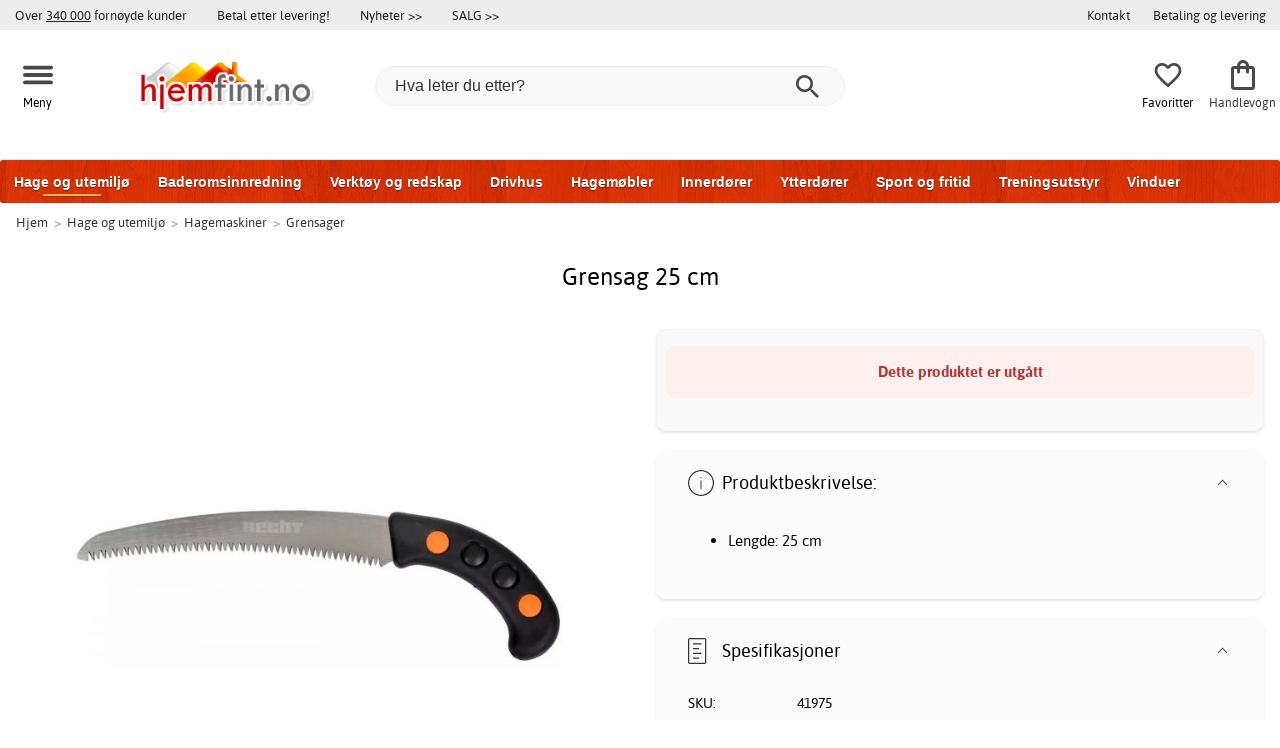

--- FILE ---
content_type: text/css; charset=utf-8
request_url: https://www.hjemfint.no/min/?g=0243aa63d8880eccee275fedfd2048fa4794d2a4.css&1762426911
body_size: 64746
content:
#trailimageid{position:absolute;visibility:hidden;left:0px;top:0px;width:220px;height:0px;z-index:1000}#trailimageid
div{padding:5px;background-color:#FFF;border:1px
solid #888;text-align:center}#trailimageid
h1{font-size:100%;font-weight:normal;margin:0;padding:2px
0px;text-align:left;width:100%}#trailimageid
img{margin:2px;border:none}.special_price_listing_number.black_friday{display:flex;flex-direction:column;position:absolute;top:-15px;left:-15px;align-items:center;justify-content:center;background-color:#000;color:#F00;font-weight:bold;border-radius:8px;padding:0px
5px 5px;width:max-content}.special_price_listing_number.black_friday
.percent{font-size:18px}.special_price_listing_number.black_friday
.label{font-size:11px}.black_friday_special_price_listing_text{background:#000;color:#fff;align-items:center;justify-content:center;border-radius:50%;font-size:12px;font-weight:700;text-transform:uppercase;font-size:0.5em;float:left;text-align:center;width:100%;line-height:1.1em}.extra_tag.campaign_1.black_friday,.extra_tag.black_friday,.extra_tag.campaign_1.e_black.black_friday{background:#000;color:#f00;border-color:#f00}.cartaddreal
ul{display:flex!important;flex-direction:column!important}.listingTop{clear:none;float:left;width:100%;height:auto;position:relative;z-index:2}@media handheld, screen and (max-width: 500px){.special_price_listing_number.black_friday{top:-6px !important;left:-8px!important}}@media
print{body{background-color:#fff}#contentMainWrapper{background-color:#fff}.messageStackWarning,#navMainWrapper,#navMainSearch,#navCatTabsWrapper,#navEZPagesTop,#navColumnOne.columnLeft,#navColumnTwo.columnRight,.navMainSearch,#navSupp,.banners,#navBreadCrumb,.buttonRow{display:none}}g,svg{--icon-bg-color:#fff;--icon-fg-color:#333}body{font-family:'Roboto',arial,helvetica,sans-serif;font-size:14px;line-height:150%;margin:0;color:#333;max-width:100%;overflow-x:hidden}body{--font-family:'Roboto',arial,helvetica,sans-serif;--price-color:#f00;--buybutton-color:#090;--buybutton-text-color:#fff;--buybutton-border-color:#090;--main-color:#ededed;--secondary-color:#ededed;--link-color:#09f;--text-color:#000;--highlight-color:#eee}button{border:none;background:none;color:var(--text-color);font-family:var(--font-family)}input[type=radio],input[type=checkbox]{accent-color:var(--buybutton-color)}input[type=select]{accent-color:#333}input[type=select]{accent-color:#333}input[type=select] option{font-family:var(--font-family);-webkit-appearance:none;-moz-appearance:none;appearance:none}*{box-sizing:border-box}.centerBoxHeading_Also,h1,h2,h3,h4,h5,h6{line-height:130%}#notopenyet{background:url("/includes/templates/template_ai/images/down_for_maintenance.gif") no-repeat scroll center -100px #FFF;border:1px
solid;color:#333;font-size:11px;height:100px;left:300px;position:absolute;top:0;width:300px;z-index:2000}#leftshaddow{clear:none;margin-top:0}.products_listing_products_intro{float:left;clear:both;width:auto;font-style:italic;text-align:center;padding:0.2em;color:#777;overflow:hidden;margin-top:0px;max-width:100%;height:1.7em;padding-left:5px;-webkit-border-radius:5px;-moz-border-radius:5px;-ms-border-radius:5px;-o-border-radius:5px;border-radius:5px;background:#fff}.prod_intro_img_hex{width:12px;height:12px;float:left;-webkit-border-radius:10px;-moz-border-radius:10px;-ms-border-radius:10px;-o-border-radius:10px;border-radius:10px;margin:2px
-2px;border:1px
solid #e5e5e5}.prod_intro_text{float:left;font-size:11px;padding:0
6px}.products_listing_products_byline{float:left;clear:left;font-size:0.7rem;margin:0px
4px;width:100%;color:#777;height:1.1rem;line-height:1.1rem;text-align:center;overflow:hidden}.xsell-holder{float:right;margin-top:1rem}.float_after_cartadd
.centerBoxContentsAlso_Cont{width:100%}.float_after_cartadd{float:right;clear:none;width:100%}.float_after_cartadd_header{background:url("/includes/templates/template_ai/images/bg/fade_white.jpg") repeat scroll 0 -15px #F9F9F9;color:#333;font-size:16px;font-weight:bold;line-height:normal;text-align:left;margin-bottom:0px;margin-left:0px;border-color:#EEE;border-style:solid;border-width:1px 1px 1px;padding:8px
10px;margin-top:8px}#show_more_products{-moz-border-radius:8px;border-radius:8px;background:url("/includes/templates/template_ai/images/bg/fade_white.jpg") repeat scroll 0 -15px #F9F9F9;border:1px
solid #ddd;color:#09F;float:left;font-size:24px;font-weight:bold;padding:15px
2%;text-align:center;top:16px;cursor:pointer;margin:5px
1%;width:100%}#show_more_products:hover{background:url("/includes/templates/template_ai/images/bg/fade_white.jpg") repeat scroll 0 -45px #F9F9F9}div.filter_button{background:url("/includes/templates/template_ai/images/bg/fade_white.jpg") repeat scroll 0 -25px #F9F9F9;color:#09F;border:1px
solid #D9D9D9;clear:none;float:left;margin:2px;padding:1px
7px;text-decoration:none;border-radius:3px}div.filter_button:hover{background:#666;color:#FFF}div.filter_button_selected{background:#999;color:#FFF;border:1px
solid #666;clear:none;float:left;margin:2px;padding:1px
7px;text-decoration:none;border-radius:3px}#filter_top
label{cursor:pointer}.filter_row
label{padding:0px}.filter_remove{color:#09F;cursor:pointer}.centerColumn
div.ajaxSearchCategoriesBrands{float:left;clear:left}.centerColumn div.ajaxSearchCategoriesBrands
a{background:url("/includes/templates/template_ai/images/bg/fade_white.jpg") repeat scroll 0 -15px #F9F9F9;border-color:#E1E1E1;border-style:solid;border-width:1px;float:left;height:15px;margin:1px
1px;padding:1px
3px;width:186px;font-size:11px;color:#333;clear:left}.centerColumn div.ajaxSearchCategoriesBrands a:hover{background:url("/includes/templates/template_ai/images/bg/fade_white.jpg") repeat scroll 0 -55px #F9F9F9;color:#555;text-decoration:none}h2.search_result{font-size:18px;float:left;padding:15px
5% 10px;width:90}.loader_img{background:url("/images/loading.gif") repeat scroll 0 0 transparent;width:220px;height:19px}a:focus{outline:none}input[type="radio"]{border:none}button::-moz-focus-inner{border:0}#categoriescss{padding:0;border:none;width:190px !important;background:none;margin-top:-1px}js
ul.jqNavigation{display:none}ul.jqNavigation li
ul{display:none}ul.jqNavigation li.on
ul{display:block}ul.jqNavigation li.on ul li
ul{display:none}ul.jqNavigation li.on ul li.on
ul{display:block}ul.jqNavigation li.on ul li.on ul li
ul{display:none}ul.jqNavigation li.on ul li.on ul li.on
ul{display:block}ul.jqNavigation li.on ul li.on ul li.on ul li
ul{display:none}ul.jqNavigation li.on ul li.on ul li.on ul li.on
ul{display:block}ul.jqNavigation li.on ul li.on ul li.on ul li.on ul li
ul{display:none}ul.jqNavigation li.on ul li.on ul li.on ul li.on ul li.on
ul{display:block}#left_menu_categories
ul.jqNavigation{width:100%}ul.jqNavigation{padding:0;margin:0;border:1px
solid #DDD;border-top:none;border-left:none;float:left}ul.jqNavigation li
a.on.currentcat{font-weight:bold}ul.jqNavigation li
a.on{font-weight:bold}ul.jqNavigation li ul li
a.on{color:#000 !important;font-weight:bold}ul.jqNavigation
ul{border:1px
solid #ddd;border-right:none;float:left;width:100%;border:none;padding-left:0%;display:none}ul.jqNavigation
a{float:left}ul.jqNavigation li
.menulink{text-decoration:none;padding:0.5rem 1rem;border-top:1px solid #F2f2f2;background-image:none;border:none;align-items:center;display:flex;height:100%;box-sizing:border-box;color:#222;}ul.jqNavigation li li li
.menulink{font-size:0.96rem;padding-left:1.4rem}ul.jqNavigation li li li li
.menulink{font-size:0.92rem;padding-left:1.8rem}ul.jqNavigation li li li li li
.menulink{font-size:0.88rem;padding-left:2.2rem}ul.jqNavigation li li li li li li
.menulink{font-size:0.82rem;padding-left:2.6rem}ul.jqNavigation{border:none;width:100%;box-sizing:border-box;margin:0px;padding:0px}ul.jqNavigation
li{box-sizing:border-box;align-items:center;display:grid;--icon-fg-color:#000;flex-direction:row;justify-content:space-between;width:100%;background:#fff;grid-template-columns:1fr auto}ul.jqNavigation li
.icon{width:20px;display:block;margin:0rem 1rem 0rem 0.5rem;display:flex;align-items:center}.pop_up_cat_wrapper > ul.jqNavigation > li
li{display:block;width:100%;float:left}.pop_up_cat_wrapper ul.jqNavigation li a:hover{background:none;text-shadow:0 0 black}.pop_up_cat_wrapper > ul.jqNavigation > li li
span.toggle{float:left}ul.jqNavigation
li.exp{grid-template-columns:1fr auto}ul.jqNavigation
li.nonexp{grid-template-columns:1fr 0px}ul.jqNavigation li>ul{grid-column:auto / span 2}#left_menu_categories>ul.jqNavigation>li.on>a.on{font-size:1.1rem;height:3rem;box-sizing:border-box}#left_menu_categories ul.jqNavigation>li>ul{border-top:1px solid #eee}ul.jqNavigation li.top>ul{border-top:1px solid #eee}.full_menu ul.jqNavigation
li{border-bottom:1px solid #eee;border-top:1px solid #eee;margin-top: -1px}ul.jqNavigation li a:hover{background:#F7f7f7}ul.jqNavigation li .menulink.divhref:hover{background:#F7f7f7}.full_menu ul.jqNavigation li
span.toggle{width:2.5rem;height:2.5rem;display:flex;align-items:center}ul.jqNavigation li a.toggle, ul.jqNavigation li ul li a.toggle, ul.jqNavigation li ul li ul li a.toggle, ul.jqNavigation li ul li ul li ul li a.toggle,
ul.jqNavigation li span.toggle, ul.jqNavigation li ul li span.toggle, ul.jqNavigation li ul li ul li span.toggle, ul.jqNavigation li ul li ul li ul li
span.toggle{cursor:pointer;position:relative;color:#111;text-decoration:none;border:none;height:1em;padding:0.4em 0.6em;text-decoration:none;width:2em;height:2em;float:right}ul.jqNavigation li span.toggle:hover{transform:scale(1.3)}ul.jqNavigation li ul li ul li a.toggle,
ul.jqNavigation li ul li ul li
span.toggle{margin-left:0px}ul.jqNavigation li ul li ul li ul li a.toggle,
ul.jqNavigation li ul li ul li ul li
span.toggle{margin-left:0px}ul.jqNavigation a.expandable, ul.jqNavigation
span.expandable{display:none}ul.jqNavigation li a.expandable, ul.jqNavigation li
span.expandable{display:block}ul.jqNavigation li a.expandable:after, ul.jqNavigation li a.active:after,
ul.jqNavigation li span.expandable:after, ul.jqNavigation li span.active:after{content:'';border:1px
solid #333;display:block;width:6px;height:6px;margin:2px
0px 0px 4px;-webkit-transform:rotate(-45deg);-moz-transform:rotate(-45deg);-ms-transform:rotate(-45deg);-o-transform:rotate(-45deg);transform:rotate(-45deg)}ul.jqNavigation li a.expandable:after,
ul.jqNavigation li span.expandable:after{border-top:none;border-right:none}ul.jqNavigation li a.expandable:after:hover, ul.jqNavigation li a.active:after:hover,
ul.jqNavigation li span.expandable:after:hover, ul.jqNavigation li span.active:after:hover,
ul.jqNavigation li a.expandable:hover:after, ul.jqNavigation li a.active:hover:after,
ul.jqNavigation li span.expandable:hover:after, ul.jqNavigation li span.active:hover:after, ul.jqNavigation li span.toggle:hover:after{border:1px
solid #dedede;border-top:none;border-right:none}ul.jqNavigation li a.active:after,
ul.jqNavigation li span.active:after{margin-top:4px;border:2px
solid #999;border-bottom:none;border-left:none}ul.jqNavigation li a.active:hover:after,
ul.jqNavigation li span.active:hover:after{border:2px
solid #000;border-bottom:none;border-left:none}ul.jqNavigation li a.expandable,
ul.jqNavigation li
span.expandable{float:right}hr.separator{border-color:#ddd;color:#ddd;float:left;width:100%}ul.tree-menu li.top-item a,
ul.tree-menu li.top-item-end
a{color:#333;background:url("/includes/templates/template_ai/images/lvg/light_gray_lighter.jpg") repeat-x scroll 0 0 #F9F9F9;padding:4px
5px 5px 10px;font-weight:bold;display:block;width:164px}.newsletter_center_box{background:url("/includes/templates/template_ai/images/bg/fade_white.jpg") repeat scroll 0 -15px #F9F9F9;border:1px
solid #E1E1E1;border-top:none;float:left;padding:22px
10px 24px 30px;width:567px}.subscribe_text_big{float:left;font-weight:bold}.subscribe_button_big{float:left}.subscribe_button_big
.button_subscribe{background:none repeat scroll 0 0 #FFF;height:26px;margin:8px;padding:5px}.subscribe_button_big .button_subscribe:hover{background:none repeat scroll 0 0 #f1f1f1}#metaTop{color:#FFF;font-size:7px;margin:0;opacity:1;padding:0;text-align:center}a.metaTop,a.metaTop:visited,a.metaTop:active,a.metaTop:hover{color:#FFF;font-size:8px;margin:0}a
img{border:none;max-width:100%;height:auto}A:hover
img{text-decoration:none}.ezcontent
img{max-width:100%;height:auto}img{border:0;text-decoration:none}a:link, #navEZPagesTOC ul li
a{color:var(--link-color);text-decoration:none}a:visited{text-decoration:none;color:var(--link-color)}a.dlink:visited,a.dlink:link,a.dlink:hover{text-decoration:inherit !important;color:inherit !important;font-weight:inherit !important}a:hover, #navEZPagesTOC ul li a:hover, #navMain ul li a:hover, #navCatTabs ul li a:hover{text-decoration:underline}#navSupp ul li a:hover{color:#EEE;text-decoration:underline}a:active{color:#666;outline-color:-moz-use-text-color;outline-style:none;outline-width:medium}h1{font-size:1.5rem}h2{font-size:1.3rem}h3{font-size:1.1rem}.smallheading{color:#000;font-size:1.2em;font-weight:bold;clear:left}.xsmallheading{font-size:1em;font-weight:bold}.biggerText{font-size:1.2em}P{padding:0px;margin:0.5rem 0 1.5rem}h1,h2,h3,h4,h5,h6{margin:0;font-weight:900;padding:1rem 0 0.3rem;0}code{font-size:1em}select,input{display:inline}form,select,input{display:inline}#productGeneral input[type="checkbox"], #productGeneral input[type="radio"]{border:none}input[type=text]{border:1px
solid #CCC}textarea{display:block;float:left;margin:auto;border:1px
solid #CCC}select:focus{background:none repeat scroll 0 0}fieldset{border:1px
solid #CCC;margin:0.5em 0;padding:0.5em}#contactUsForm{border:none;width:100%;padding:2%}#contactUsForm
textarea{width:100%}.create_account{border:1px
solid #999;width:100%}legend{color:#000;font-size:11px;font-weight:bold;padding:0.3em}h4.optionName{line-height:1.5em;padding:0.2em}label.checkboxLabel,label.radioButtonLabel{margin:0.5em 0.3em}#logo,.centerBoxContents,.categoryListBoxContents,.attribImg{float:left}label.inputLabel{float:left;width:9em}label.inputLabelPayment{float:left;padding-left:10px;padding-right:10px;width:14em}.payment-kreditor
.imageLabel{background:#fff url(/../includes/modules/payment/logo/SE_invoice_badge_std_blue_130.png) no-repeat scroll 0 0 !important;background-size:contain !important;background-position:center !important}.payment-pckreditor
.imageLabel{background:#fff url(/../includes/modules/payment/logo/SE_account_badge_std_blue_130.png) no-repeat scroll 0 0 !important;background-size:contain !important;background-position:center !important}.payment-pccampaignkreditor
.imageLabel{background:#fff url(/../includes/modules/payment/logo/SE_campaign_badge_std_blue_130.png) no-repeat scroll 0 0 !important;background-size:contain !important;background-position:center !important}.payment-swedbank_pay_redirect
.imageLabel{background:#fff url(/../includes/modules/payment/logo/accepted_cards.jpg) no-repeat scroll 0 0 !important;background-size:contain !important;background-position:center !important}.payment-payex_redirect
.imageLabel{background:#fff url(/../includes/modules/payment/logo/accepted_cards.jpg) no-repeat scroll 0 0 !important;background-size:contain !important;background-position:center !important}.payment-payex_bank
.imageLabel{background:#fff url(/../includes/modules/payment/logo/accepted_banks2.jpg) no-repeat scroll 0 0 !important;background-size:contain !important;background-position:center !important}.payment-swedbank_pay_trustly
.imageLabel{background:#fff url(/../includes/modules/payment/logo/accepted_banks3.jpg) no-repeat scroll 0 0 !important;background-size:contain !important;background-position:center !important}.payment-hf_invoice_payment
.imageLabel{background:#fff url(/../images/shb/ecster_logo.png) no-repeat scroll 0 0 !important;background-size:contain !important;background-position:center !important}.payment-hf_account_payment
.imageLabel{background:#fff url(/../images/shb/ecster_logo.png) no-repeat scroll 0 0 !important;background-size:contain !important;background-position:center !important}.payment-hf_account_payment.one_invoice
.imageLabel{background:#fff url(/../images/shb/ecster_logo.png) no-repeat scroll 0 0 !important;background-size:contain !important;background-position:center !important}.payment-cod
.imageLabel{background:#fff url(/../includes/modules/payment/logo/faktura.png) no-repeat scroll 0 0 !important;background-size:contain !important;background-position:center !important}label.selectLabel,label.switchedLabel,label.uploadsLabel{float:left;width:11em}#checkoutPayment
label.radioButtonLabel{font-weight:bold}p,address{}.ezcontent_wrapper .header
a{color:#333}#orderSwatchDefault
p{padding:0px
10px}.order_sample_attrib_line{float:left;width:100%;padding:10px
2%;-webkit-border-radius:3px;-moz-border-radius:3px;-ms-border-radius:3px;-o-border-radius:3px;border-radius:3px}.order_sample_attrib_text{margin:3px;float:left;font-size:11px}.order_sample_attrib_line
.cssButton{float:left;clear:left;background-color:var(--buybutton-color);color:var(--buybutton-text-color);padding:0.5rem 1rem}#checkoutSuccess .informationback, #unsubDefault
.informationback{padding:10px
3%;border:none;width:100%}.big_form_box{padding:20px;border:1px
solid #eee;background:#f9f9f9}address{font-style:normal}.clearBoth{clear:both}hr{border-color:-moz-use-text-color -moz-use-text-color #9A9A9A;border-style:none none solid;border-width:medium medium 1px;height:1px}nomargin{border-color:-moz-use-text-color -moz-use-text-color #9A9A9A;border-style:none none solid;border-width:medium medium 1px;height:1px;margin-top:0}.messageStackWarning,.messageStackError,.messageStackSuccess,.messageStackCaution,.messageStackSuggestion{line-height:22px;margin:5px
0%;padding:10px
2%;width:100%;-webkit-border-radius:5px;-moz-border-radius:5px;-ms-border-radius:5px;-o-border-radius:5px;border-radius:5px;-moz-box-shadow:0px 1px 1px rgba(0,0,0,.25);-webkit-box-shadow:0px 1px 1px rgba(0,0,0,.25);box-shadow:0px 1px 1px rgba(0,0,0,.25)}.messageStackWarning{background-color:#FFF;border:1px
solid #600;color:#000}.messageStackError{background-color:#FFEFF1;border:1px
solid #FF5F65;color:#810000;}.messageStackSuccess{background-color:#f0f8d4;border:1px
solid #d9e6b3;color:#316600}.messageStackCaution{background-color:#FFF;border:2px
solid #C00;color:#C32C00}.messageStackSuggestion{background-color:#FFEF70;border:2px
solid #D8C33E;color:#513100}#mainWrapper{padding-left:10px;text-align:left;vertical-align:top;width:1525px;max-width:100%}#mainback{text-align:left;vertical-align:top;width:822px;background:#fff}#rightshaddow{float:left;background:#F00;clear:none;margin-top:20px;width:20px;height:100%}#ezPageBoxList, #ezPageBoxList ul,#mainWrapper,#popupImage{margin:5em;padding:0}#contentMainWrapper{width:100%;clear:left;float:left;margin-bottom:0;margin-top:0;padding-left:0px;padding-right:0px;padding-top:0;background-color:#fff;border:none}#checkoutBody
#contentMainWrapper{margin-bottom:30px}#productinfoBody #contentMainWrapper, #indexHomeBody #contentMainWrapper,
#indexBody #contentMainWrapper, #orderstatusBody #contentMainWrapper,
#contactusBody
#contentMainWrapper{padding-left:0px;padding-right:0px;padding-top:0.5rem;background:none;border:none;border-top:none}#navColumnOneWrapper{float:left}#headerWrapper{margin:0;padding:0}#topBarWrap{background:#EEE none repeat scroll 0 0;text-align:center;width:750px}#topBar{color:#2C2C2C;font-weight:bold;margin:auto;padding:0.8em;width:750px}.topBox{float:right;height:3em;padding:0
5em}.lang_box{height:32px;width:100px}#currency_header{float:right;clear:none;width:105px;font-size:11px;margin-right:10px;margin-top:5px}#cart_header{background:transparent url(/includes/templates/template_ai/images/cart_bg.gif) no-repeat scroll 5em 0;padding:0.2em 0 0 11em}#logoWrap{background-color:#FFF;border-bottom:0.5em solid #EEE;margin:auto;width:750px}#topLinks{background:#900000 none repeat scroll 0 0;float:right;margin:0.9em auto;width:74%}#navColumnTwoWrapper,#mainWrapper,#leftshaddow{margin:auto}#navColumnOneWrapper,#navColumnTwoWrapper{}#navColumnTwoWrapper{float:left}#tagline{color:#000;font-size:2em;text-align:center;vertical-align:middle}#sendSpendWrapper{border:1px
solid #CACACA;float:right;margin:0
0 1em 1em}.floatingBox,#accountLinksWrapper,#sendSpendWrapper,#navEZPagesTOCWrapper{margin:0;width:47%}.optionheader{width:100%;display:grid;grid-template-columns:auto 1fr}#productAttributes
select{border:1px
solid #f1f1f1;padding:0.5rem 0.5rem;width:100%}.button_price{float:left;width:100%;box-sizing:border-box;display:grid;grid-row-gap:0.5rem;padding:0.7rem 1.5rem}#productAttributes{float:left;width:100%;box-sizing:border-box;display:grid;grid-row-gap:0.5rem;padding:0rem 0.5rem}.wrapperVariantsHolder{float:left;width:100%;padding:0.5rem 0.5rem}.price_div{float:right}.wrapperVariantsHolder{float:left;width:100%}.see_comparison_link{font-size:11px;padding:4px
0 0 15px;float:left}.wrapperVariantsHolder
#select_variant{font-size:1.2rem;font-weight:bold;padding:0.5rem 0.5rem}.wrapperVariantsHolder
select{border:1px
solid #c5d3bc;padding:10px;background:#f6fbf5;font-weight:bold;width:100%;border-radius:5px;margin:0% 0%}.Variant_Continous_wrapper{float:left;margin:0.1rem 0.5rem;display:flex
}.Variant_Continous_wrapper
#select_variant{display:none}.Variant_Continous_wrapper
select{border:1px
solid #c5d3bc;background:#f6fbf5;padding:0.3rem 0.5rem;border-radius:5px}.wrapperAttribsHolder{background:#fff;border:1px
solid #f1f1f1;float:left;padding:1rem 1.5rem;width:100%;-moz-border-radius:10px;border-radius:10px;box-shadow:0 0 15px rgba(0, 0, 0, .05)}form[name=order_swatch] .wrapperAttribsHolder{background:none;border:1px
solid #E5E5E5;float:left;margin-bottom:2px;padding:10px
2%;width:100%}.wrapperAttribsOptions{-moz-border-radius:5px 5px 5px 5px;border-radius:5px 5px 5px 5px;margin-bottom:5px;width:100%}.attributes_selection{float:right;clear:none;width:100%;padding:5px
0% 5px;border:1px
solid #e1e1e1;font-size:12px;font-weight:normal;background:#F7FFFF}.attributes_selection_full{float:left;clear:both;width:100%;font-size:12px;font-weight:normal;background:#FFF;margin:5px
0% 0px 0%}.wrapperAttribsComments{-moz-border-radius:5px 5px 5px 5px;border-radius:5px 5px 5px 5px;background:none repeat scroll 0 0 #FFF;border-left:1px solid #F1F1F1;float:left;margin:0
0 5px 10px;width:123px}.wrapperAttribsHolder
img{background:#FFF}.ProductVariantBoxGalleryImg
img{padding:0px;border:none}.optionName{font-weight:bold;float:left}.optionName
.attribsSelect{float:left;margin:0px
0px 2px 0px;font-weight:bold;width:100%;font-size:1.1rem}.optionName
.attribsShortDesc{float:left;clear:left;font-weight:normal;font-size:0.8rem;text-overflow:ellipsis}.optionName.attr_side{width:100%}.optionName.attr_side
.attribsSelect{}.optionName.attr_side
.attribsShortDesc{}.optionName.attr_side .j-show-ajax{margin:4px
0 0 0px;font-size:0.8rem}.explain_buy{padding:20px
2%;margin-bottom:2px;float:left;font-size:16px;text-align:center;width:100%;font-weight:bold;color:#009688}.navSplitPagesResult{}.navSplitPagesLinks{clear:both;float:left;margin:0px
0;text-align:right;overflow:hidden;width:100%}.navNextPrevCounter{font-size:0.9em;margin:0}#navSuppWrapper,#navCatTabsWrapper{margin:0}#navSuppWrapper{width:100%}#paymentsWrap{margin:auto;width:50%}#payments{background:transparent url(/includes/templates/template_ai/images/payments.gif) no-repeat scroll 1.5em 2em;float:left;padding:1em
0 0 18em;width:30%}.site_text
img{border:1px
solid #F1F1F1;float:left;margin:2px;padding:5px}.safe_shopping{float:left;font-style:italic;font-weight:normal;padding:0px;width:150px;text-align:right;overflow:hidden}.site_text{background:url("/includes/templates/template_ai/images/layout/check_line.jpg") repeat-x scroll -10px 65px #FFF;border:1px
solid #ddd;border-top:none;float:left;color:#666;font-weight:normal;padding:140px
5% 30px 5%;width:100%}.cat_gen_info_top_text_holder{width:100%}.cat_gen_info_text_holder{width:70%;float:left}.cat_gen_info_text_holder
p{float:left}.cat_gen_info_images_holder{width:20%;float:left}.cat_gen_info_top_manuf_text{width:50%;float:right;height:auto}.cat_gen_info_ez_holder{float:left;width:100%;margin:0px
2% 35px;font-style:normal}.cat_gen_info_ez_text{float:left;width:100%}.cat_gen_info_pop_text{float:left;clear:none;width:63%;margin-left:2%}.cat_gen_info_pop_cat_text{float:left;width:33%}#bottomNav{clear:left;margin:0
auto auto;padding:0px
5% 30px;width:100%;display:flex;align-items:center}#hoverbox
#bottomNav{background:none;border:none;margin-left:auto;margin-right:auto;width:auto;text-align:center;float:none}footer{display:flex;flex-direction:column;position:relative;box-sizing:border-box;padding:30px;margin:30px
0 0 0;width:100%;float:left}.footer_logos{display:flex;flex-direction:row;position:static;box-sizing:border-box;pointer-events:none;flex-grow:1;justify-content:center;align-items:center;padding:30px
0 20px 0;flex-wrap:wrap}.footer_logo{align-self:center;flex:0 1 128px;margin-right:8px;margin-left:8px;max-width:calc(100% + 8px + 8px);padding:10px
0;text-align:center}.footer_logo
img{max-height:40px;max-width:100px}#navSupp{display:grid;grid-template-columns:1fr 1fr 1fr 1fr;display:flex;padding:30px
0;margin:60px
auto;width:1525px;max-width:100%;margin:auto}.footer_section{float:left;margin:0
1%;padding:40px
2% 10px}#bottomNav a, #bottomNav a:visited{color:#9A9A9A;text-decoration:underline}#navCatTabsWrapper{background-color:#FFF;background-image:none;color:#9A9A9A}#navMain ul, #navSupp ul, #navCatTabs ul, #navSupp
p{font-size:14px;line-height:1.5em;list-style-type:none;font-weight:normal;margin:4px;padding:0
0;text-align:left}#navMain
li{white-space:nowrap}.footer_header{font-size:1.3em;padding:0
0 4px;margin:0
0 12px;position:relative}.footer_header::after{content:"";display:inline-block;position:absolute;left:0;top:100%;height:2px;width:56px}#navMain ul li, #navSupp ul li, #navCatTabs ul
li{}#navMain ul li a, #navSupp ul li a, #navSupp ul li a:visited, #navCatTabs ul li
a{color:var(--text-color);margin:0;padding:0
0.5em;text-decoration:none;white-space:nowrap;font-weight:normal}#navSupp ul li a:hover{color:#000;text-decoration:underline}#navCatTabs ul li
a{color:#9A9A9A}#navEZPagesTOCWrapper{border:1px
solid #9A9A9A;float:right;font-weight:bold;height:1%}#navEZPagesTOC
ul{line-height:1.5em;list-style-type:none;margin:0;padding:0.5em 0}#navEZPagesTOC ul
li{white-space:nowrap}#navEZPagesTOC ul li
a{margin:0;padding:0
0.5em}#navCategoryIcon,.buttonRow{margin:0.5em}#indexProductListCatDescription
#PagesHeading{padding:0px;font-size:15px}#indexProductListCatDescription{background:none repeat scroll 0 0 #f9f9f9;color:#666;padding:40px
5%;float:left;width:100%;line-height:1.5em;margin:10px
0;border:1px
solid #fff;-webkit-border-radius:5px;-moz-border-radius:5px;-ms-border-radius:5px;-o-border-radius:5px;border-radius:5px}.CatDescriptionInner{float:left;font-size:0.9rem;max-width:100%}.CatDescriptionInner
img{height:auto !important}.ExpandFilter{margin: -12px 0px 0px;height:0px;width:100%;float:left;padding:12px
0px 0px;background:url('/includes/templates/template_ai/images/layout/expand_gradient.png') repeat-x 0 -20px}.top_menu
.navbar{}.navbar_tab{float:left;color:#FFF;font-weight:500;clear:none;font:bold 14px arial;text-shadow:0 1px 1px rgba(0, 0, 0, 0.5);border:none;padding:10px
2%;border-left:1px solid #A0998D;background-color:rgba(255,255,255,0.2);margin-top: -74px}.navbar_tab.outlet{background-color:rgba(255,255,255,0.2)}.navbar_tab.new_products{background-color:rgba(255, 255, 255, 0.2)}.top_menu .cat_menu
a.top{padding:12px
14px 7px}.ExpandCatDescription{margin: -40px 0px 0px;height:15px;width:100%;float:left;padding:40px
0px 0px;background:url('/includes/templates/template_ai/images/layout/expand_gradient.png') repeat-x 0 0;overflow:hidden}.infodisplaybox
.ExpandCatDescription{height:40px}a.css_style_button{moz-box-shadow:inset 0px 1px 0px 0px #fff;-webkit-box-shadow:inset 0px 1px 0px 0px #FFF;box-shadow:inset 0px 1px 0px 0px #FFF;background: -webkit-gradient( linear, left top, left bottom, color-stop(0.05, #EDEDED), color-stop(1, #DFDFDF) );background: -moz-linear-gradient( center top, #EDEDED 5%, #DFDFDF 100% );filter:progid:DXImageTransform.Microsoft.gradient(startColorstr='#ededed', endColorstr='#dfdfdf');background-color:#EDEDED;-moz-border-radius:3px;-webkit-border-radius:3px;border-radius:3px;border:1px
solid #DCDCDC;display:inline-block;color:#414142 !important;font-size:11px;font-weight:bold;padding:4px
9px;text-decoration:none}a.css_style_button:hover{background: -webkit-gradient( linear, left top, left bottom, color-stop(0.05, #DFDFDF), color-stop(1, #EDEDED) );background: -moz-linear-gradient( center top, #DFDFDF 5%, #EDEDED 100% );filter:progid:DXImageTransform.Microsoft.gradient(startColorstr='#dfdfdf', endColorstr='#ededed');background-color:#DFDFDF;color:#414142 !important}a.css_style_button.dark{moz-box-shadow:inset 0px 1px 0px 0px #9a9a9a;-webkit-box-shadow:inset 0px 1px 0px 0px #9a9a9a;box-shadow:inset 0px 1px 0px 0px #9a9a9a;background: -webkit-gradient( linear, left top, left bottom, color-stop(0.05, #838383), color-stop(1, #585858) );background: -moz-linear-gradient( center top, #838383 5%, #585858 100% );filter:progid:DXImageTransform.Microsoft.gradient(startColorstr='#838383', endColorstr='#dfdfdf');background-color:#838383;border:1px
solid #686868;color:#fff !important}a.css_style_button.dark:hover{background: -webkit-gradient( linear, left top, left bottom, color-stop(0.05, #626262), color-stop(1, #404040) );background: -moz-linear-gradient( center top, #626262 5%, #404040 100% );filter:progid:DXImageTransform.Microsoft.gradient(startColorstr='#626262', endColorstr='#404040');background-color:#626262;color:#fff !important}.ExpandFilter
a.css_style_button{moz-box-shadow:inset 0px 1px 0px 0px #fff;-webkit-box-shadow:inset 0px 1px 0px 0px #FFF;box-shadow:inset 0px 1px 0px 0px #FFF;background: -webkit-gradient( linear, left top, left bottom, color-stop(0.05, #ffee6f), color-stop(1, #ffe000) );background: -moz-linear-gradient( center top, #ffee6f 5%, #ffe000 100% );filter:progid:DXImageTransform.Microsoft.gradient(startColorstr='#ffee6f', endColorstr='#ffe000');background-color:#EDEDED;-moz-border-radius:3px;-webkit-border-radius:3px;border-radius:3px;border:1px
solid #DCDCDC;display:inline-block;color:#414142 !important;font-size:11px;font-weight:bold;padding:4px
9px;text-decoration:none}.ExpandFilter a.css_style_button:hover{background: -webkit-gradient( linear, left top, left bottom, color-stop(0.05, #DFDFDF), color-stop(1, #EDEDED) );background: -moz-linear-gradient( center top, #DFDFDF 5%, #EDEDED 100% );filter:progid:DXImageTransform.Microsoft.gradient(startColorstr='#dfdfdf', endColorstr='#ededed');background-color:#DFDFDF;color:#414142 !important}.expandfilterbutton{float:right;margin-right:5px;margin-top: -22px}#expandcatdesc{float:right;margin-right:20px;margin-top: -8px}.infodisplaybox
#expandcatdesc{margin-top:10px;float:left}#minimizecatdesc{float:right;margin-right:20px;margin-bottom:10px}.infodisplaybox
#minimizecatdesc{margin-top:10px;float:left}#navMainSearch{float:right}.breadcrumb_cell{border-bottom:1px solid #EAEAEA;border-left:1px solid #EAEAEA;height:30px;margin:0;padding:0}#navBreadCrumb
a{color:#333}#navBreadCrumb{float:right;font-size:13px;padding:0px
1% 0px 1rem;width:100%;display:flex}#navBreadCrumb
span.bcsep{margin:0px
6px;opacity:40%}.top_fri_frakt{background:url(/includes/templates/template_ai/images/top/fri_frakt.gif) no-repeat;clear:none;float:right;height:79px;width:105px;position:relative;top: -50px;right: -110px}#lang_header{float:right;width:70px;height:20px;margin-right:15px;margin-top:3px}.top_hero_div{float:left;height:100px;width:50px}.img,.png{}.top_right{background:url("/includes/templates/template_ai/images/layout/top_right.gif") repeat scroll 0 0 transparent;float:right;height:131px;margin-right: -37px;top:0;width:38px;display:none}#top_cart_box{padding-top:0px;padding:0px
5px;clear:none;float:left;margin-left:0px;width:310px}.cart_title{background:#fff;height:38px;line-height:30px;width:70px;clear:none;float:left}.TopBoxCart{padding-left:0;text-align:left}.cartsummarybox{border:medium none;padding-top:0;text-align:left;vertical-align:bottom;width:331px}.TopCartLinks{float:right;height:22px;margin-top:4px;width:200px}.cartBoxCartButtonContainer{}a.cartBoxCartButton, a.cartBoxCartButton :visited, a.cartBoxCartButton_nocontent, a.cartBoxCartButton_nocontent :visited{clear:none;color:#00c;display:block;font-weight:bold;float:left;font-size:12px;margin-left:0px;margin-top:0px;text-align:left;vertical-align:bottom;height:13px;line-height:13px;padding:4px;padding-left:8px}a.cartBoxCartButton:hover{color:#f00}a.cartBoxCartButton_nocontent, a.cartBoxCartButton_nocontent :visited{color:#333;margin:2px
35px}a.cartBoxCartButton_nocontent:hover{color:#910000}a.cartBoxCheckoutButton, a.cartBoxCheckoutButton :visited{background:url(/includes/templates/template_ai/images/buttons/to_checkout.jpg) no-repeat;border:none;clear:none;color:#000;display:block;font-weight:bold;float:right;margin-top:3px;margin-right:4px;text-align:center;width:100px;height:17px;line-height:17px}a.cartBoxCheckoutButton:hover{background:url(/includes/templates/template_ai/images/buttons/to_checkout_hoover.jpg) no-repeat;color:#fff}.TopCartTextarea{background:transparent;border:1px
solid #999;color:none;float:left;font-size:11px;color:#000;font-weight:normal;height:70px;width:306px;resize:none;scrollbar-3dlight-color:#ccc;scrollbar-arrow-color:#333;scrollbar-base-color:transparent;scrollbar-darkshadow-color:#666;scrollbar-face-color:#fff;scrollbar-highlight-color:#999;scrollbar-shadow-color:#ccc}.TopCartTextarea:focus{background:transparent}.TopCartTotal{clear:none;color:#333;float:right;font-size:11px;font-weight:normal;margin-right:39px;margin-top:0px;width:161px;height:24px}.TopCartTotalText{float:left;line-height:20px;font-weight:normal;height:20px;width:50px;margin-left:4px;padding-left:8px}.TopCartTotalNumbers{clear:none;float:right;line-height:20px;font-weight:normal;text-align:right;width:94px;height:20px;margin-right:5px}#navEZPagesTopBorder{border-top:1px solid #000;border-bottom:1px solid #000;padding-top:2px;padding-bottom:2px;width:814px;height:28px;margin-top:2px;margin-left:4px;margin-right:4px}#navEZPagesTop{color:#000;font-weight:bold;width:802px;height:35px;text-align:center;margin-left:12px;background:#fff url(/includes/templates/template_ai/images/topbar/NavEZpagestop.jpg) }#navEZPagesTop, #navEZPagesTop
a{}div.EZtopbarleft{background:#EFEFEF url(/includes/templates/template_ai/images/topbar/EZtopsepa.jpg) no-repeat scroll 0 0;clear:none;color:#000;display:none;float:left;height:1px}div.EZtopbarleftleft{clear:none;display:none;float:left;height:1px}div.EZtopbarright{background:#EFEFEF url("/includes/templates/template_ai/images/topbar/EZtopsepa.jpg") no-repeat scroll 0 0;clear:none;color:#000;display:none;float:left;height:1px}div.EZtopbarrightright{clear:none;display:none;float:right;height:1px;margin-left:0}.EZtopbarsepa{background:#EFEFEF;clear:none;color:#000;display:block;float:left;height:21px;margin-top:6px;width:1px}a.EZtopbarleft:link,a.EZtopbarleft:visited{background:#fff url(/includes/templates/template_ai/images/topbar/EZtopsepa.jpg) no-repeat scroll 0 0;clear:none;color:#000;display:block;float:left;height:28px;width:21px}a.EZtopbarmid:link,a.EZtopbarmid:visited{background:#fff url(/includes/templates/template_ai/images/topbar/EZtoplink.jpg) repeat-x;font-weight:bold;clear:none;float:left;color:#555;display:block;height:31px;line-height:31px;padding-left:10px;padding-right:10px}a.EZtopbarmid:hover{background:url(/includes/templates/template_ai/images/topbar/EZtoplinkactive.jpg) repeat-x scroll 0 0;color:#fff}a.EZtopbarmid:active{background:url(/includes/templates/template_ai/images/topbar/EZtoplinkactive.jpg) repeat-x scroll 0 0;color:#fff}a.EZtopbarleft:hover{color:#FFF}a.EZtopbarright:link,a.EZtopbarright:visited{background:#EFEFEF url(/includes/templates/template_ai/images/topbar/EZtoprightsep.jpg) no-repeat scroll 0 0;clear:none;color:#000;display:block;float:left;height:30px;width:9px}#navColumnOne{padding-top:0px;padding-right:0px;float:left}#navColumnTwo{padding-top:8px}#navColumnMain{float:left;width:100%}.columnRight{margin-right:0px}#contentColumnMain,#navColumnOne,#navColumnTwo,.centerBoxContents,.alert{clear:none;vertical-align:top}.content{padding:0}.shippingEstimatorWrapper{padding:0.5em}.productAdditionalImages{float:left;margin-bottom:2px;margin-left:0px;margin-right:0px;vertical-align:top;border:none;width:300px}.MainImageSet{}.ProductInfoImages{border:1px
none #666;height:100%;margin:0.5em;padding:0.5em;vertical-align:top;width:100%}.mainImage{border:1px
none #666;margin-left:2px;margin-right:2px;margin-top:2px;text-align:left;vertical-align:top}.product_tab_area{margin-top:8px;margin-left:2px;margin-right:2px;width:780px;float:left;vertical-align:top;clear:both}.product_tab_header{width:784px;height:20px;margin-right:0px;margin-top:0px;float:left;clear:left;border-bottom:1px solid #eee}a.tab_heading{background:url("/includes/templates/template_ai/images/lvg/cat_top_h.jpg") repeat scroll 0 0 #F9F9F9;height:18px;padding-left:8px;padding-right:12px;padding-top:1px;margin-right:5px;margin-top:0px;float:left;clear:none;font-size:11px;font-weight:bold;color:#333;border:1px
solid #eee;border-bottom:none}a.tab_heading_active{background:url(/includes/templates/template_ai/images/menu/categories_link_bg.jpg) repeat scroll;height:19px;padding-left:8px;padding-right:12px;padding-top:1px;margin-right:5px;margin-top:0px;float:left;clear:none;font-size:11px;font-weight:bold;color:#000;border:1px
solid #eee;border-bottom:none;margin-bottom:-1px;z-index:400}.product_tab_content_area{background:transparent url(/includes/templates/template_ai/images/menu/categories_link_bg.jpg) repeat;border:1px
solid #eee;border-top:none;width:762px;margin:0px;padding:10px;float:left;clear:left}a.share_heading:active,a.share_heading:hover{width:105px;height:17px;padding-left:8px;padding-top:3px;margin-right:5px;margin-top:0px;float:left;clear:none;font-size:11px;font-weight:bold;color:#f00}.share_download_box{background:#f8f8f8;border:1px
solid #ccc;width:225px;height:30px;padding-left:8px;padding-top:8px;margin-right:0px;margin-top:8px;float:left;clear:left}a.facebook :link{background-image:url(/includes/templates/template_ai/images/social_bookmarking/facebook.gif) no-repeat;height:20px;width:20px;margin-left:2px;margin-top:2px;float:left;dislplay:block}.BlogTextarea{background:#f8f8f8;border:1px
solid #ccc;color:#555;float:left;font-size:11px;font-weight:normal;height:90px;width:500px;margin-top:7px;resize:none;scrollbar-3dlight-color:#ccc;scrollbar-arrow-color:#333;scrollbar-base-color:transparent;scrollbar-darkshadow-color:#666;scrollbar-face-color:#fff;scrollbar-highlight-color:#999;scrollbar-shadow-color:#ccc}.BlogTextarea:focus{background:#f8f8f8}.share{background:url(/includes/templates/template_ai/images/social_bookmarking/share_line.gif) no-repeat}.blog{background:url(/includes/templates/template_ai/images/social_bookmarking/blog_line.gif) no-repeat}.download{background:url(/includes/templates/template_ai/images/social_bookmarking/download_line.gif) no-repeat}.infodisplayheader{background-image:url(/includes/templates/template_ai/images/bg/headingbg.jpg);background-position:right bottom;background-repeat:no-repeat;height:56px;margin-top:9px;margin-left:0px;margin-bottom: -3px;padding-bottom:0px;padding-left:30px;width:595px}#invisible{height:0px;margin:0px;display:none}#productMainImage{border:1px
solid #fff;-webkit-box-shadow:none;-moz-box-shadow:none;box-shadow:none;float:left;margin-top:0px}a.enlarge_image_link{margin:15px
10px 0px;float:right;clear:both;color:#666;font-size:11px;text-decoration:none;width:100%}.additionalImages{float:left;margin-bottom:2px;margin-right:2px;border:1px
solid #EEE;padding:2px;clear:left}.infodisplay_mainimage{height:auto}.main_imgholder{max-height:100%;display:contents}.main_imgholder
img{max-width:100%;height:auto}.main_image_right{width:80%;float:right;margin-left: -10px;height:405px}.infodisplay_addimages_holder{max-width:20%;max-height:400px;overflow-y:auto;overflow-x:hidden;float:left;width:auto;padding-right:18px}.infodisplay_addimages{height:inherit;padding-bottom:2px;border:none;float:left}.main_image{float:right}.infodisplay_addimages
br{display:none}#infodisplaycatheader{color:#999;font-size:11px;font-weight:lighter}.headerleftback{border-bottom:1px dotted #CCC;clear:none;float:left;margin-top:5px}h1#headerinfodisplay{clear:left;display:block;float:left;height:44px;line-height:44px;margin-top:0px;width:330px}.headerrightback{clear:none;float:right;height:20px;margin-right:170px;margin-top:20px;width:100px}a.backtoprodlistlink, a.backtoprodlistlink :visited{background:transparent url(/includes/templates/template_ai/images/backtoprodlistlink.png) no-repeat scroll 0 0;clear:none;float:right;height:16px;margin-right:130px;margin-top:25px;width:105px}a.backtoprodlistlink:hover{background:transparent url(/includes/templates/template_ai/images/backtoprodlistlinkhover.png) no-repeat scroll 0 0}a.backlink, a.backlink :visited{background:transparent url(/includes/templates/template_ai/images/backtoprodlistlink.png) no-repeat scroll 0 0;clear:none;float:right;height:16px;margin-right:10px;margin-top:25px;width:105px}a.backlink:hover{background:transparent url(/includes/templates/template_ai/images/backtoprodlistlinkhover.png) no-repeat scroll 0 0}.infodisplay_headerbox{clear:both;float:left;width:100%;border-bottom:1px solid #eee;margin-bottom:1rem;padding-bottom:1rem}.infodisplay_headerbox h2, .infodisplay_headerbox
h1{clear:both;font-size:1.5rem;text-align:left;float:left}.products_info_byline{float:left;clear:left;font-style:italic}.products_description{float:left;width:100%;word-wrap:normal;word-break:break-word;white-space:normal}.product_in_showroom_text{font-style:italic}.checkmark{font-weight:bold;color:green;font-size:16px;padding:5px}.store_display{}.products_price_block{float:left;clear:none;color:#555;padding-top:0.5rem}.brand_link_holder{float:right;display:inline;margin: -1rem 0 }.brand_link_holder
a{background:#fff;border:1px
solid #EEE;padding:5px;float:left;display:flex
}.brand_img{}.desc_short_text{margin:0px
0 0}.desc_full_text{margin:0px
0 0;float:left}#productName{color:#FFF;font-size:14px;font-weight:bold;line-height:16px;margin-bottom:20px;margin-left:6px;margin-top:15px;text-align:left;width:160px}.productDescription{color:#333;float:left;height:auto;margin-right:0px;padding-top:3px;text-align:left;margin-bottom:15px;clear:none}.productDescription_text{background:#fff;color:#444;float:left;height:auto;text-align:left;width:100%}.short_products_description_header{font-size:1.8rem;font-weight:500;line-height:1.5em;padding:1rem 0 1rem}.short_products_description.p_wrap{padding:0px
0.8rem 30px;border-top:none;margin:0px}.outlet_holder.p_wrap{padding:0}.short_desc_text{float:left}.productSpecification{color:#333;float:left;height:auto;margin-right:0px;padding-top:3px;text-align:left;margin-bottom:15px;clear:none}.productSpecification_text{background:#fff;border:1px
solid #ccc;border-top:none;color:#333;float:left;height:auto;padding:10px;text-align:left}.product_description_header{float:left;font-size:14px;font-weight:bold;margin-left:5px}#product_specs{clear:left;color:#333;float:left;font-size:11px;height:auto;line-height:150%;margin-left:0px;margin-right:0px;padding-top:3px;text-align:left;margin-bottom:15px}.infodisplay_cartadd{background:#FFF none repeat scroll 0 0;clear:both;float:left;height:auto;margin-bottom:10px;margin-top:1px;padding-bottom:2px;padding-left:0;padding-top:0;text-align:center;vertical-align:top;width:340px}.cartaddreal{background:#f9f9f9;clear:none;float:right;vertical-align:top;width:100%;padding:0.5rem 0.5rem;margin-bottom:0rem;border:1px
solid #f5f5f5;-webkit-border-radius:10px;-moz-border-radius:10px;-ms-border-radius:10px;-o-border-radius:10px;border-radius:10px}.prod_holder_half{width:50%;padding:0px
1rem;float:left;clear:none;box-sizing:border-box}.prod_holder_half.infodisplay_left{clear:both}#checkoutSuccess
.prod_holder_half{font-family:OpenSans,HelveticaNeue,Helvetica,Arial,sans-serif;font-size:14px;line-height:160%}.cartaddreal_holder{}.prod_holder_full{width:100%;padding:1rem;float:left;clear:none}.prod_holder_full.cartaddreal_holder{width:100%;float:left;clear:none;margin:0
1%}#productAttributes
.prod_holder_full{padding:0rem}.b_wrap{padding:2rem;float:left;width:100%}.p_wrap
.content{padding:0;float:left;width:100%}.p_wrap
.header{font-size:1.1rem;padding:1.2rem 0rem;margin:0rem 0;width:100%}.p_wrap{background:#FFF none repeat scroll 0 0;clear:none;float:left;height:auto;margin:1.2rem 0% 0px;vertical-align:top;width:100%;border:none;box-sizing:border-box;border:none;box-shadow:none;-webkit-box-shadow:none;-moz-box-shadow:none;padding:0}.p_wrap.no_box{border:none;padding:0
1rem}.p_wrap
.content{padding:0
2rem 2rem;float:left;width:100%}.p_wrap
.header{font-size:1.1rem;padding:1.2rem 2rem;margin:0rem 0;align-items:center;cursor:pointer;display:grid;grid-template-columns:auto 1fr}.p_wrap .header
.span{align-items:center;cursor:pointer;display:flex
}.low_stock{border-bottom:2px dotted var(--price-color)}.jqNavigation
svg{width:20px}.products_description_header
.header_icon{background:url("data:image/svg+xml,%3Csvg xmlns='http://www.w3.org/2000/svg' viewBox='0 0 24 24' transform=''%3E%3Cg fill='none' fill-rule='evenodd'%3E%3Cg fill='%23333' fill-rule='nonzero'%3E%3Cg%3E%3Cpath d='M12 24C5.4 24 0 18.6 0 12S5.4 0 12 0s12 5.4 12 12-5.4 12-12 12zm0-22.91C6 1.09 1.09 6 1.09 12S6 22.91 12 22.91 22.91 18 22.91 12 18 1.09 12 1.09z' transform='translate(-172 -1361) translate(172 1361)'%3E%3C/path%3E%3Cpath d='M11.455 9.636L12.545 9.636 12.545 17.545 11.455 17.545zM11.455 6.455H12.546V7.546H11.455z' transform='translate(-172 -1361) translate(172 1361)'%3E%3C/path%3E%3C/g%3E%3C/g%3E%3C/g%3E%3C/svg%3E") no-repeat}.products_specifications
.header_icon{background:url("data:image/svg+xml,%3Csvg xmlns='http://www.w3.org/2000/svg' viewBox='0 0 17 24'%3E%3Cg fill='none' fill-rule='evenodd'%3E%3Cg fill='%23333' fill-rule='nonzero'%3E%3Cg%3E%3Cpath d='M14.727 24H1.637C.708 24 0 23.29 0 22.364V1.636C0 .71.71 0 1.636 0h13.091c.928 0 1.637.71 1.637 1.636v20.728c0 .927-.71 1.636-1.637 1.636zM1.637 1.09c-.328 0-.546.22-.546.546v20.728c0 .327.218.545.545.545h13.091c.328 0 .546-.218.546-.545V1.636c0-.327-.218-.545-.546-.545H1.637z' transform='translate(-176 -1905) translate(176 1905)'%3E%3C/path%3E%3Cpath d='M4.364 9.273H9.818999999999999V10.363999999999999H4.364zM4.364 13.636H12V14.726999999999999H4.364zM4.364 18H9.818999999999999V19.091H4.364zM4.364 4.909H12V6H4.364z' transform='translate(-176 -1905) translate(176 1905)'%3E%3C/path%3E%3C/g%3E%3C/g%3E%3C/g%3E%3C/svg%3E") no-repeat}.prod_info_category
.header_icon{background:url("data:image/svg+xml,%3Csvg viewBox='0 0 24 24' xmlns='http://www.w3.org/2000/svg'%3E%3Cg stroke-width='0'%3E%3C/g%3E%3Cg stroke-linecap='round' stroke-linejoin='round'%3E%3C/g%3E%3Cg%3E%3Cpath d='M10 4L7 20M17 4L14 20M5 8H20M4 16H19' stroke='%23333' stroke-width='1.1' stroke-linecap='round'%3E%3C/path%3E%3C/g%3E%3C/svg%3E") no-repeat}.products_media
.header_icon{background:url("data:image/svg+xml,%3Csvg xmlns='http://www.w3.org/2000/svg' viewBox='0 0 30 23' version='1.1'%3E%3Cg stroke-width='1' stroke='none' fill-rule='evenodd' fill='none'%3E%3Cg fill-rule='nonzero' fill='%23333'%3E%3Cpath d='M29.805,5.079 C29.805,2.384 27.865,0.216 25.469,0.216 C22.222,0.06 18.91,0 15.529,0 L14.475,0 C11.1,0 7.783,0.06 4.536,0.216 C2.146,0.216 0.206,2.396 0.206,5.091 C0.058,7.223 -0.006,9.355 -3.88578059e-16,11.487 C-0.005,13.62 0.059,15.752 0.2,17.89 C0.2,20.585 2.14,22.771 4.53,22.771 C7.94,22.933 11.44,23.005 14.997,22.999 C18.56,23.011 22.047,22.939 25.463,22.771 C27.86,22.771 29.799,20.585 29.799,17.89 C29.94,15.752 30.005,13.62 29.999,11.481 C30.01,9.349 29.946,7.217 29.805,5.079 Z M12.131,17.363 L12.131,5.594 L20.628,11.475 L12.131,17.363 Z'%3E%3C/path%3E%3C/g%3E%3C/g%3E%3C/svg%3E") no-repeat 0px 2px}.products_documents
.header_icon{background:url("data:image/svg+xml,%3Csvg xmlns='http://www.w3.org/2000/svg' viewBox='0 0 480 480' version='1.1' x='0px' y='0px' style='enable-background:new 0 0 480 480;' fill='%23333'%3E%3Cg%3E%3Cg%3E%3Cpath d='M160,344h-16c-4.418,0-8,3.582-8,8s3.582,8,8,8h16c4.418,0,8-3.582,8-8S164.418,344,160,344z'%3E%3C/path%3E%3C/g%3E%3C/g%3E%3Cg%3E%3Cg%3E%3Cpath d='M384,344H192c-4.418,0-8,3.582-8,8s3.582,8,8,8h192c4.418,0,8-3.582,8-8S388.418,344,384,344z'%3E%3C/path%3E%3C/g%3E%3C/g%3E%3Cg%3E%3Cg%3E%3Cpath d='M160,296h-16c-4.418,0-8,3.582-8,8s3.582,8,8,8h16c4.418,0,8-3.582,8-8S164.418,296,160,296z'%3E%3C/path%3E%3C/g%3E%3C/g%3E%3Cg%3E%3Cg%3E%3Cpath d='M384,296H192c-4.418,0-8,3.582-8,8s3.582,8,8,8h192c4.418,0,8-3.582,8-8S388.418,296,384,296z'%3E%3C/path%3E%3C/g%3E%3C/g%3E%3Cg%3E%3Cg%3E%3Cpath d='M160,248h-16c-4.418,0-8,3.582-8,8s3.582,8,8,8h16c4.418,0,8-3.582,8-8S164.418,248,160,248z'%3E%3C/path%3E%3C/g%3E%3C/g%3E%3Cg%3E%3Cg%3E%3Cpath d='M384,248H192c-4.418,0-8,3.582-8,8s3.582,8,8,8h192c4.418,0,8-3.582,8-8S388.418,248,384,248z'%3E%3C/path%3E%3C/g%3E%3C/g%3E%3Cg%3E%3Cg%3E%3Cpath d='M160,200h-16c-4.418,0-8,3.582-8,8s3.582,8,8,8h16c4.418,0,8-3.582,8-8S164.418,200,160,200z'%3E%3C/path%3E%3C/g%3E%3C/g%3E%3Cg%3E%3Cg%3E%3Cpath d='M384,200H192c-4.418,0-8,3.582-8,8s3.582,8,8,8h192c4.418,0,8-3.582,8-8S388.418,200,384,200z'%3E%3C/path%3E%3C/g%3E%3C/g%3E%3Cg%3E%3Cg%3E%3Cpath d='M160,152h-16c-4.418,0-8,3.582-8,8s3.582,8,8,8h16c4.418,0,8-3.582,8-8S164.418,152,160,152z'%3E%3C/path%3E%3C/g%3E%3C/g%3E%3Cg%3E%3Cg%3E%3Cpath d='M384,152H192c-4.418,0-8,3.582-8,8s3.582,8,8,8h192c4.418,0,8-3.582,8-8S388.418,152,384,152z'%3E%3C/path%3E%3C/g%3E%3C/g%3E%3Cg%3E%3Cg%3E%3Cpath d='M439.896,119.496c-0.04-0.701-0.177-1.393-0.408-2.056c-0.088-0.256-0.152-0.504-0.264-0.752 c-0.389-0.87-0.931-1.664-1.6-2.344l-112-112c-0.68-0.669-1.474-1.211-2.344-1.6c-0.248-0.112-0.496-0.176-0.744-0.264 c-0.669-0.23-1.366-0.37-2.072-0.416C320.328,0.088,320.176,0,320,0H96c-4.418,0-8,3.582-8,8v24H48c-4.418,0-8,3.582-8,8v432 c0,4.418,3.582,8,8,8h336c4.418,0,8-3.582,8-8v-40h40c4.418,0,8-3.582,8-8V120C440,119.824,439.912,119.672,439.896,119.496z M328,27.312L412.688,112H328V27.312z M376,464H56V48h32v376c0,4.418,3.582,8,8,8h280V464z M424,416H104V16h208v104 c0,4.418,3.582,8,8,8h104V416z'%3E%3C/path%3E%3C/g%3E%3C/g%3E%3Cg%3E%3Cg%3E%3Cpath d='M192,72h-48c-4.418,0-8,3.582-8,8v48c0,4.418,3.582,8,8,8h48c4.418,0,8-3.582,8-8V80C200,75.582,196.418,72,192,72z M184,120h-32V88h32V120z'%3E%3C/path%3E%3C/g%3E%3C/g%3E%3C/svg%3E") no-repeat}.customer_images
.header_icon{background:url("data:image/svg+xml,%3Csvg viewBox='0 -0.5 18 18' xmlns='http://www.w3.org/2000/svg' fill='%23333'%3E%3Cg stroke-width='0'%3E%3C/g%3E%3Cg stroke-linecap='round' stroke-linejoin='round'%3E%3C/g%3E%3Cg%3E%3Cpath fill='%23000000' fill-rule='evenodd' d='M474.188327,259.775909 L480.842912,259.775909 L477.549999,256.482996 L474.375904,259.65709 C474.321124,259.71187 474.256777,259.751373 474.188327,259.775909 Z M474,258.618781 L474,247.775909 L486,247.775909 L486,254.968826 L483.657827,252.626653 C483.470927,252.439753 483.148791,252.4342 482.953529,252.629462 C482.940375,252.642616 482.928101,252.656403 482.916711,252.670736 C482.913161,252.674075 482.909651,252.677479 482.906183,252.680947 L479.034173,256.552957 L477.918719,255.437503 C477.808988,255.327771 477.655516,255.279359 477.507786,255.29536 C477.387162,255.302309 477.267535,255.351246 477.17513,255.44365 L474,258.618781 Z M482.257125,259.775909 L486,259.775909 L486,256.377007 L485.996984,256.380023 L483.309152,253.692192 L479.74128,257.260064 L482.257125,259.775909 Z M487,259.406871 L487.960593,259.541874 C488.51207,259.619379 489.020377,259.235606 489.097766,258.684953 L490.765938,246.815293 C490.843443,246.263816 490.459671,245.75551 489.909017,245.678121 L478.039358,244.009949 C477.487881,243.932444 476.979574,244.316216 476.902185,244.86687 L476.633887,246.775909 L474.006845,246.775909 C473.449949,246.775909 473,247.226689 473,247.782754 L473,259.769063 C473,260.32596 473.45078,260.775909 474.006845,260.775909 L485.993155,260.775909 C486.550051,260.775909 487,260.325128 487,259.769063 L487,259.406871 Z M487,258.397037 L488.10657,258.552556 L489.776647,246.669339 L477.89343,244.999262 L477.643739,246.775909 L485.993155,246.775909 C486.54922,246.775909 487,247.225857 487,247.782754 L487,258.397037 Z' transform='translate(-473 -244)'%3E%3C/path%3E%3C/g%3E%3C/svg%3E") no-repeat}.top_reviews
.header_icon{background:url("data:image/svg+xml,%3Csvg fill='%23333' viewBox='0 0 64 64' xmlns='http://www.w3.org/2000/svg'%3E%3Cg stroke-width='0'%3E%3C/g%3E%3Cg stroke-linecap='round' stroke-linejoin='round'%3E%3C/g%3E%3Cg %3E%3Cg data-name='37 rating' id='_37_rating'%3E%3Cpath d='M42.83,3.5H21.17a6,6,0,0,0-6,6V28.66a6,6,0,0,0,6,6H23.4l7.84,9.23a1,1,0,0,0,1.1.29.992.992,0,0,0,.66-.94V34.66h9.83a6,6,0,0,0,6-6V9.5A6,6,0,0,0,42.83,3.5Zm4,25.16a4,4,0,0,1-4,4H32a1,1,0,0,0-1,1v6.86l-6.38-7.51a1.011,1.011,0,0,0-.76-.35H21.17a4,4,0,0,1-4-4V9.5a4,4,0,0,1,4-4H42.83a4,4,0,0,1,4,4Z'%3E%3C/path%3E%3Cpath d='M44.66,10.75a1,1,0,0,1-1,1H20.34a1,1,0,0,1,0-2H43.66A1,1,0,0,1,44.66,10.75Z'%3E%3C/path%3E%3Cpath d='M44.66,14.92a1,1,0,0,1-1,1H20.34a1,1,0,0,1,0-2H43.66A.99.99,0,0,1,44.66,14.92Z'%3E%3C/path%3E%3Cpath d='M44.66,19.08a1,1,0,0,1-1,1H20.34a1,1,0,0,1,0-2H43.66A1,1,0,0,1,44.66,19.08Z'%3E%3C/path%3E%3Cpath d='M44.66,23.25a1,1,0,0,1-1,1H28.67a1,1,0,0,1,0-2H43.66A.99.99,0,0,1,44.66,23.25Z'%3E%3C/path%3E%3Cpath d='M44.66,27.41a1,1,0,0,1-1,1H28.67a1,1,0,0,1,0-2H43.66A1,1,0,0,1,44.66,27.41Z'%3E%3C/path%3E%3Cpath d='M18.65,46.55a1.009,1.009,0,0,0-.95-.69H13.57l-1.28-3.93a1,1,0,0,0-1.9,0L9.11,45.86H4.98a1,1,0,0,0-.59,1.81L7.73,50.1,6.46,54.02a1,1,0,0,0,.95,1.31A1.01,1.01,0,0,0,8,55.14l3.34-2.43,3.34,2.43a1,1,0,0,0,1.54-1.11L14.94,50.1l3.35-2.43A1.012,1.012,0,0,0,18.65,46.55Zm-5.83,3.47.55,1.7-1.44-1.05a.99.99,0,0,0-1.18,0L9.31,51.72l.55-1.7a.992.992,0,0,0-.36-1.11L8.06,47.86H9.84a1.009,1.009,0,0,0,.95-.69l.55-1.7.55,1.7a1,1,0,0,0,.95.69h1.78l-1.44,1.05A.977.977,0,0,0,12.82,50.02Z'%3E%3C/path%3E%3Cpath d='M39.31,51.71a1,1,0,0,0-.95-.69H34.23l-1.28-3.93a1,1,0,0,0-1.9,0l-1.28,3.93H25.64a1,1,0,0,0-.59,1.81l3.35,2.43-1.28,3.93a1.012,1.012,0,0,0,.36,1.12,1.022,1.022,0,0,0,1.18,0L32,57.88l3.34,2.43a1.011,1.011,0,0,0,1.18,0,1.012,1.012,0,0,0,.36-1.12L35.6,55.26l3.35-2.43A1,1,0,0,0,39.31,51.71Zm-5.83,3.48.55,1.69-1.44-1.05a1.011,1.011,0,0,0-1.18,0l-1.44,1.05.55-1.69a.992.992,0,0,0-.36-1.12l-1.44-1.05H30.5a1,1,0,0,0,.95-.69L32,50.64l.55,1.69a1,1,0,0,0,.95.69h1.78l-1.44,1.05A.992.992,0,0,0,33.48,55.19Z'%3E%3C/path%3E%3Cpath d='M59.97,46.55a.991.991,0,0,0-.95-.69H54.89l-1.28-3.93a1,1,0,0,0-1.9,0l-1.28,3.93H46.3a1,1,0,0,0-.59,1.81l3.35,2.43-1.28,3.93a1,1,0,0,0,1.54,1.11l3.34-2.43L56,55.14a1.01,1.01,0,0,0,.59.19.967.967,0,0,0,.59-.19.987.987,0,0,0,.36-1.12L56.27,50.1l3.34-2.43A1,1,0,0,0,59.97,46.55Zm-5.83,3.47.55,1.7-1.44-1.05a.988.988,0,0,0-.59-.19,1.01,1.01,0,0,0-.59.19l-1.44,1.05.55-1.7a.977.977,0,0,0-.36-1.11l-1.44-1.05h1.78a1,1,0,0,0,.95-.69l.55-1.7.55,1.7a1.009,1.009,0,0,0,.95.69h1.78L54.5,48.91A.992.992,0,0,0,54.14,50.02Z'%3E%3C/path%3E%3C/g%3E%3C/g%3E%3C/svg%3E") no-repeat}.example_outlet_stock
.header_icon{background:url("data:image/svg+xml,%3Csvg width='26px' height='26px' viewBox='0 0 24 24' fill='none' xmlns='http://www.w3.org/2000/svg'%3E%3Cg stroke-width='0'%3E%3C/g%3E%3Cg stroke-linecap='round' stroke-linejoin='round'%3E%3C/g%3E%3Cg%3E%3Cpath d='M9 9H9.01M15 15H15.01M16 8L8 16M17.9012 4.99851C18.1071 5.49653 18.5024 5.8924 19.0001 6.09907L20.7452 6.82198C21.2433 7.02828 21.639 7.42399 21.8453 7.92206C22.0516 8.42012 22.0516 8.97974 21.8453 9.47781L21.1229 11.2218C20.9165 11.7201 20.9162 12.2803 21.1236 12.7783L21.8447 14.5218C21.9469 14.7685 21.9996 15.0329 21.9996 15.2999C21.9997 15.567 21.9471 15.8314 21.8449 16.0781C21.7427 16.3249 21.5929 16.549 21.4041 16.7378C21.2152 16.9266 20.991 17.0764 20.7443 17.1785L19.0004 17.9009C18.5023 18.1068 18.1065 18.5021 17.8998 18.9998L17.1769 20.745C16.9706 21.2431 16.575 21.6388 16.0769 21.8451C15.5789 22.0514 15.0193 22.0514 14.5212 21.8451L12.7773 21.1227C12.2792 20.9169 11.7198 20.9173 11.2221 21.1239L9.47689 21.8458C8.97912 22.0516 8.42001 22.0514 7.92237 21.8453C7.42473 21.6391 7.02925 21.2439 6.82281 20.7464L6.09972 19.0006C5.8938 18.5026 5.49854 18.1067 5.00085 17.9L3.25566 17.1771C2.75783 16.9709 2.36226 16.5754 2.15588 16.0777C1.94951 15.5799 1.94923 15.0205 2.1551 14.5225L2.87746 12.7786C3.08325 12.2805 3.08283 11.7211 2.8763 11.2233L2.15497 9.47678C2.0527 9.2301 2.00004 8.96568 2 8.69863C1.99996 8.43159 2.05253 8.16715 2.15472 7.92043C2.25691 7.67372 2.40671 7.44955 2.59557 7.26075C2.78442 7.07195 3.00862 6.92222 3.25537 6.8201L4.9993 6.09772C5.49687 5.89197 5.89248 5.4972 6.0993 5.00006L6.82218 3.25481C7.02848 2.75674 7.42418 2.36103 7.92222 2.15473C8.42027 1.94842 8.97987 1.94842 9.47792 2.15473L11.2218 2.87712C11.7199 3.08291 12.2793 3.08249 12.7771 2.87595L14.523 2.15585C15.021 1.94966 15.5804 1.9497 16.0784 2.15597C16.5763 2.36223 16.972 2.75783 17.1783 3.25576L17.9014 5.00153L17.9012 4.99851ZM9.5 9C9.5 9.27614 9.27614 9.5 9 9.5C8.72386 9.5 8.5 9.27614 8.5 9C8.5 8.72386 8.72386 8.5 9 8.5C9.27614 8.5 9.5 8.72386 9.5 9ZM15.5 15C15.5 15.2761 15.2761 15.5 15 15.5C14.7239 15.5 14.5 15.2761 14.5 15C14.5 14.7239 14.7239 14.5 15 14.5C15.2761 14.5 15.5 14.7239 15.5 15Z' stroke='%23333333' stroke-width='2' stroke-linecap='round' stroke-linejoin='round'%3E%3C/path%3E%3C/g%3E%3C/svg%3E") no-repeat}.play_button{background:url("data:image/svg+xml,%3Csvg version='1.1'  xmlns='http://www.w3.org/2000/svg' xmlns:xlink='http://www.w3.org/1999/xlink' viewBox='0 0 512 512' xml:space='preserve' fill='%23fff' stroke-width='0'%3E%3Cg stroke-width='0'%3E%3C/g%3E%3Cg stroke-linecap='round' stroke-linejoin='round'%3E%3C/g%3E%3Cg%3E%3Cpath style='fill:%23333' d='M460.8,68.452H51.2c-28.16,0-51.2,23.04-51.2,51.2v272.696c0,28.16,23.04,51.2,51.2,51.2h409.6 c28.16,0,51.2-23.04,51.2-51.2V119.652C512,91.492,488.96,68.452,460.8,68.452z M188.44,359.98V151.108l195.624,104.44 L188.44,359.98z'%3E%3C/path%3E%3Cpolygon style='fill:%23333' points='188.44,359.98 384.056,255.548 188.44,151.108 '%3E%3C/polygon%3E%3C/g%3E%3C/svg%3E") no-repeat}.p_wrap .header
.header_icon{display:flex;align-items:center;margin-right:0.5rem}#productinfoBody .header_icon
svg{max-height:100%;max-width:100%}.prod_holder_full
.p_wrap{margin:1em
0% 0px;width:100%;-webkit-border-radius:5px;-moz-border-radius:5px;-ms-border-radius:5px;-o-border-radius:5px;border-radius:5px}.all_reviews_holder{display:grid;grid-template-columns:1fr 1fr;grid-column-gap:0.8rem}.p_wrap.all_reviews{padding:1rem}.prod_review_full{background:#fff;background:#f9f9f9ba;display:grid;border-radius:10px;-webkit-border-radius:10px;-moz-border-radius:10px;-ms-border-radius:10px;-o-border-radius:10px;border-radius:10px;padding:0.5rem 1rem;margin:0
0 1rem}.customer_images.p_wrap,.top_reviews.p_wrap,.all_reviews.p_wrap,.products_description.p_wrap,.products_media.p_wrap,.products_specifications.p_wrap,.prod_info_category.p_wrap,.products_documents.p_wrap,.example_stock.p_wrap,.example_outlet_stock.p_wrap{text-align:left;-webkit-border-radius:10px;-moz-border-radius:10px;-ms-border-radius:10px;-o-border-radius:10px;border-radius:10px;box-shadow:0 0 20px rgba(0,0,0,.06)}.products_specifications{font-size:0.94em}.products_specifications
a{color:#333}.cartaddreal_no_attribs{background:none repeat scroll 0 0 #ECFFBF;border:1px
solid #EEE;clear:none;float:right;padding:2px
5px 5px;vertical-align:top;width:100%}.stock_status_icon{background-color:#9f9f9f;border-radius:50%;display:inline-block;height:10px;line-height:1;margin-right: .5em;width:10px !important}.cartStock
.stock_status_icon{margin:5px
7px 5px 5px}.stock_status_icon.in_stock{background-color:#090}.stock_status_icon.out_of_stock{background-color:red}.stock_status_icon.production{background-color:#c5e0e3}.stock_status_icon.pre_order{background-color:#f5bb19}.stock_status_icon.ondemand{background-color:#d9d8d8}.stock_status_icon.pre_order{background-color:transparent;height:15px;width:15px !important;background-image:url("data:image/svg+xml,%3Csvg fill='%23028f00' height='14px' width='14px' version='1.1' id='Layer_1' xmlns='http://www.w3.org/2000/svg' xmlns:xlink='http://www.w3.org/1999/xlink' viewBox='0 0 508 508' xml:space='preserve' stroke='%23028f00' stroke-width='10.668'%3E%3Cg id='SVGRepo_bgCarrier' stroke-width='0'%3E%3C/g%3E%3Cg id='SVGRepo_tracerCarrier' stroke-linecap='round' stroke-linejoin='round'%3E%3C/g%3E%3Cg id='SVGRepo_iconCarrier'%3E%3Cg%3E%3Cg%3E%3Cpath d='M409.8,220.9C403.3,149.6,341.4,79.2,254,79.2c-86.4,0-156.6,70.3-156.6,156.6c0,61.7,36.8,118,92.6,143v16h-0.2 c-7.8,0-14.1,6.3-14.1,14.1S182,423,189.8,423h0.2v16.5h-0.2c-7.8,0-14.1,6.3-14.1,14.1s6.3,14.1,14.1,14.1h4.8 C204,491.3,227,508,253.9,508s49.9-16.7,59.3-40.3h4.9c7.8,0,14.1-6.3,14.1-14.1c0-7.8-6.3-14.1-14.1-14.1h-0.3V423h0.3 c7.8,0,14.1-6.3,14.1-14.1c0-7.8-6.3-14.1-14.1-14.1h-0.3v-16C378.6,351.6,416.1,288.1,409.8,220.9z M298.8,356.1 c-5.5,2.1-9.2,7.3-9.2,13.2V444c0,19.7-16,35.7-35.7,35.7c-19.7,0-35.7-16-35.7-35.7v-74.7c0-5.9-3.7-11.2-9.2-13.2 c-49.9-18.6-83.5-67-83.5-120.3c0-70.8,57.6-128.4,128.4-128.4c68.3,0,122.4,57.7,127.8,116.1 C387.2,281.4,353.1,335.9,298.8,356.1z'%3E%3C/path%3E%3C/g%3E%3C/g%3E%3Cg%3E%3Cg%3E%3Cpath d='M325.3,184.1c-5.5-5.6-14.4-5.6-19.9-0.1l-73.8,73.8l-29-29c-5.5-5.5-14.4-5.5-20,0c-5.5,5.5-5.5,14.4,0,20l39,39 c2.8,2.8,6.4,4.1,10,4.1c3.6,0,7.2-1.4,10-4.1l83.7-83.7C330.8,198.6,330.8,189.7,325.3,184.1z'%3E%3C/path%3E%3C/g%3E%3C/g%3E%3Cg%3E%3Cg%3E%3Cpath d='M61.3,221.7h-29c-7.8,0-14.1,6.3-14.1,14.1s6.3,14.1,14.1,14.1h29c7.8,0,14.1-6.3,14.1-14.1S69.1,221.7,61.3,221.7z'%3E%3C/path%3E%3C/g%3E%3C/g%3E%3Cg%3E%3Cg%3E%3Cpath d='M475.7,221.7h-29c-7.8,0-14.1,6.3-14.1,14.1s6.3,14.1,14.1,14.1h29c7.8,0,14.1-6.3,14.1-14.1 C489.8,228,483.5,221.7,475.7,221.7z'%3E%3C/path%3E%3C/g%3E%3C/g%3E%3Cg%3E%3Cg%3E%3Cpath d='M254,0c-7.8,0-14.1,6.3-14.1,14.1v29c0,7.8,6.3,14.1,14.1,14.1s14.1-6.3,14.1-14.1v-29C268.1,6.3,261.8,0,254,0z'%3E%3C/path%3E%3C/g%3E%3C/g%3E%3Cg%3E%3Cg%3E%3Cpath d='M127.7,89.5L107.2,69c-5.5-5.5-14.4-5.5-20,0c-5.5,5.5-5.5,14.4,0,20l20.5,20.5c5.6,5.5,14.5,5.5,20,0 S133.2,95.1,127.7,89.5z'%3E%3C/path%3E%3C/g%3E%3C/g%3E%3Cg%3E%3Cg%3E%3Cpath d='M420.7,69c-5.5-5.4-14.4-5.4-19.9,0.1l-20.5,20.5c-5.5,5.5-5.5,14.4,0,20c5.5,5.5,14.4,5.5,20,0L420.7,89 C426.2,83.5,426.2,74.6,420.7,69z'%3E%3C/path%3E%3C/g%3E%3C/g%3E%3C/g%3E%3C/svg%3E");background-image:url("data:image/svg+xml,%3Csvg fill='%23028f00' height='14px' width='14px' version='1.1' id='Capa_1' xmlns='http://www.w3.org/2000/svg' xmlns:xlink='http://www.w3.org/1999/xlink' viewBox='0 0 362.027 362.027' xml:space='preserve' stroke='%23127a10'%3E%3Cg id='SVGRepo_bgCarrier' stroke-width='0'%3E%3C/g%3E%3Cg id='SVGRepo_tracerCarrier' stroke-linecap='round' stroke-linejoin='round'%3E%3C/g%3E%3Cg id='SVGRepo_iconCarrier'%3E%3Cg%3E%3Cg%3E%3Cpath d='M181.014,68.957c-56.864,0-103.127,46.263-103.127,103.127c0,19.826,5.642,39.084,16.316,55.69 c7.799,12.132,17.992,22.433,29.904,30.321c-4.212,4.332-6.812,10.236-6.812,16.74c0,6.402,2.521,12.223,6.616,16.535 c-4.095,4.313-6.616,10.133-6.616,16.535c0,13.253,10.782,24.035,24.035,24.035h3.155v3.228c0,15.061,15.644,26.857,35.615,26.857 h1.828c19.971,0,35.614-11.797,35.614-26.857v-3.228h3.155c13.254,0,24.035-10.782,24.035-24.035 c0-6.402-2.521-12.223-6.615-16.535c4.095-4.313,6.615-10.133,6.615-16.535c0-6.51-2.606-12.42-6.823-16.752 c11.913-7.888,22.116-18.176,29.915-30.31c10.674-16.606,16.316-35.864,16.316-55.69 C284.141,115.22,237.878,68.957,181.014,68.957z M202.542,335.17c0,5.608-8.466,11.857-20.614,11.857H180.1 c-12.148,0-20.615-6.249-20.615-11.857v-3.228h43.058V335.17z M220.697,316.941H141.33c-4.982,0-9.035-4.053-9.035-9.035 c0-4.982,4.053-9.035,9.035-9.035h79.368c4.982,0,9.035,4.053,9.035,9.035C229.733,312.889,225.68,316.941,220.697,316.941z M220.697,283.871H141.33c-4.982,0-9.035-4.053-9.035-9.035c0-4.983,4.053-9.035,9.035-9.035h79.368 c4.982,0,9.035,4.053,9.035,9.035C229.733,279.818,225.68,283.871,220.697,283.871z M163.647,197.205h34.734 c-7.839,18.796-12.217,42.332-14,53.596h-6.734C175.862,239.525,171.481,215.992,163.647,197.205z M220.649,250.801H199.59 c2.306-13.774,7.814-41.184,17.273-57.299c1.361-2.319,1.377-5.189,0.041-7.523c-1.336-2.334-3.82-3.773-6.509-3.773h-58.764 c-2.689,0-5.172,1.439-6.508,3.773c-1.337,2.333-1.321,5.204,0.04,7.522c9.444,16.091,14.961,43.519,17.27,57.3h-21.055 c-29.513-14.898-48.492-45.588-48.492-78.717c0-48.594,39.534-88.127,88.127-88.127c48.594,0,88.127,39.533,88.127,88.127 C269.141,205.212,250.162,235.902,220.649,250.801z'%3E%3C/path%3E%3Cg%3E%3Cg%3E%3Cpath d='M181.014,47.08c-4.143,0-7.5-3.357-7.5-7.5V7.5c0-4.143,3.357-7.5,7.5-7.5c4.143,0,7.5,3.357,7.5,7.5v32.08 C188.514,43.723,185.156,47.08,181.014,47.08z'%3E%3C/path%3E%3C/g%3E%3Cg%3E%3Cg%3E%3Cpath d='M85.372,86.729c-1.919,0-3.839-0.732-5.303-2.196L57.385,61.849c-2.929-2.93-2.929-7.678,0-10.607 c2.929-2.928,7.678-2.928,10.606,0l22.684,22.684c2.929,2.93,2.929,7.678,0,10.607C89.211,85.996,87.291,86.729,85.372,86.729z '%3E%3C/path%3E%3C/g%3E%3Cg%3E%3Cpath d='M276.672,86.713c-1.92,0-3.84-0.732-5.304-2.196c-2.929-2.93-2.929-7.678,0-10.607l22.684-22.684 c2.929-2.928,7.678-2.928,10.606,0c2.93,2.93,2.93,7.678,0,10.607l-22.684,22.684C280.51,85.98,278.591,86.713,276.672,86.713z '%3E%3C/path%3E%3C/g%3E%3C/g%3E%3Cg%3E%3Cg%3E%3Cpath d='M46.619,174.916H14.541c-4.142,0-7.5-3.357-7.5-7.5c0-4.143,3.358-7.5,7.5-7.5h32.079c4.142,0,7.5,3.357,7.5,7.5 C54.119,171.559,50.761,174.916,46.619,174.916z'%3E%3C/path%3E%3C/g%3E%3Cg%3E%3Cpath d='M347.487,174.916h-32.079c-4.142,0-7.5-3.357-7.5-7.5c0-4.143,3.358-7.5,7.5-7.5h32.079c4.142,0,7.5,3.357,7.5,7.5 C354.987,171.559,351.629,174.916,347.487,174.916z'%3E%3C/path%3E%3C/g%3E%3C/g%3E%3C/g%3E%3C/g%3E%3C/g%3E%3C/g%3E%3C/svg%3E");background-image:url("data:image/svg+xml,%3Csvg fill='%23127a10' height='14px' width='14px' version='1.1' id='Capa_1' xmlns='http://www.w3.org/2000/svg' xmlns:xlink='http://www.w3.org/1999/xlink' viewBox='0 0 362.027 362.027' xml:space='preserve' stroke='%23127a10'%3E%3Cg id='SVGRepo_bgCarrier' stroke-width='0'%3E%3C/g%3E%3Cg id='SVGRepo_tracerCarrier' stroke-linecap='round' stroke-linejoin='round'%3E%3C/g%3E%3Cg id='SVGRepo_iconCarrier'%3E%3Cg%3E%3Cg%3E%3Cpath d='M181.014,68.957c-56.864,0-103.127,46.263-103.127,103.127c0,19.826,5.642,39.084,16.316,55.69 c7.799,12.132,17.992,22.433,29.904,30.321c-4.212,4.332-6.812,10.236-6.812,16.74c0,6.402,2.521,12.223,6.616,16.535 c-4.095,4.313-6.616,10.133-6.616,16.535c0,13.253,10.782,24.035,24.035,24.035h3.155v3.228c0,15.061,15.644,26.857,35.615,26.857 h1.828c19.971,0,35.614-11.797,35.614-26.857v-3.228h3.155c13.254,0,24.035-10.782,24.035-24.035 c0-6.402-2.521-12.223-6.615-16.535c4.095-4.313,6.615-10.133,6.615-16.535c0-6.51-2.606-12.42-6.823-16.752 c11.913-7.888,22.116-18.176,29.915-30.31c10.674-16.606,16.316-35.864,16.316-55.69 C284.141,115.22,237.878,68.957,181.014,68.957z M202.542,335.17c0,5.608-8.466,11.857-20.614,11.857H180.1 c-12.148,0-20.615-6.249-20.615-11.857v-3.228h43.058V335.17z M220.697,316.941H141.33c-4.982,0-9.035-4.053-9.035-9.035 c0-4.982,4.053-9.035,9.035-9.035h79.368c4.982,0,9.035,4.053,9.035,9.035C229.733,312.889,225.68,316.941,220.697,316.941z M220.697,283.871H141.33c-4.982,0-9.035-4.053-9.035-9.035c0-4.983,4.053-9.035,9.035-9.035h79.368 c4.982,0,9.035,4.053,9.035,9.035C229.733,279.818,225.68,283.871,220.697,283.871z M163.647,197.205h34.734 c-7.839,18.796-12.217,42.332-14,53.596h-6.734C175.862,239.525,171.481,215.992,163.647,197.205z M220.649,250.801H199.59 c2.306-13.774,7.814-41.184,17.273-57.299c1.361-2.319,1.377-5.189,0.041-7.523c-1.336-2.334-3.82-3.773-6.509-3.773h-58.764 c-2.689,0-5.172,1.439-6.508,3.773c-1.337,2.333-1.321,5.204,0.04,7.522c9.444,16.091,14.961,43.519,17.27,57.3h-21.055 c-29.513-14.898-48.492-45.588-48.492-78.717c0-48.594,39.534-88.127,88.127-88.127c48.594,0,88.127,39.533,88.127,88.127 C269.141,205.212,250.162,235.902,220.649,250.801z'%3E%3C/path%3E%3Cg%3E%3Cg%3E%3Cpath d='M181.014,47.08c-4.143,0-7.5-3.357-7.5-7.5V7.5c0-4.143,3.357-7.5,7.5-7.5c4.143,0,7.5,3.357,7.5,7.5v32.08 C188.514,43.723,185.156,47.08,181.014,47.08z'%3E%3C/path%3E%3C/g%3E%3Cg%3E%3Cg%3E%3Cpath d='M85.372,86.729c-1.919,0-3.839-0.732-5.303-2.196L57.385,61.849c-2.929-2.93-2.929-7.678,0-10.607 c2.929-2.928,7.678-2.928,10.606,0l22.684,22.684c2.929,2.93,2.929,7.678,0,10.607C89.211,85.996,87.291,86.729,85.372,86.729z '%3E%3C/path%3E%3C/g%3E%3Cg%3E%3Cpath d='M276.672,86.713c-1.92,0-3.84-0.732-5.304-2.196c-2.929-2.93-2.929-7.678,0-10.607l22.684-22.684 c2.929-2.928,7.678-2.928,10.606,0c2.93,2.93,2.93,7.678,0,10.607l-22.684,22.684C280.51,85.98,278.591,86.713,276.672,86.713z '%3E%3C/path%3E%3C/g%3E%3C/g%3E%3Cg%3E%3Cg%3E%3Cpath d='M46.619,174.916H14.541c-4.142,0-7.5-3.357-7.5-7.5c0-4.143,3.358-7.5,7.5-7.5h32.079c4.142,0,7.5,3.357,7.5,7.5 C54.119,171.559,50.761,174.916,46.619,174.916z'%3E%3C/path%3E%3C/g%3E%3Cg%3E%3Cpath d='M347.487,174.916h-32.079c-4.142,0-7.5-3.357-7.5-7.5c0-4.143,3.358-7.5,7.5-7.5h32.079c4.142,0,7.5,3.357,7.5,7.5 C354.987,171.559,351.629,174.916,347.487,174.916z'%3E%3C/path%3E%3C/g%3E%3C/g%3E%3C/g%3E%3C/g%3E%3C/g%3E%3C/g%3E%3C/svg%3E")}.cartaddreal
.stock_status_icon.pre_order{background-color:transparent}.qty_and_button{display:flex;align-items:center}.product_amount_form{float:left;margin:0px
1rem 0px 0px}.product_amount_input{font-size:0.8rem}.cart_min_qty{font-size:0.75rem;font-style:italic}.cartaddreal
.productPrices.variants{padding:1em
1em 0 0}.cartaddreal .productPrices
.savingsonprice_graph{font-size:15px;padding:0.5rem;opacity:1;background:rgba(255, 0, 51, .8);position:relative;color:#FFF;float:left;text-align:left;-webkit-box-shadow:0px 1px 1px rgba(0, 0, 0, .25);-moz-box-shadow:0px 1px 1px rgba(0, 0, 0, .25);box-shadow:0px 1px 1px rgba(0,0,0,.5);overflow:hidden;-webkit-border-radius:50px;-moz-border-radius:50px;border-radius:10px;font-weight:bold;text-align:center;line-height:normal;display:flex;align-items:center;justify-content:center}.outlet_deduction_price_text{font-weight:bold;padding:0
1em;text-align:right}.cartaddreal .productPrices
.fromprice{display:flex}.cartaddreal .productPrices .savingsonprice_graph
.price_per{display:none}.products_price_block .recprice, .products_price_block
.savingsonprice{float:left;clear:left;height:12px}.cartaddreal .productPrices
.recprice{float:left;clear:none;height:auto;margin:5px
0px;font-size:11px;padding:6px
0px;width:35%;margin-right: -50px}.cartaddreal .productPrices
.savingsonprice{font-size:14px}.cartaddreal #productPrices,.cartaddreal
.productPrices{float:left;clear:left;display:flex;align-items:baseline;gap:0.8rem}.button_price
.productPrices{display:flex;justify-content:start}.cartaddreal .productPrices
.calc_price{float:left}#productPrices{clear:left;color:#333;float:left;font-size:13px;font-weight:bold;padding:0;text-align:left}.productPrices{clear:left;color:#333;float:left;font-size:13px;font-weight:bold;padding:0;text-align:left}.recprice_and_savings{float:left;clear:left;margin: -20px 0px 10px;font-weight:bold}#productPricesSecond{-moz-border-radius:5px 5px 5px 5px;border-radius:5px 5px 5px 5px;clear:none;color:#333;float:right;font-size:14px;font-weight:bold;margin:2px
0 8px;padding:10px;text-align:center;width:400px;line-height:32px;background:none repeat scroll 0 0 #F9F9F9;border:1px
solid #DDD}#choose{background:url("/includes/templates/template_ai/images/layout/choose_attributes.jpg") no-repeat scroll 10px 5px #FFF;border:1px
solid #EEE;clear:none;color:#333;float:left;font-size:18px;font-weight:bold;height:45px;text-align:left;width:100%;display:none}.calc_price{font-size:2.5rem;font-weight:bold;line-height:1em}.products_price_block
.price_row{padding:0
0 0.2em 0 }.price_row{padding:0
0 0.5em 0;white-space:nowrap}.productListingOuterBox
.price_row{padding:0}.price_row
.price_per{color:#000}.calc_price
br{clear:both}.insurance_row{float:left;clear:left;padding:5px
0;height:fit-content;display:grid;grid-template-columns:22px auto;align-items:center}.StockStatus,.product_info_stock,.insurance_text{color:#333;font-size:0.8rem}.StockStatus,.product_info_stock,.cartStock{float:left;clear:left;margin-top:10px;text-align:left;height:fit-content;display:grid;grid-template-columns:22px auto;align-items:center}.product_info_stock{width:100%;margin-top:0px !important}.product_info_stock
.preorder{grid-gap:0.5em}.product_info_stock.preorder.highlight{background:#e9f4e9;padding:1em;justify-content:center}.max_order_amount{font-weight:bold;background:antiquewhite;padding:0.3em 0.5em;border:1px
solid #f4dcbd}.productStockExplain{font-size:11px;font-style:normal;font-weight:normal;float:left;clear:left;margin-top:4px}.StockStatus img, .product_info_stock
img{}.stock_and_button{display:flex;flex-direction:column;row-gap:1rem}.stock_and_rules{display:flex;width:100%;justify-content:space-between}.insurance_row
img{margin-right:7px;float:left;clear:left;height:17px;width:17px;filter:grayscale(50%)}.variant_insurance{margin:10px}.StockStatusSmall{color:#333;font-size:11px;padding:2px
0px 0px 1px;float:left;width:20px;clear:both;margin-top:0px}.StockStatusSmall
img{padding:2px
2px 0px 0px;float:left;clear:left}.ProductVariantPrice .free-freight, .ProductVariantPrice .recprice, .ProductVariantPrice .savingsonprice, .bestseller_price .free-freight, .bestseller_price .fromprice , .bestseller_price .normalprice, .bestseller_price .recprice, .bestseller_price
.savingsonprice{display:none}.accessories_holder{float:left;clear:both}.accessories{float:left;clear:both;margin:10px
0 0 0;font-size:12px}.accessories img, .accessoriesCheckbox
img{vertical-align:middle;border:none;padding:2px;max-width:12px;height:auto}.accessories_in_pop_cart{float:left;margin:10px
0 0 0;font-size:12px;border:1px
solid #eee;padding:10px;margin:0
5px 10px 5px}.free-freight{color:#090;font-size:12px;font-weight:bold;padding:3px
0px 0px 1px;float:left;clear:left;white-space:nowrap}#stock_and_freight_terms{}.productListingOuterBox .free-freight, .stock_keeping_prod_table
.freight{color:#090;font-size:11px;font-weight:bold;padding:0px
0px 0px 1px;float:left;clear:none;text-align:left;max-width:50%;white-space:normal;max-height:14px}.productListingOuterBox .free-freight, .stock_keeping_prod_table
.freight{display:none}.productListingOuterBox
.listingPrice{width:100%;height:auto !important}.categorylistingPrice .free-freight{float:none}.frontpagelistingPrice .free-freight{float:none;line-height:20px}.listing_list_view
.productListingOuterBox{box-shadow:0 0 15px rgba(0,0,0,.1)}.b_holder{width:100%;text-align:center;float:left}.hover
.b_holder{display:block}.prod_extra_tag_holder{float:left;clear:both;display:flex;line-height:1rem;width:100%}.extra_tag_holder{float:left;width:100%;margin-right: -100%;display:block !Important}.listing_stock_display{display:flex;justify-content:center;align-items:center;font-size:0.85em;white-space:nowrap}.listing_stock_display
img{margin-right:0.5em;margin-top: -1px}.extra_info_row{color:#7f7f7f;padding:0px
0px 0px;font-size:10px;text-align:center;line-height:15px;text-transform:uppercase;padding:2px
0px 0;margin:0
2px 2px;display:none}.extra_tag{color:#7f7f7f;background:#fff;padding:0px
0px 0px;font-size:0.8rem;text-align:center;display:inline !Important;border:1px
solid #f5f5f5;padding:2px
5px;background:#f1f1f1;margin:0
2px 2px;white-space:nowrap}.button_price
.extra_tag{display:flex;margin:0;align-items:center;justify-content:center;width:100%;text-transform:uppercase}.extra_tag.sale{background:var(--price-color);color:#fff;border:1px
solid var(--price-color);font-weight:500}.extra_tag.e_red{background:var(--price-color);border:1px
solid var(--price-color);color:#fff}.extra_tag.e_black{background:#000;border:1px
solid #000;color:#fff}.extra_tag.e_red{}.part_payment_cost{font-weight:bold}.part_payment_table{float:left;padding:20px;position:relative;z-index:1;background:#fff}.info_img_icon{background:rgba(0, 0, 0, 0) url('/includes/templates/template_ai/images/icons/info-icon.png') no-repeat;width:20px;height:20px;position:relative;margin: -5px -20px;cursor:pointer;float:right;cursor:pointer;cursor:hand}.j-show-next,.j-show-ajax{cursor:pointer;cursor:hand;color:var(--link-color);font-size:0.8rem;font-weight:normal}.wrapperAttribsHolder .j-show-next, .wrapperAttribsHolder .j-show-ajax{float:left;clear:both}.ProductVariantBoxGalleryShow .j-show-next{clear:none;margin: -5px 2% !important;background-color:#f4f4d4 !important;background-position:3px 3px !important;padding:1px;border:1px
solid #c0c094}.ProductVariantBoxGalleryShow
.attribTextHolder{height:auto}.ProductVariantBoxGalleryShow
.attribPrice{float:left;width:auto;text-align:left;font-weight:bold;font-size:14px}.ProductVariantBoxGalleryShow
a.products_attribute_image{float:left;margin:47px
-100px -100px -51px}.right_attrib_box_holder{float:left;width:80%}.radio_div{float:left;clear:left;padding:3px
10px 3px 5px;margin:3px
2%;border:3px
solid #cbcbcb;background:#effeff;-webkit-border-radius:3px;-moz-border-radius:3px;-ms-border-radius:3px;-o-border-radius:3px;border-radius:3px}.sample_div{float:right;clear:right;padding:3px
2% 3px;margin:3px
2%;border:1px
solid #ddd;background:#f9f9f9;-webkit-border-radius:3px;-moz-border-radius:3px;-ms-border-radius:3px;-o-border-radius:3px;border-radius:3px}.radio_choose_attribute{display:block}.value_selected
.radio_choose_attribute{display:none}.radio_chosen_attribute{display:none}.value_selected
.radio_chosen_attribute{display:block}.close_modal{border:1px
solid #555;color:#555;cursor:pointer;float:right;font-weight:bold;line-height:3px;margin: -15px -15px 5px 5px;padding:5px;text-align:center}.infodisplay_frifrakt{background:transparent;clear:left;float:left;height:92px;margin-left:2px;margin-right:auto;margin-top:10px;text-align:center;width:342px}.infodisplaybox{border:0px
solid #D3D9E3;float:right;margin-top:0px;text-align:left;vertical-align:top;width:100%}.infodisplaybox
table{float:left;width:260px}.infodisplaybox_modelnr{color:#666;font-size:11px;float:right;margin-top: -6px;line-height:18px;display:none}.holder_for_ProductVariantBoxGallery{clear:left}.ProductVariantBox{background:#fff;border:1px
solid #eee;clear:none;float:left;margin:0px
0 3px;padding:12px
3%;width:100%;-webkit-border-radius:10px;-moz-border-radius:10px;-ms-border-radius:10px;-o-border-radius:10px;border-radius:10px}.ProductVariantBox
a{color:#333;font-weight:normal}.ProductVariantBoxGalleryImg.value_selected{background:#c7fc00 !important}.ProductVariantBoxGalleryImg.value_selected#ProductVariantBoxGalleryImgSelected{border-top:1px solid #f3ffe2 !important}.ProductVariantBoxGalleryImg{clear:none;float:left;margin:3px;padding:3px;width:70px;height:70px;overflow:hidden;background:#fff;cursor:pointer;-webkit-border-radius:4px;-moz-border-radius:4px;-ms-border-radius:4px;-o-border-radius:4px;border-radius:4px;box-shadow:0 1px 4px rgba(0, 0, 0, 0.2);-webkit-box-shadow:0 1px 4px rgba(0, 0, 0, 0.2);-moz-box-shadow:0 1px 4px rgba(0,0,0,0.2)}.ProductVariantBoxGalleryImg.attr{height:62px}.ProductVariantBoxGalleryImg.Img90{width:90px;height:90px}#ProductVariantBoxGalleryImgSelected{border:3px
solid #fff;border-top:1px solid #FFF;margin: -3px 3px;background:#FFF;position:relative;-webkit-border-radius:0px 0px 5px 5px;-moz-border-radius:0px 0px 5px 5px;-ms-border-radius:0px 0px 5px 5px;-o-border-radius:0px 0px 5px 5px;border-radius:0px 0px 5px 5px;-webkit-box-shadow:0px 3px 4px rgba(0, 0, 0, 0.2);-moz-box-shadow:0px 3px 4px rgba(0, 0, 0, 0.2);box-shadow:0px 3px 4px rgba(0, 0, 0, 0.2);width:70px;height:76px;padding:7px
0px 0 0}.ProductVariantBoxGalleryImg.attr
.attr_name{width:50px;float:left;background:#fff;font-size:11px;height:13px;line-height:15px;opacity:0.8}.ProductVariantBoxGalleryImg.attr
.attr_img{width:50px;float:left;height:50px;overflow:hidden}.variant_stock_img{float:right;margin-top: -21px;position:relative;background-color:rgba(255,255,255,0.8);border:1px
solid #F9F9F9;width:10px;height:10px;padding:2px
!important;margin-right:1px;-webkit-border-radius:4px;-moz-border-radius:4px;-ms-border-radius:4px;-o-border-radius:4px;border-radius:4px}.variant_discount_precentage{margin-top: -65px;margin-left:0px;font-weight:bold;font-size:9px;float:left;clear:both;position:relative;padding:0px
2px 5px;background:var(--price-color);width:16px;height:16px;line-height:16px;color:#FFF;border-radius:50%;border:1px
solid #B90000;text-align:center}.ProductVariantBoxGallery{display:none}.ProductVariantBoxGalleryShow{background:#fff;border:1px
solid #eee;clear:none;float:left;margin:1px
0 1px;padding:12px
3%;z-index:100;width:100%;-webkit-border-radius:5px;-moz-border-radius:5px;-ms-border-radius:5px;-o-border-radius:5px;border-radius:5px;-webkit-box-shadow:0px 1px 3px rgba(0, 0, 0, 0.2);-moz-box-shadow:0px 1px 3px rgba(0, 0, 0, 0.2);box-shadow:0px 1px 3px rgba(0,0,0,0.2)}.ProductVariantImageDiv{float:left;background:#FFF;max-width:100%;height:auto;grid-row:span 2}.ProductVariantImageDiv
img{margin:2px
10px 0 0;max-width:100%;height:auto;-webkit-border-radius:4px;-moz-border-radius:4px;-ms-border-radius:4px;-o-border-radius:4px;border-radius:4px}.ProductVariantImage{}.ProductVariantBoxGalleryImg
img.ProductVariantImage{width:65px;height:65px;-webkit-border-radius:4px;-moz-border-radius:4px;-ms-border-radius:4px;-o-border-radius:4px;border-radius:4px}.ProductVariantHex{width:65px;height:65px;float:left;padding-bottom:0px;-webkit-border-radius:4px;-moz-border-radius:4px;-ms-border-radius:4px;-o-border-radius:4px;border-radius:4px}.ProductVariantName{float:left;font-weight:bold;width:100%}.combo_section
.ProductVariantName{}.ProductVariantSpec{float:left;width:100%}.ProductVariantModel{float:left;font-style:italic;font-size:0.8rem}.ProductVariantEAN{float:left;font-style:italic;padding-left:5px}.ProductVariantPrice{clear:none;float:right;font-size:1.2em;font-style:normal;font-weight:bold;position:relative;text-align:right}.var_img_name_price{display:grid;grid-template-columns:1fr auto}.var_button{grid-column:span 2}.var_stock_info_date{display:flex;line-height:1.3rem;flex-direction:column;justify-content:flex-end;align-items:flex-end}.var_img_name{display:grid;grid-template-columns:90px 1fr auto;grid-column-gap:0.8rem}input[name=cart_quantity]{border:1px
solid #ddd;border-radius:5px;padding:0.3rem;min-width:50px}.var_name_sku{}.stock_status_prod_list_variants{clear:left;float:left;line-height:1.3em;padding-top:4px;text-align:left;font-size:0.8rem;display:flex;align-items:center}.stock_status_prod_list_variants
.productStockExplain{display:none}.stock_status_prod_list_variants
img{margin:-2px 5px 0px 0px;float:left;clear:left}.centerBoxWrapper_Tellafriend{background:#FFF none repeat scroll 0 0;border:1px
dotted #CCC;clear:left;float:left;height:auto;margin-right:3px;margin-top:7px;padding:1px
7px 10px 10px;text-align:center;vertical-align:top;width:383px}.tellafriendLabel{clear:left;float:left}.tellafriendInput{clear:left;float:left}.navNextPrevWrapper{background:#FFF none repeat scroll 0 0;border:1px
dotted #CCC;clear:none;float:left;margin-left:5px;margin-right:1px;margin-top:5px;vertical-align:top;width:223px}.categoryImgInfodisplay{clear:none;float:left;padding-top:9px;width:180px}.navNextPrevList{float:left;height:62px;margin-left:5px;margin-right:5px;vertical-align:top;width:200px}a.navPrevListLink, a.navPrevListLink :visited{background:transparent url(/includes/templates/template_ai/images/navPrevListLink.jpg) repeat scroll center top;float:left;height:44px;padding-right:2px;padding-top:14px;text-align:right;width:97px}.navPrevListLink a:hover{background:transparent url(/includes/templates/template_ai/images/navPrevListLinkhover.jpg) repeat scroll center top}a.navNextListLink, a.navNextListLink :visited{background:transparent url(/includes/templates/template_ai/images/navNextListLink.jpg) repeat scroll center top;float:right;height:44px;padding-left:2px;padding-top:14px;text-align:left;vertical-align:top;width:97px}a.navNextListLink :hover{background:transparent url(/includes/templates/template_ai/images/navNextListLinkhover.jpg) repeat scroll center top}.product_info_recomended_box{float:left}.product_info_right_column{float:right;margin:10px
0px 0px 0px;width:787px}.centerBoxWrapper_alsoPurchased{background:url("/includes/templates/template_ai/images/bg/transgreyvertlines.jpg") repeat scroll 0 0 transparent;border:1px
solid #CCC;clear:left;float:left;margin:0px
0px 15px 2px;padding:5px
10px 10px;width:560px}.centerBoxHeading_alsoPurchased,h2.centerBoxHeading_alsoPurchased{background:none repeat scroll 0 0 #FFF;border:1px
dotted #999;color:#333;font-size:14px;font-weight:bold;line-height:14px;margin-bottom:0;margin-left:0;padding:10px;text-align:left}.centerBoxContentsAlso_Pop_Cont{text-align:left;width:px}.centerBoxContentsAlsoPurch{background:#FFF none repeat scroll 0 0;border:1px
dotted #999;clear:none;float:left;margin-top:15px;margin-right:7px;padding-top:8px;text-align:center;vertical-align:top;width:140px;height:190px}#AlsoPurchasedTextLink{background:transparent url(/includes/templates/template_ai/images/bg/transgreyvertlines.jpg) repeat scroll 0 0;border-bottom:1px dotted #999;border-top:1px dotted #999;color:#333;float:left;font-weight:bold;text-transform:uppercase;height:20px;margin-top:8px;width:140px}.listingPriceAlso{color:#000;float:left;height:11px;margin-top:2px;margin-left:5px;padding-top:6px;text-align:center;width:60px}#message_stack_content{margin-bottom:1.5rem}#indexHomeBody
#message_stack_content{margin-left:0px;margin-right:5px;margin-bottom:5px;padding-bottom:5px}#message_stack_content
.also_interesting{float:left;margin:18px
-20px 8px;border-bottom:2px solid #ddd;width:103%}.also_interesting{width:102%;float:left}.centerBoxHeading,.centerBoxHeading_Also{color:#333;font-size:1.5rem;font-weight:bold;line-height:normal;text-align:left;margin-bottom:0px;margin-left:0px;padding:12px
}.centerBoxWrapperHolder{background:#FFF none repeat scroll 0 0;clear:none;float:left;height:auto;margin:10px
0px 0px;padding:1%;text-align:center;vertical-align:top;width:100%;border:1px
solid #eee;-webkit-border-radius:5px;-moz-border-radius:5px;-ms-border-radius:5px;-o-border-radius:5px;border-radius:5px;-webkit-box-shadow:0px 1px 6px rgba(0, 0, 0, 0.1);-moz-box-shadow:0px 1px 6px rgba(0, 0, 0, 0.1);box-shadow:0px 1px 6px rgba(0, 0, 0, 0.1)}.centerBoxWrapperHolder
img{max-width:100%;height:auto}.centerBoxWrapper_Also.cat_front_page{height:127px !important}.centerBoxWrapper_Also{background:#FFF none repeat scroll 0 0;clear:none;float:left;height:auto;margin:10px
0px 0px;padding:1rem 0;text-align:center;vertical-align:top;width:100%;border:1px
solid #eee;-webkit-border-radius:5px;-moz-border-radius:5px;-ms-border-radius:5px;-o-border-radius:5px;border-radius:5px;-webkit-box-shadow:0px 1px 6px rgba(0, 0, 0, 0.1);-moz-box-shadow:0px 1px 6px rgba(0, 0, 0, 0.1);box-shadow:0px 1px 6px rgba(0,0,0,0.1)}.centerBoxContentsAlso_Cont{display:grid;grid-column-gap:0.5em;grid-row-gap:0.5em;grid-template-columns:1fr 1fr 1fr 1fr 1fr;float:left;padding:8px;width:100%}.centerBoxWrapper_Similar{background:#FFF none repeat scroll 0 0;clear:none;float:left;margin:10px
0px 10px 10px;padding:0px;text-align:center;vertical-align:top;width:376px}.centerBoxContentsSimilar{background:#FFF none repeat scroll 0 0;clear:none;float:left;margin-top:5px;margin-left:11px;padding:8px;text-align:center;vertical-align:top;width:170px}.centerBoxHeading_Similar,h2.centerBoxHeading_Similar{background:url("/includes/templates/template_ai/images/bg/fade_white.jpg") repeat scroll 0 -15px #F9F9F9;color:#333;font-size:11px;font-weight:bold;line-height:normal;text-align:left;margin-bottom:0px;margin-left:0px;border-color:#eee;border-style:solid;border-width:1px;padding:10px
15px;width:356px}.centerBoxContentsSimilar{padding:10px}.centerBoxContentsSimilar_Cont{text-align:left;padding:10px;width:386px}#SimilarTextLink{color:#333;font-weight:bold;text-transform:uppercase}.alert{color:#f00;margin-left:0.5em}.advisory{}.important{font-weight:bold}.notice{}.rating{}.gvBal{float:right}#indexDefault{width:100%;margin-right: -5px}#indexDefault
#bestsellers{margin-right: -10px !important}#indexDefault
#PagesHeading{font-size:0.9rem;font-weight:400;text-align:center;margin-bottom:10px;padding:0}#contactUsDefault
#PagesHeading{text-align:center}#indexDefault
.sidebox_nav_holder{margin-top: -23px;background:#F9F9F9}.front_page_right{width:100% !important;float:right;padding-top:10px}#bannerTwo,#bannerThree,#bannerFive,#bannerSix{padding:0
0 0 0.6em;clear:both}#bannerFour{padding:0
0 0 0.6em;clear:both;margin-left:0px;margin-right:0px}#bannerOne{margin:0.5em 0 0;padding:0}.banners
img{padding:0;height:auto;width:100%}.banners{float:left;clear:none;padding:1%;margin-right:2%;width:100%;border:1px
solid #e1e1e1;background:#F9F9F9}.productsbanners
img{margin:-1px;max-width:100%;height:auto}.productsbanners{float:left;clear:none;margin:5px
0px 5px 0px;border:1px
solid #f1f1f1 !important;overflow:hidden;text-align:center;background:#F9F9F9;width:100%;padding:30px
4% !important;border-radius:10px}.categoriesgraph,.fronpage_banner_cat_top{float:left;width:100%;height:auto;margin:0% 1% 0% 1%;padding:0
0 1% 0;text-align:center}.prod_teas_graph{width:100%;border:1px
solid #E4E4E4;box-shadow:0 1px 3px #BFBFBF;-webkit-box-shadow:0 1px 3px #BFBFBF;-moz-box-shadow:0 1px 3px #BFBFBF;text-align:center;background:#fffde2;padding:10px
2%;margin:0
1% 1% 1%;font-size:15px;float:left}.graphCategoriesListingFull
img{height:auto}.categoriesgraph.full{border:1px
solid #E4E4E4;box-shadow:0 1px 3px #BFBFBF;-webkit-box-shadow:0 1px 3px #BFBFBF;-moz-box-shadow:0 1px 3px #BFBFBF;text-align:center;background:#f9f9f9;padding:1% 0;margin:1%;font-size:15px}.categoriesgraph_listings{border:1px
solid #fff;text-align:center;background:#f9f9f9;height:auto;padding:3px;margin:0
5px 8px 5px;background:#fff;width:200%;float:left;overflow:hidden}.categoriesgraph_listings
img{max-width:100%;height:auto;box-shadow:0 1px 3px #BFBFBF;margin-top:30px}.fronpage_banner_cat_top.half{max-width:47%}.categoriesgraph img, .fronpage_banner_cat_top
img{max-width:600px;height:auto;box-shadow:0 1px 3px #BFBFBF}.graphCategoriesTopHalf
img{max-width:100%}a.graphCategoriesTopProductsFull
img{width:100%;height:auto;background:#FFF none repeat scroll 0 0;clear:none;float:left;height:auto;margin:15px
0% 0px;vertical-align:top;width:100%;border:1px
solid #ddd;-webkit-box-shadow:0px 1px 6px rgba(0, 0, 0, 0.25);-moz-box-shadow:0px 1px 6px rgba(0, 0, 0, 0.25);box-shadow:0px 1px 6px rgba(0,0,0,0.25)}.graphCategoriesTopFull{margin:1%}.graphCategoriesTopHalf{width:48%;float:left;margin:1%}.graphCategoriesTopHalf.html{height:239px}.centerColumn{clear:none;padding-top:0;float:left;width:100%}.smallText,#siteinfoCredits,#siteinfoStatus,#siteinfoIP{font-size:0.9em}.social_list{width:auto;text-align:center}.social_list
img{width:50px;height:auto;margin:0
5px}#siteinfoSocial{border-top:2px solid #FFF;clear:left;float:left;font-size:11px;margin:10px
0 0;padding:10px
0 0 5px;text-align:left;width:30%}.subscribegraph{width:100%}.holder_subscribe,#siteinfoSubscribe{clear:none;float:left;font-size:15px;font-weight:normal;margin:10px
0 10px 0px;padding:10px
0 0 0px;text-align:center;display:grid;align-items:center;justify-content:center;grid-row-gap:0.5rem;width:100%}.newsletter_field{font-size:16px;margin-left:0px;padding:23px
15px 19px 20px;-webkit-border-radius:30px 0 0 30px;-moz-border-radius:30px 0 0 30px;-ms-border-radius:30px 0 0 30px;-o-border-radius:30px 0 0 30px;border-radius:30px 0 0 30px;border:1px
solid #f1f1f1;border-right:none;color:var(--text-color);background:#f9f9f9;margin-top:0px;float:left;height:45px;box-sizing:border-box}.newsletter_field::placeholder{color:var(--text-color)}input.newsletter_button{cursor:pointer;margin:0
0 0 5px;padding:0px
25px 4px 15px;font-size:30px;margin-left:0px;-webkit-border-radius:0 30px 30px 0;-moz-border-radius:0 30px 30px 0;-ms-border-radius:0 30px 30px 0;-o-border-radius:0 30px 30px 0;border-radius:0 30px 30px 0;border:1px
solid #e7e6e6;color:#666;background:#edebeb;margin-top:0px;float:left;height:45px;display:flex;align-items:center;justify-content:center;box-sizing:border-box;font-weight:600}input.newsletter_button:hover{border:1px
solid #f1f1f1;background:url(/includes/templates/template_ai/images/bg/fade_white.jpg) repeat scroll 0 -85px;color:#444}#siteinfoSubscribe.div{padding:10px
0 0 0}#siteinfoLegal{clear:both;float:left;font-size:12px;font-weight:normal;margin:20px
2% 20px 2%;padding:10px
2% 0 2%;text-align:center;width:100%}#cartAdd{border:1px
solid #000;float:right;margin:1em;padding:1em;text-align:center}#mediaManager{background-color:#FFF;border:1px
solid #003D00;margin:0.2em;padding:0.5em;width:50%}.normalprice,.productSpecialPriceSale{text-decoration:line-through;font-size:0.75rem;font-weight:normal;line-height:1em;color:#000}.fromprice{font-size:0.5em;color:#333;font-weight:normal;line-height:1.1em}.recprice{clear:both;color:#666;padding-bottom:4px;padding-left:0;padding-right:0;padding-top:4px;font-size:11px}.productListingOuterBox
.recprice{color:#444;clear:both;font-size:11px;padding-bottom:4px;padding-left:0;padding-right:0;padding-top:4px}.stock_keeping_prod_table
.recprice{color:#444;float:right;clear:both;font-size:11px;padding-bottom:4px;padding-left:0;padding-right:0;padding-top:4px}.productListingOuterBox
.packprice{float:right}.packprice{clear:both;color:#666;padding-bottom:4px;padding-left:0;padding-right:0;padding-top:4px;font-size:11px}.linethrough{text-decoration:line-through}.recprice
.linethrough{}.savingsonprice{color:#444;clear:both;font-size:11px;padding-bottom:4px;padding-left:0;padding-right:0;padding-top:4px}.productListingOuterBox .savingsonprice, .stock_keeping_prod_table
.savingsonprice{float:right;display:none}.productSpecialPrice,.productSalePrice,.productSpecialPriceSale,.currentprice{white-space:nowrap}.productPriceDiscount{color:var(--price-color);left:-65px;position:relative;top:3px}.orderHistList{list-style-type:none;margin:1em;padding:0.2em 0}#ezPageBoxList
ul{list-style-type:none}#ezPageBoxList li,.cartBoxTotal{margin:0;padding:0.2em 0}#cartBoxEmpty,#cartBoxVoucherBalance{margin-top:7px;font-weight:bold}.amount{padding:0.2em;text-align:right}.amount{width:5.5em}#reviewsInfoDefaultProductImage,#productReviewsDefaultProductImage,#reviewWriteMainImage{margin:0
1em 1em 0}.categoryIcon{}.attribImg{padding:1px;font-size:11px}.attribImgSelectable{clear:none;overflow:hidden;float:left;font-size:11px;margin:0;padding:0rem 0px;text-align:left}.value_selected{background:#fff}.attribImgSelectable
.zoom_image{border:2px
solid #fff !important}.attribImgSelectable.value_selected
.zoom_image{width:100%;border:2px
solid #eee !important;border:none;-webkit-box-shadow:0 0 15px rgba(0, 0, 0, .2);-moz-box-shadow:0 0 15px rgba(0, 0, 0, .2);box-shadow:0 0 15px rgba(0,0,0,.2)}.bubble_callout{background-color:var(--price-color);color:#FFF;font-weight:bold;text-align:center;margin-bottom: -37px;margin-right: -193px;width:80px;z-index:1;float:left;position:relative;padding:0
0 0px 0;-webkit-box-shadow:0px 1px 1px rgba(0, 0, 0, 0.25);-moz-box-shadow:0px 1px 1px rgba(0, 0, 0, 0.25);box-shadow:0px 1px 4px rgba(0,0,0,0.25)}.bubble_callout_text{font-size:12px;font-weight:bold;text-align:center;position:relative;float:left;clear:left;width:100%;text-align:center}.bubble_callout.white{background:#fff;color:var(--price-color)}.attribImgSelectable.value_selected .zoom_image:before{content:'';float:left;width:22px;height:22px;margin:1px
0 -30px 1px;display:block;position:relative;background-color:#fff;border-radius:20px;background-image:url("data:image/svg+xml,%3Csvg width='22px' height='22px' viewBox='0 0 24 24' fill='none' xmlns='http://www.w3.org/2000/svg'%3E%3Cg stroke-width='0'%3E%3C/g%3E%3Cg stroke-linecap='round' stroke-linejoin='round'%3E%3C/g%3E%3Cg%3E%3Cpath d='M17.8086 9.70558C18.1983 9.31421 18.1969 8.68105 17.8056 8.29137C17.4142 7.90169 16.781 7.90305 16.3913 8.29442L10.6215 14.0892L7.30211 10.816C6.90886 10.4283 6.27571 10.4327 5.88793 10.8259C5.50015 11.2192 5.50459 11.8524 5.89784 12.2401L9.92581 16.212C10.3177 16.5985 10.9482 16.5956 11.3366 16.2056L17.8086 9.70558Z' fill='%23000000'%3E%3C/path%3E%3Cpath fill-rule='evenodd' clip-rule='evenodd' d='M12 1C5.92487 1 1 5.92487 1 12C1 18.0751 5.92487 23 12 23C18.0751 23 23 18.0751 23 12C23 5.92487 18.0751 1 12 1ZM3 12C3 7.02944 7.02944 3 12 3C16.9706 3 21 7.02944 21 12C21 16.9706 16.9706 21 12 21C7.02944 21 3 16.9706 3 12Z' fill='%23000000'%3E%3C/path%3E%3C/g%3E%3C/svg%3E")}.attribImgSelectable.value_selected{font-weight:normal;background:var(--highlight-color);border-radius:9px}.attribImgSelectable.value_selected{}.attributes_group_header{float:left;clear:left;width:100%;margin:15px
0 5px;font-size:1.1rem;font-weight:bold;text-indent:5px;border-bottom:1px solid #eee;padding:5px
0}.attribImgSelectable.type_3{width:167px;height:99px}.attribTextHolder{line-height:14px;height:42px;float:left;margin-left:4px}.attribImgSelectable.type_3
.attribTextHolder{width:67px}form[name=order_swatch] .attribTextHolder{margin-top:4px;width:100%}form[name=order_swatch] .attribImgSelectable{height:170px}a.products_attribute_image{float:right;margin-top: -45px;margin-bottom: -12px;margin-right:5px;position:relative;height:40px;border:1px
solid #fff;border-radius:4px;overflow:hidden;background:#fff}.attribImgSelectable.type_3
a.products_attribute_image{float:left;margin-top:2px;margin-left: -51px;margin-right:0px;margin-bottom:0px}a.products_attribute_image:hover{text-decoration:none}.products_attribute_image_example{color:#999;float:right;font-style:italic;margin-left: -75px;position:relative;top:55px;width:70px}.attribImgSelectable
.zoom_image{width:98px;height:98px;padding:3px}.wrapperAttribsHolder
.zoom_image{float:left;padding:0;background:#fff;-webkit-border-radius:5px;-moz-border-radius:5px;-ms-border-radius:5px;-o-border-radius:5px;border-radius:8px;max-width:100%;height:90px;width:auto;overflow:hidden}.attribImgSelectable
img{overflow:hidden;max-width:90px;max-height:90px;width:auto;height:auto}#attribute_images_holder{width:760px}.attributes_description
.attribName{color:#444;float:left;font-weight:bold;height:16px;overflow:hidden;text-align:left;border:none}.attribPrice{float:left;width:70px;text-align:left;line-height:1.5;padding-top:3px}.attribImgSelectable.type_3
.attribPrice{width:66px;margin-left:3px}.attribImgLink{float:left;clear:left;width:70px;text-align:center}.attributes_description{background:none repeat scroll 0 0 #FFF;border:1px
solid #DDD;float:right;padding:20px;position:relative;z-index:1}.attrib_info_row{border-top:1px solid #DDD;clear:left;color:#666;float:left;font-size:11px;text-align:left;width:170px;margin-top:3px}.attrib_info_column{clear:none;float:left;text-align:left;width:170px}.attribImgSelectable.gallery{height:50px;overflow:hidden;width:50px;padding:0px;border:2px
solid #E2E2E2;!important}.attribImgSelectable.gallery.value_selected{border:2px
solid #bcfa00 !important}.ProductAttributesName{float:left;font-size:18px;font-weight:bold}.ProductAttributesInfoHolder{float:left;width:100%;margin:5px
2%}.attribImg{margin:1px
0;width:70px}.attribs_link{float:right;font-size:11px;margin-top:34px}.attributesComments{background:none repeat scroll 0 0 #F9F9F9;border:1px
solid #EEE;clear:none;display:none;float:left;font-size:11px;margin:5px
0;padding:10px;width:395px}input.imageSelectableRadio{padding:2px}a.expand_all_images,a.expand_all_images:hover,a.expand_all_images:visited{border-radius:5px;-moz-border-radius:5px;background:#F9F9F9 url(/includes/templates/template_ai/images/bg/fade_white.jpg) repeat scroll 0px -15px;border:1px
solid #D1D1D1;clear:none;color:#18B7BA;display:block;float:left;font-size:13px;font-weight:bold;line-height:150%;margin:5px
5px 3px;padding:12px
0px 15px;text-align:center;width:190px;text-decoration:none}a.expand_all_images:hover{background:#F9F9F9 url(/includes/templates/template_ai/images/bg/fade_white.jpg) repeat scroll 0px -35px !important}input.imageSelectableRadio{float:left}.wrapperAttribsHolder .j-show-next{background-image:url("data:image/svg+xml,%3Csvg width='20px' height='20px' viewBox='0 0 24 24' fill='none' xmlns='http://www.w3.org/2000/svg'%3E%3Cg stroke-width='0'%3E%3C/g%3E%3Cg stroke-linecap='round' stroke-linejoin='round'%3E%3C/g%3E%3Cg%3E%3Cg%3E%3Cpath d='M12 11V16M12 21C7.02944 21 3 16.9706 3 12C3 7.02944 7.02944 3 12 3C16.9706 3 21 7.02944 21 12C21 16.9706 16.9706 21 12 21ZM12.0498 8V8.1L11.9502 8.1002V8H12.0498Z' stroke='%23707070' stroke-width='2' stroke-linecap='round' stroke-linejoin='round'%3E%3C/path%3E%3C/g%3E%3C/g%3E%3C/svg%3E");cursor:pointer;color:#09F;float:left;width:20px;height:20px;margin-top: -27px;margin-left:5px;background-color:#fff;border-radius:20px}.attribImgSelectable.type_3  .j-show-next{margin-top: -0px;margin-left: -120px;margin-bottom: -80px;margin-right: -5px;float:right;clear:none}.j-show-next{cursor:pointer;cursor:hand;color:#09F}.close_modal{border:1px
solid #555;color:#555;cursor:pointer;float:right;font-weight:bold;line-height:3px;margin: -15px -15px 5px 5px;padding:5px;text-align:center}.columnLeft{padding:10px
10px 20px 10px;width:190px}#indexDefault
.columnLeft{margin-top:-13px}#manufacturersHeading,#currenciesHeading,#musicgenresHeading,#recordcompaniesHeading,#searchHeading,#search-headerHeading{color:#FFF;font-size:0.9em}a.leftBoxHeading,a.leftBoxHeading:visited{background:url(/includes/templates/template_ai/images/menu/categories_bg_top.jpg) no-repeat;color:#FFF;display:block;font-size:17px;font-weight:bold;height:30px;line-height:30px;margin:0;padding:5px
0 0 9px}a.leftBoxHeading:hover{}a.leftBoxHeadingHome,a.leftBoxHeadingHome:visited{background:url(/includes/templates/template_ai/images/menu/home_button.jpg) no-repeat;color:#FFF;display:block;font-size:17px;font-weight:bold;height:28px;text-align:left;line-height:28px;margin-top:8px;margin-left:1px;padding:0px
15px 0 9px;width:140px}a.leftBoxHeadingHome:hover{background:url(/includes/templates/template_ai/images/menu/home_button_hoover2.jpg) no-repeat;color:#000}#categoriesHeading{background:#FFF none repeat scroll 0 0;border:medium none;height:5px;margin:0;padding:0}#categories
ul{list-style-image:none;list-style-position:outside;list-style-type:none;margin:0;padding:0}.category-top
li{background:#FFF none repeat scroll 0 0;margin:0;padding:0;vertical-align:middle}li.category-top
a{background:transparent url(/includes/templates/template_ai/images/menu/categories_link_bg.jpg) repeat;border-bottom:1px solid #EBEBEB;color:#333;width:125px;display:block;font-size:11px;height:15px;line-height:15px;margin-left:10px;padding:3px
3px 3px 15px}li.category-top a:hover{background:transparent url(/includes/templates/template_ai/images/menu/categories_link_bg_hoover.jpg) repeat;color:#FFF}li.category-all_models
a{background:#C00 none repeat scroll 0 0;border:1px
solid #333;color:#FFF;display:block;font-weight:bold;height:1.2em;margin:0;padding:0.3em;text-indent:10px}li.category-all_models a:hover{background:#900 none repeat scroll 0 0;border:1px
solid #333;color:#FFF;display:block;height:1.2em;margin:0;padding:0.3em}li.category-products
a{background:#900 none repeat scroll 0 0;border-bottom:1px solid #9A9A9A;color:#333;display:block;font-weight:bold;height:1.2em;margin:0;padding:0.4em 0 0 1.5em}li.category-products a:hover{background:#333 url(/includes/templates/template_ai/images/boxlistbg.png) no-repeat scroll 1.2em 0.5em;color:#EEE}#categoriesContent{background:#fff url(/includes/templates/template_ai/images/menu/categories_bg.jpg) repeat-x;margin:0;padding-bottom:10px}#bestsellersContent{color:#333;font-weight:bold;border:none;float:left}#search{background:#fff url(/includes/templates/template_ai/images/menu/search_bg.jpg) repeat;margin:0;padding-bottom:10px}div.autocomplete{margin:0px;padding:0px;width:250px;background:#fff;border:1px
solid #888;position:absolute}div.autocomplete
ul{margin:0px;padding:0px;list-style-type:none}div.autocomplete ul
li.selected{background-color:#ffb}div.autocomplete ul
li{margin:0;padding:2px;height:32px;display:block;list-style-type:none;cursor:pointer}#currencies,#languages{background:#F9F9F9 url(/includes/templates/template_ai/images/bg/transgreyvertlines.jpg) repeat scroll 0 0;border:1px
solid #EBEBEB;margin-bottom:5px;padding-bottom:10px}#currencies{margin-bottom:5px}#languages{}#currenciesHeading,#languagesHeading{color:#000;font-weight:bold;font-size:12px;width:125px;display:block;margin-left:10px;margin-top:5px;padding:3px
3px 3px 0px}#currenciesContent,#languagesContent{background:transparent url(/includes/templates/template_ai/images/menu/categories_link_bg.jpg) repeat;border:1px
solid #EBEBEB;color:#333;width:125px;display:block;font-size:11px;margin-left:10px;padding:3px
3px 3px 15px}#subscribeContent{font-weight:normal;text-align:left}.subscribe_text{margin-top:8px;margin-bottom:0px}.subscribe_button{float:right;margin-right:14px}.holder_subscribe{width:100%}.subscribegraph
.icon{background:;width:50px;height:50px;margin:10px;float:left;border-radius:10px;margin:0
1%}.subscribegraph .icon
img{max-width:100%;max-height:100%}.subscribegraph
.txt{}.subscribegraph
.input{display:flex;flex-wrap:nowrap;align-items:center}.subscribegraph .input
.newsletter_field{width:300px}#ezpages{background:#fff url(/includes/templates/template_ai/images/menu/information_bg.jpg) repeat;margin:0;padding-bottom:10px}#ezpagesContent,#searchContent{background:none}#ezpagesHeading{background:none;color:#000;display:block;font-size:17px;font-weight:bold;height:30px;line-height:30px;margin:0;padding:5px
0 0 9px}#ezpagesContent a:link, #ezpagesContent a:visited{background:transparent url(/includes/templates/template_ai/images/menu/categories_link_bg.jpg) repeat;border-bottom:1px solid #EBEBEB;color:#333;display:block;font-size:11px;height:15px;line-height:15px;padding:3px
3px 3px 10px}#ezpagesContent a:hover{background:none;color:#000}#informationContent a:link, #informationContent a:visited{display:block;padding:4px
7px 0px 13px;text-decoration:none;width:153px;font-weight:bold}#informationContent a:hover{font-weight:bold}a.cartpic{background:transparent url(/includes/templates/template_ai/images/cartpic.jpg) no-repeat scroll left top;color:#333;display:block;font-size:11px;font-weight:bold;height:17px;margin-top:2px;padding-left:22px;vertical-align:text-bottom;width:60px}a.cartpic:hover{background:transparent url(/includes/templates/template_ai/images/cartpichover.jpg) no-repeat scroll left top;color:#900;font-weight:bold}a.cartpic:visited{background:transparent url(/includes/templates/template_ai/images/cartpichover.jpg) no-repeat scroll left top;color:#900;font-weight:bold}a.cashreg{background:transparent url(/includes/templates/template_ai/images/cashreg.jpg) no-repeat scroll 0 0;color:#333;display:block;font-size:11px;font-weight:bold;height:17px;margin:0;padding-left:4px;padding-top:2px;text-align:left;vertical-align:text-bottom;width:66px}a.cashreg:hover{background:transparent url(/includes/templates/template_ai/images/cashreghover.jpg) no-repeat scroll 0 0;color:#FFF}a.loginBoxLinks, a.loginBoxLinks :visited{background:transparent url(/includes/templates/template_ai/images/darktransparentdot.png) repeat scroll 0 0;border:1px
solid #600;color:#FFF;display:block;font-size:11px;font-weight:bold;height:1.2em;margin:5px
8px 3px;padding:0.3em 0.3em 0.3em 1.4em}a.loginBoxLinks:hover{background:transparent url(/includes/templates/template_ai/images/lighttransparentdot.png) repeat scroll 0 0;color:#FFF}a.loginBoxLinksNotLogin, a.loginBoxLinksNotLogin :visited, a.loginBoxLinksNotLogin :active{background:transparent url(/includes/templates/template_ai/images/notloginbg.png) repeat-x scroll 0 0;border-bottom:1px solid #000;border-top:2px solid #FFF;color:#FFF;display:block;font-weight:bold;height:1.2em;padding:0.3em 0.3em 0.3em 1.4em}a.loginBoxLinksNotLogin:hover{background:transparent url(/includes/templates/template_ai/images/notloginbghover.png) repeat-x scroll 0 0;color:#FFF;font-weight:bold}.loginbutton{padding-right:8px;text-align:right}.loginbox{border-bottom:1px solid #000;padding-bottom:1px;text-align:left}#loginbox{background-image:url(/includes/templates/template_ai/images/loginbox.jpg);background-position:left 21px;margin-top:5px;text-align:left}.loginpadding{color:#FFF;font-weight:bold;padding-left:8px;padding-right:8px;padding-top:4px}.loginboxinput{border:1px
solid #900;height:13px;width:140px}a.toprightlinks, a.toprightlinks :visited{color:#333;display:block;font-size:11px;font-weight:bold;height:1.2em;margin-bottom:3px;margin-left:6px;margin-top:3px}a.toprightlinks:hover{color:#600;font-weight:bold;text-decoration:underline}#bestsellersContent a:link, #bestsellersContent a:visited{color:#333;font-weight:bold}#extralinks{}.leftBoxContainer,.rightBoxContainer{float:left;border-bottom:1px solid #DDD;border-right:1px solid #DDD;padding:10px
0 15px 16px;background:#FFF;margin:0px
0 10px -10px;width:auto !important;border-top:1px solid #DDD}.sideBoxContent{background:#fff;text-align:left;float:left}#facebookfanpageContent{float:none}#facebookfanpageHeading,#subscribeHeading,#categoriescssHeading,#manufacturerslistHeading,#agelistHeading,.all_cats_link{font-size:16px;margin-bottom:0;overflow:hidden;text-align:left;font-style:italic;color:#999}#categoriescssHeading{border-right:1px solid #EEE}#productGeneral
#categoriescssHeading{width:190px;margin: -10px 10px 12px -10px}#left_menu_categories,#left_menu_brands,#left_menu_age{margin-bottom:3rem;width:100%;float:left;border-bottom:1px solid #eee}#relatedcategoriesContent,#featuredContent,#specialsContent,#whatsnewContent{width:148px;padding:5px
10px 20px}#bannerbox3Content{padding:0px
!important;float:left;margin:0px}#bannerbox3Content a, #bannerbox3Content
img{padding:0px
!important;float:left;margin:0px}#relatedcategoriesContent a.image_link, #specialsContent a.image_link, #featuredContent a.image_link, #whatsnewContent
a.image_link{float:left;margin:14px
0px 5px 14px}#relatedcategoriesContent a.image_link img, #specialsContent a.image_link img, #featuredContent a.image_link img, #whatsnewContent a.image_link
img{float:left;margin:0px
0px 0px 0px}#relatedcategoriesContent a.product_name, #specialsContent a.product_name, #featuredContent a.product_name, #whatsnewContent
a.product_name{color:#666;display:block;float:left;font-size:11px;margin:2px
0 5px 8px;overflow:hidden;width:130px}#relatedcategoriesContent .product_price, #specialsContent .product_price, #featuredContent .product_price, #whatsnewContent
.product_price{background:#fff;border:1px
solid #888;clear:none;color:#F03;float:right;font-size:12px;font-style:normal;font-weight:bold;height:12px;line-height:12px;margin-right:8px;margin-top:-23px;padding:5px;text-align:right;position:relative}h3.leftBoxHeading,h3.rightBoxHeading{background:url("/includes/templates/template_ai/images/bg/fade_white.jpg") repeat scroll 0 -15px #F9F9F9;border:1px
solid #E1E1E1;color:#333;float:left;font-size:11px;margin-bottom:0;margin-top:0;overflow:hidden;padding:8px
5px;text-align:center;text-transform:uppercase;width:158px}h3.rightBoxHeading
a{color:#333}h3.rightBoxHeading a:hover{}.rightBoxHeading a:visited, .centerBoxHeading a:visited{color:#000}.centeredContent,#cartEmptyText,#cartBoxGVButton,#cartBoxEmpty,#cartBoxVoucherBalance,#navCatTabsWrapper,#navEZPageNextPrev,#bannerOne,#bannerTwo,#bannerThree,#bannerFour,#bannerFive,#bannerSix,#siteinfoCredits,#siteinfoStatus,#siteinfoIP,.center,.productListing-data,.accountQuantityDisplay,.ratingRow,label#textAreaReviews,#productMainImage,#reviewsInfoDefaultProductImage,#productReviewsDefaultProductImage,#reviewWriteMainImage,.centerBoxContents,.categoryListBoxContents,.centerBoxContentsSpecials,.centerBoxContentsFeatured,.centerBoxContentsNew,.gvBal,.attribImg{text-align:center}.rule{background-color:#999;height:1px;margin-left:10px;margin-top:5px;width:800px}#bestsellers{margin-left:8px}#bestsellers
.wrapper{margin:0
0 0 0px;background:url(/includes/templates/template_ai/images/top5_bg.jpg) no-repeat scroll top right;float:left}#bestsellers
ol{margin:0px;padding:0;list-style-type:none}#bestsellers
li{margin:0.3em 0;padding:0}.bestseller_image{margin-left:5px;margin-right:4px;padding:2px;float:left;clear:left}.bestseller_title{clear:none;color:#666;float:left;font-size:11px;font-style:normal;font-weight:normal;height:28px;line-height:13px;overflow:hidden;width:95px}.bestseller_price{width:85px;float:left;clear:none;font-size:12px}a.bestseller_row{background:url("/includes/templates/template_ai/images/bg/fade_white.jpg") repeat-x scroll 0 20px #FFF;border:1px
solid #E1E1E1;clear:left;display:block;height:57px;margin-top:1px;padding-bottom:2px;padding-top:4px;margin-top:2px;float:left;width:167px}a.bestseller_row:hover{background:url("/includes/templates/template_ai/images/bg/fade_white.jpg") repeat-x scroll 0 -10px #FFF;text-decoration:none;border-color:#ccc}a.bestseller_row
img{border:1px
solid #E1E1E1}#recent-reviews{border:none}.recent_review_customer_name{text-transform:uppercase;font-weight:bold;background:url("/includes/templates/template_ai/images/graphics/quote-bubble.gif") no-repeat scroll 0 0px transparent;padding:2px
0px 0px 35px;min-height:25px;font-size:11px}.recent_review_explain{font-size:11px;font-style:italic;padding:0px
0px 15px;float:left}#recent-reviews
.wrapper{margin:0
0 0 0px;height:auto;background:transparent url() no-repeat scroll top right}#recent-reviews
ol{margin:0px;padding:0;list-style-type:none}#recent-reviews
li{margin:0.3em 0;padding:0}.recent_review_image{border:1px
solid #D1D1D1;clear:left;float:left;margin-left:4px;margin-right:5px;padding:2px}.recent_review_title{clear:none;color:#333;float:left;font-size:11px;height:35px;overflow:hidden;width:80px}.recent_review_title
a{color:#666}.recent_review_text{clear:left;color:#333;float:left;font-size:12px;font-weight:normal;padding:3px
5px 5px 0px}.recent_review_rating{float:left;clear:none}.recent_review_date_added{float:left;clear:left;color:#666;margin-left:5px;width:140px}.recent_review_date_small{float:right;font-size:11px;color:#999}.recent_review_row{padding-top:2px;clear:left;padding-bottom:2px;float:left;padding:25px
0px 35px;border-top:1px solid #E1E1E1}.ic{display:none}#bannerboxHeading{background-color:#00C}#upProductsHeading{text-align:left}#upDateHeading{text-align:right}div.suggestions{display:none;float:left;margin-bottom: -20000px;z-index:200000;text-align:left;width:180%;margin-left: -20%}div.suggestions
*{box-sizing:border-box}div#ajaxSearchData{background:none repeat scroll 0 0 #fff;float:left;margin:0px
0%;padding:5px
0%;width:100%;z-index:900;-webkit-box-shadow:0 0 15px rgba(0, 0, 0, .1);-moz-box-shadow:0 0 15px rgba(0, 0, 0, .1);box-shadow:0 0 15px rgba(0, 0, 0, .1);position:relative;overflow-x:hidden;overflow-y:auto;border:1px
solid #f1f1f1;-webkit-border-radius:10px;-moz-border-radius:10px;-ms-border-radius:10px;-o-border-radius:10px;border-radius:10px}.full_menu
div#ajaxSearchData{max-height:none !important}div#ajaxSearchData
.even{}div#ajaxSearchData
.odd{}div#ajaxSearchData
.selected{-webkit-box-shadow:0 0 15px rgba(0, 0, 0, .2);-moz-box-shadow:0 0 15px rgba(0, 0, 0, .2);box-shadow:0 0 15px rgba(0,0,0,.2)}.ajaxSearchItems{background:#fff;border-bottom:none;float:left;margin:0px
0%;overflow:hidden;width:100%;-webkit-border-radius:10px;-moz-border-radius:10px;-ms-border-radius:10px;-o-border-radius:10px;border-radius:10px}.ajaxSearchProducts
.ajaxSearchItems{display:grid;grid-column-gap:0.5rem;grid-template-columns:70px 1fr;box-sizing:border-box;padding:0.8rem;-webkit-box-shadow:0 0 15px rgba(0, 0, 0, .1);-moz-box-shadow:0 0 15px rgba(0, 0, 0, .1);box-shadow:0 0 15px rgba(0, 0, 0, .1)}div.ajaxSearchItems
.ajaxSearchItemsImage{background:none repeat scroll 0 0 #FFF;padding:1%;float:left;max-width:14%}.ajaxSearchItemsImage
img{height:auto;-webkit-border-radius:5px;-moz-border-radius:5px;-ms-border-radius:5px;-o-border-radius:5px;border-radius:5px;max-height:70px;width:auto}div.ajaxSearchItemsText{float:left}div.ajaxSearchItemsText.name{width:100%}div.ajaxSearchItemsText.art{color:#898989;font-size:0.8rem}div.ajaxSearchItemsText.price{float:right}div.ajaxSearchItemsInfo{height:82px}div.ajaxSearchItemsInfoText, div.ajaxSearchItemsInfoText a, div.ajaxSearchItemsInfoText a:hover, div.ajaxSearchItemsInfoText
a.visited{display:block;float:left;margin-bottom:0;margin-top:0;width:100%;text-decoration:none}div.ajaxSearchItemsInfoTitle, div.ajaxSearchItemsInfoTitle a, div.ajaxSearchItemsInfoTitle a:hover, div.ajaxSearchItemsInfoTitle
a.visited{display:block;float:left;font-size:10px;font-weight:bold;margin-bottom:0;margin-top:0;width:100%;text-decoration:none}.ajaxSearchItemsCat{display:block;float:left;margin-bottom:0;margin-top:0;width:100%;text-decoration:none}.ajaxSearchItemsCat{padding:0.1em 1em;text-decoration:none}.ajaxSearchItemsCat
a{text-decoration:none}.suggestions
a{color:#333}img.catimage{margin-left:3px}div.ajaxSearchItems div.ajaxSearchItemsText a, div.searchItems div.ajaxSearchItemsText a:hover, div.searchItems div.ajaxSearchItemsText a:visited{display:block;line-height:150%;-moz-border-radius:5px 5px 5px 5px;border-radius:5px 5px 5px 5px;text-decoration:none;color:#333}div.ajaxSearchProductsDescription{}h5.ajaxSearchTitle{clear:none;font-size:18px;font-weight:bold;padding:0.5em 0.5em}div.ajaxSearchCategoriesBrands{clear:none;float:left;padding:10px;width:100%}div.ajaxSearchCategories{clear:none;float:left;padding:10px;width:100%}.ajaxSearchGroup{display:grid;grid-row-gap:0.3em;grid-column-gap:0.3em;grid-template-columns:1fr 1fr;box-sizing:border-box}div.ajaxSearchBrands{clear:none;float:left;padding:10px;width:100%}div.ajaxSearchProducts{float:left;clear:none;padding:10px;width:100%}.ajaxSearchItems .free-freight{display:none}.ajaxSearchItems .currentprice, .ajaxSearchItems
.productSpecialPrice{font-weight:bold}div.ajaxSearchInfo{clear:none;float:left;margin-right:5px}ajaxSearchBrands{clear:none;float:left}div.ajaxSearchItemsMoreResult{clear:none;float:left;width:100%;padding:10px}a#ajaxSearchClose,a:hover#ajaxSearchClose,a:visited#ajaxSearchClose{-moz-border-radius:10px;border-radius:10px;background:#f1f1f1;border:1px
solid #eee;clear:none;display:block;float:right;font-size:13px;font-weight:bold;padding:0.5rem 1rem;text-align:center;text-decoration:none}a:hover#ajaxSearchClose{background:#eee;text-decoration:none}a#ajaxSearchMoreResult,a:hover#ajaxSearchMoreResult,a:visited#ajaxSearchMoreResult{-moz-border-radius:10px;border-radius:10px;background:#f1f1f1;border:1px
solid #eee;clear:none;display:block;float:right;font-size:13px;font-weight:bold;padding:0.5rem 1rem;text-align:center;text-decoration:none}a:hover#ajaxSearchMoreResult{background:#eee}div.ajaxSearchItemsCatImage{float:left;clear:none}.highlight{background:#CEDAEB}.highlight_important{background:#F8DCB8}.search_container{border:none;background:none;width:470px;margin:2px
0 -100% 0px;text-align:center;-webkit-border-radius:0px;-moz-border-radius:0px;-ms-border-radius:0px;-o-border-radius:0px;border-radius:0px}.float
.search_container{margin:0px
0 0 0px}.search_bar{float:left;width:100%;height:auto;background:none;clear:none;border:none;-webkit-box-shadow:none;-moz-box-shadow:none;box-shadow:none;-webkit-border-radius:0px;-moz-border-radius:0px;-ms-border-radius:0px;-o-border-radius:0px;border-radius:0px;position:relative}.products_listing_wrapper
.search_bar{display:none}.search_button_holder{align-items:center;cursor:pointer;display:flex;height:100%;justify-content:center;padding:0
1.3rem 0 0;position:absolute;right:0;top:0}.close_search_button{display:none}.search_button,.close_search_button{background:transparent;border-style:none;cursor:pointer;font-family:inherit;font-size:inherit;line-height:unset}.search_button_icon{float:left;width:22px;height:22px}.svg_close_search_button_icon{float:left;width:18px;height:18px}.full_search
.search_button_icon{width:19px;height:19px}.top_menu{clear:left;float:left;height:auto;margin-bottom:0px;width:100%;height:40px;-webkit-border-radius:2px;-moz-border-radius:2px;-ms-border-radius:2px;-o-border-radius:2px;border-radius:2px;overflow:hidden;border:none;-webkit-box-shadow:none;-moz-box-shadow:none;box-shadow:none}.SearchHeader{background:transparent url(/includes/templates/template_ai/images/category-linkgb.jpg) repeat scroll 0 0;border:1px
solid #333;color:#FFF;display:block;font-size:11px;font-weight:bold;margin:0;padding:0.4em 0.3em}#SearchBox{margin-bottom:8px;padding-bottom:3px;padding-top:3px}.searchboxinput{background:transparent none repeat scroll 0 0;border:2px
solid #333;color:#333;font-size:11px;margin-left:3px;padding-bottom:2px;padding-left:3px;padding-top:2px;width:129px}a.category-top,a.category-top:visited{color:#008000;text-decoration:none}a.category-links,a.category-links:visited{background-image:url(/includes/templates/template_ai/images/lighttransparentdot.png);border:1px
solid #300;color:#FFF;display:block;font-size:11px;font-weight:bold;margin-top:5px;padding:0.2em 0.3em;text-indent:10px}a.category-links:hover{background-image:url(/includes/templates/template_ai/images/darktransparentdot.png);border:1px
solid #333;color:#FFF;display:block;font-weight:bold}a.topmenulinks,a.topmenulinks:visited{background:transparent url(/includes/templates/template_ai/images/topmenulinksbg.jpg) repeat scroll 0 0;border-bottom:1px solid #666;border-left:1px solid #666;border-right:1px solid #666;color:#333;display:block;font-weight:bold;height:1.2em;margin:0;padding:0.3em 0 0.3em 0.3em;text-indent:35px;width:157px}a.topmenulinks:hover{background:transparent url(/includes/templates/template_ai/images/topmenulinksbghover.jpg) repeat scroll 0 0;color:#333;display:block;font-weight:bold;height:1.2em;margin:0;padding:0.3em 0 0.3em 0.3em}a.category-subs,a.category-products,a.category-subs:visited,a.category-products:visited{color:#F00;text-decoration:none}span.category-subs-parent{font-weight:bold}span.category-subs-selected{font-weight:bold}.buttonrow{clear:none}.back{clear:none;float:left}.forward{clear:none;float:right}.bold{font-weight:bold}.hiddenField{display:none}.visibleField{display:inline}caption{}#myAccountGen li, #myAccountNotify
li{margin:0}.accountTotalDisplay,.accountTaxDisplay{text-align:right;width:20%}.accountQuantityDisplay{vertical-align:top;width:10%}tr.tableHeading{background-color:#666}tr.Cart_tableHeading{background:#fff;color:#333;border-top:1px dotted #666}.productListing-rowheading{background-image:url(/includes/templates/template_ai/images/centerBoxHeadingbg.gif);color:#FFF;height:2em}.productlistingheader{background-image:url(/includes/templates/template_ai/images/bg/pageheaderbg.jpg);background-position:center bottom;background-repeat:no-repeat;height:43px;margin-top:9px;padding-left:40px;padding-top:14px;width:580px}.productListing{background:#000 none repeat scroll 0 0;float:left;text-align:left;width:591px}.ProductListinginformationback{background:none repeat scroll 0 0;clear:both;float:left;margin-bottom:8px;margin-left:3px;margin-top:4px;padding-bottom:5px;width:798px}.ProductListinginformationbox{background:none repeat scroll 0 0;border:none;clear:both;float:left;margin:0px;padding:0px;width:765px}.allListingTableRule{background-color:#FFF;clear:both;float:left;width:591px}.allListingTable{clear:none;float:left;text-align:left;width:183px}.productListing-left,.productListing-right{clear:none;float:left;margin-left:8px}.productListing-right{margin-right:0;width:170px}.main{clear:none;height:260px;width:188px}.listingleft{clear:none;float:left}.tbody{clear:none;float:left}td.productListing-data{border-top:1px solid #CCC}tr.productListing-even{background-color:#FFF;width:300px}th#listCell0-0{background-color:#FFF;width:300px}th#listCell0-1{background-color:#FFF;width:70px}th#listCell0-2{background-color:#FFF;width:105px}.sorter{clear:both;float:left;margin-left:6px;margin-top:25px;width:550px}.sorterleft{clear:left;float:left;height:0;width:572px}.NumberofPages{background:#FFF none repeat scroll 0 0;border-bottom:medium none;float:left;margin-top:3px;padding:3px
8px 4px;vertical-align:bottom}.NumberofPagesBottom{background:#FFF none repeat scroll 0 0;border-top:medium none;float:left;margin-top:3px;padding:3px
8px 4px;vertical-align:top}#PageSelect{background:#FFF none repeat scroll 0 0;clear:none;float:right;margin-top:0;padding:3px;width:565px}#ProductsListingTopLinks{}#ProductsListingBottomLinks{background:#FFF none repeat scroll 0 0;border-top:medium none;margin-bottom:3px;padding:3px
8px 4px;vertical-align:top;text-align:center}.filter_title_sort{float:left;margin-right:4px}.filter_drop_sort{float:right;margin-left:0px;display:grid;text-align:left;grid-template-columns:max-content auto}.sort_icon{width:1.5rem;height:1.5rem;padding:5px}.filter_icon{width:1.5rem;height:1.5rem}.categories_filter
.filter_icon{margin:0.3rem 1rem 0.3rem 0rem}.filter_icon
svg{max-width:100%;max-height:100%}.productslinksbottom{clear:none;float:left;height:18px;margin-top:6px;padding:2px
8px 6px;text-align:center;width:571px}#ProductsListingBottomNumber{background:none repeat scroll 0 0 #FFF;color:#666;float:left;clear:right;margin-top:5px;padding:5px;text-align:left;font-size:11px}.numberproductsresults{color:#666;float:left;clear:right;margin-top:0px;padding:0
2%;text-align:left;font-size:11px;width:100%;text-align:center}.select_page{color:#666;float:none;clear:right;font-size:12px;padding-right:10px}#specialsListingHeading{margin-top:10px}.specialslistbox{background-position:left center;background-repeat:no-repeat;clear:both;float:left;height:auto;margin-top:20px;vertical-align:top;width:620px}.specialsListBoxContents{background-position:left center;background-repeat:no-repeat;float:left;height:240px;vertical-align:top;width:197px}.specialProductImage{border:1px
solid #333;float:left;margin-left:5px;margin-top:8px}a.specialsTitle,a.specialsTitle:visited{background-color:#333;border:medium none #333;color:#FFF;float:left;font-weight:bold;height:12px;margin-left:5px;padding:2px;text-align:left;text-transform:uppercase;width:168px}a.specialsTitle:hover{color:#C00}.centerBoxContentsProducts{background-position:left center;background-repeat:no-repeat;float:left;height:230px;vertical-align:top;width:191px}.productNewListingOuterBox{clear:none;float:left;height:250px;padding:4px;margin-top:10px;border:1px
solid #ebebeb}.categoryListBoxContents{border:1px
solid #E1E1E1;clear:none;margin-top:10px;padding:0px
0px 20px}.subcategoryListBoxContents{background:none repeat scroll 0 0 #F7F7F7;border:1px
solid #E1E1E1;clear:none;float:left;height:187px;margin:8px
3px 7px 12px;overflow:hidden;padding:10px
25px 10px 5px;width:254px}a.categorylistHeader,a.categorylistHeader:visited{background:url("/includes/templates/template_ai/images/bg/fade_white.jpg") repeat scroll 0 0 #F9F9F9;border-bottom:1px solid #E1E1E1;clear:none;color:#333;float:left;font-size:11px;font-weight:bold;height:35px;padding:5px
0 3px;position:relative;text-align:left;text-indent:12px;width:785px}a.categorylistHeader:hover{background:url("/includes/templates/template_ai/images/bg/fade_white.jpg") repeat scroll 0 -20px #F9F9F9;text-decoration:none}a .number_of_products,a.number_of_products{color:var(--link-color)}h2 .number_of_products,h2.number_of_products{color:#666;font-size:10px}a.subcategorylistHeader,a.subcategorylistHeader:visited{background:#fff;clear:none;color:#333;float:left;font-weight:bold;height:35px;margin:-10px -5px 0;overflow:hidden;padding:5px
4px 0 8px;position:relative;text-align:left;width:272px}a.subcategorylistHeader:hover{background:url("/includes/templates/template_ai/images/bg/fade_white.jpg") repeat scroll 0 -15px #F9F9F9;text-decoration:none}a.catcat{color:#555;background:#F0F0F0;border:1px
solid #e5e5e5;clear:none;float:left;-webkit-box-shadow:0px 1px 1px rgba(0,0,0,.25);-moz-box-shadow:0px 1px 1px rgba(0,0,0,.25);box-shadow:0px 1px 1px rgba(0,0,0,.25);font-size:12px;overflow:hidden;-webkit-border-radius:3px;-moz-border-radius:3px;border-radius:3px;margin-bottom:4px;margin-left:5px;margin-right:0px;width:187px;text-align:center;height:16px;padding:2px
0}a.search_result_items{color:#333;background:#fff;border-bottom:none;overflow:hidden;-webkit-box-shadow:0 0 15px rgba(0, 0, 0, .1);-moz-box-shadow:0 0 15px rgba(0, 0, 0, .1);box-shadow:0 0 15px rgba(0, 0, 0, .1);-webkit-border-radius:10px;-moz-border-radius:10px;-ms-border-radius:10px;-o-border-radius:10px;border-radius:10px;padding:0.4em 1em;text-decoration:none;float:left;width:auto;margin:0
0.3rem 0.3rem 0}a.categoryproductListingOuterBox{}a.categoryproductListingOuterBox{color:#111;background:#fff;clear:none;float:left;font-size:15px;overflow:hidden;width:100%;box-sizing:border-box;border:1px
solid #fff;-webkit-box-shadow:0 0 10px rgba(0, 0, 0, .1);-moz-box-shadow:0 0 10px rgba(0, 0, 0, .1);box-shadow:0 0 10px rgba(0,0,0,.1);webkit-border-radius:5px;-moz-border-radius:5px;-ms-border-radius:5px;-o-border-radius:5px;border-radius:5px}a.categoryproductListingOuterBox:hover{text-decoration:none;border:1px
solid #ddd}a.categoryproductListingOuterBox
h2{font-weight:normal;font-size:0.9rem;text-align:center;background-color:#fff;padding:0.8rem 0 0.4rem;border-bottom:1px solid #fff;height:2.5rem;overflow:hidden}.categoryitemImagebox{background-color:#fff;padding:1px
1%;margin:2px
0;text-align:center}a.categoryproductListingOuterBox
img{padding:1px;float:left;webkit-border-radius:5px;-moz-border-radius:5px;-ms-border-radius:5px;-o-border-radius:5px;border-radius:5px}.cat_box_in_total{float:left;font-size:10px}.show_all_cat_box{width:100%;float:left;padding:3px
2%;margin:15px
0% 5px;text-align:center;font-size:0.8rem;box-sizing:border-box}.show_all_cat_box:hover{background:#ebebeb;cursor:pointer}.show_all_cat_box:before{float:left}.show_all_cat_box:after{float:right}.show_all_cat_box:after,.show_all_cat_box:before{content:'';border:2px
solid #333;display:block;width:6px;height:6px;margin:5px
10px 0px;position:relative;border-top:none;border-right:none;-webkit-transform:rotate(-45deg);-moz-transform:rotate(-45deg);-ms-transform:rotate(-45deg);-o-transform:rotate(-45deg);transform:rotate(-45deg)}h1#CatPagesHeading{margin-left:5px;text-align:left;float:left;height:3rem;font-size:2rem;padding:0;font-weight:bold}h2.side_cat_head{font-size:18px;font-style:italic;width:100%;border-bottom:1px solid #eee;padding:0
0 10px 0;margin:0
0 10px 0}#indexProductListCatDescription
img{max-width:100%}.h1_link_holder{font-size:12px}.h1_link_holder
a{color:#555}.cat_head
span{float:left}.cat_head_to_parent{float:right;font-size:0.9rem;margin: -15px 0px 0px 4px;font-weight:normal}.products_listing_wrapper{float:right;width:100%;padding-top:1rem;display:grid;grid-row-gap:1rem}.products_listing_top{float:left;text-align:center;font-style:italic;width:100%;box-sizing:border-box;font-size:0.8rem;overflow:hidden}.products_listing_top
.products_matched{display:none}.listing_top_row{display:grid;justify-content:space-between;padding:0rem 0 0rem;grid-template-columns:1fr 1fr 1fr;width:100%}.categories_listing.cat_boxes{width:100%;display:grid;grid-column-gap:10px;grid-row-gap:10px;max-width:100%;box-sizing:border-box}.categories_listing.cat_boxes{grid-template-columns:1fr 1fr 1fr 1fr}#indexHomeBody
.categories_listing{grid-template-columns:1fr 1fr 1fr 1fr  1fr}.categories_listing.cat_icons{grid-template-columns:1fr 1fr 1fr 1fr 1fr 1fr;}.categories_textint{padding:0
5px;margin:0px;float:left}.categories_textint
p{margin:0}.searchResult
.categories_listing{width:100%}.categories_menu{float:left;width:19%;padding:0px
0px 200px 0px;margin-top:1rem}.products_listing_wrapper_holder,.products_listing_header{float:right;width:79%}#productinfoBody .categories_menu, #checkoutBody .categories_menu,
#indexHomeBody .categories_menu, #fecconfirmationBody .categories_menu,
#contactusBody
.categories_menu{display:none}#indexHomeBody #navColumnMain
.categories_menu{display:block}.search_results_found{padding:0
0 0 .3rem;display:block}.cat_found_prods{float:left;align-items:center;display:flex;justify-content:center}.small_heading{padding:1rem 0 0.5rem .3rem;font-size:1rem;float:left;width:100%;font-weight:500}.search_cat_boxes_holder{float:left}.categorylistingProductImage{background:none repeat scroll 0 0 #FFF;margin:3px
0px;float:left;height:140px;width:140px;text-align:center}.categorylistingPrice{clear:none;float:right;font-size:13px;font-style:normal;font-weight:bold;height:12px;line-height:12px;margin-right:1px;margin-bottom:5px;padding:3px;text-align:right}.centerBoxWrapper_productrelated{clear:left;float:left;margin:0px
0px 15px 2px;padding:5px
5px 10px;width:570px}.centerBoxHeading_productrelated,h2.centerBoxHeading_productrelated{background:none repeat scroll 0 0 #FFF;border-bottom:1px dotted #999;color:#333;font-size:14px;font-weight:bold;line-height:14px;margin-bottom:0;margin-left:0;padding:10px;text-align:left}.productrelatedOuterBox{clear:none;float:left;height:120px;margin:10px
0 4px 8px;position:relative;width:134px}a.productrelatedTitle,a.productrelatedTitle:visited{color:#666;float:left;font-size:11px;font-weight:normal;height:28px;line-height:14px;margin:0
0 3px 0;overflow:hidden;padding:0
3px;text-align:left;top:-100px;width:135px}a.productrelatedTitle:hover{}.productrelatedProductImage{background:none repeat scroll 0 0 #FFF;border:medium none;float:left;height:64px;padding:4px
2px;width:64px}.productrelatedPrice{background:#fff;clear:none;float:right;font-size:11px;font-style:normal;font-weight:bold;height:12px;line-height:12px;margin-right:0;margin-top:-57px;padding:5px;text-align:right}#frontpageDefault{}.firstListingcontainer{clear:none;float:left;overflow:hidden;position:relative;width:415px}.frontpageslidercontainer{background:none repeat scroll 0 0 #FFF;border:1px
solid #e1e1e1;clear:both;float:left;overflow:hidden;position:relative;margin-top:5px;width:100%}.frontpageproductscontainer{background:none repeat scroll 0 0 #FFF;clear:both;float:left;margin:3px
0 10px;overflow:hidden;position:relative;width:793px}a.frontpagefirstnavigation,a.frontpagefirstnavigation:visited{float:left;margin-left:4px;padding:3px;height:112px}.frontpagefirstslider{width:627px}.firstListingOutercontainer{float:left;height:250px;overflow:hidden;width:627px}.firstListingCategoryImage{border:1px
solid #CCC;float:left;margin:9px
12px 9px 13px;overflow:hidden;padding:1px;width:182px}.firstListinginspiration{background:none repeat scroll 0 0 #FFF;clear:none;float:left;margin-left:-120px;margin-top:190px;padding:10px;position:relative;width:90px}.firstListingisnpirationcontainer{float:left;width:212px}.frontpagefirstListingOuterBox{-moz-border-radius:5px 5px 5px 5px;border-radius:5px 5px 5px 5px;background:none repeat scroll 0 0 #FFF;border:2px
solid #EEE;clear:none;float:left;height:58px;margin:6px
8px 0 0;padding:6px
4px 6px 6px;width:184px}.frontpagefirstListingOuterBox a
img{-moz-border-radius:4px 4px 4px 4px;border-radius:4px 4px 4px 4px;background:none repeat scroll 0 0 #FFF;border:1px
solid #DDD;float:left;padding:3px}.frontpagefirstlistingholder{clear:none;color:#666;float:left;font-size:11px;line-height:14px;margin-bottom:0;margin-left:0;overflow:hidden;text-align:left;width:122px}.frontpagefirstitemTitleHolder{color:#666;float:left;font-size:11px;height:28px;line-height:14px;margin-bottom:5px;margin-left:0;overflow:hidden;padding:0
0 2px 5px;text-align:left;width:120px}a.frontpagefirstitemTitle{color:#666;float:left;height:28px;overflow:hidden;width:117px}.frontpagefirstlistingbuttonholder{float:right;height:25px;width:43px}a.frontpagelistingseeall{border:medium none;clear:left;color:#000;float:left;font-weight:bold;line-height:12px;margin-top:10px;text-align:right;text-decoration:none}.frontpagefirstlistingimageholder{float:left;width:58px}.frontpagefirstlistingPrice{clear:none;float:left;font-size:12px;font-style:normal;font-weight:bold;height:12px;line-height:12px;margin-left:5px;padding:5px
0px;text-align:left;position:relative;margin-right:-20px}.frontpageproductListingOuterBox{background:#fff;border:1px
solid #EEE;clear:none;float:left;height:260px;margin-bottom:10px;margin-left:2px;margin-right:4px;padding:5px;width:182px !important}.front_page_productsHeader{background:#FFF;border:1px
solid #E1E1E1;clear:none;color:#333;float:left;font-size:14px;font-weight:bold;height:23px;padding:10px
0 3px;position:relative;text-align:left;text-indent:12px;width:781px;font-style:italic}a.frontpageitemTitle,a.frontpageitemTitle:visited{color:#333;float:left;clear:left;font-weight:bold;height:25px;line-height:13px;margin-bottom:2px;margin-left:0;overflow:hidden;padding:3px;text-align:left;width:178px}a.frontpageitemTitle:hover{}.frontpagelistingProductImage{text-align:center;border:medium none;float:left;padding:2px
8px}.frontpagelistingPrice{background:none repeat scroll 0 0 #FFF;clear:none;float:left;font-size:14px;font-style:normal;font-weight:bold;line-height:12px;margin-right:0;margin-top:0;padding:5px
2px;position:relative;text-align:left}.productListingOuterBox_holder{display:grid;grid-column-gap:1em;grid-row-gap:1em;grid-template-columns:1fr 1fr 1fr 1fr;float:left;width:100%}.productListingOuterBox
.listingInfo{display:inline-grid}.productListingOuterBox{align-items:center;cursor:pointer;display:flex;flex-direction:column;padding:10px
15px 20px;padding:1em
1.5em 2em;padding:1em
1em 1em;position:relative;text-align:center;box-sizing:border-box;margin:0px;background:#fff;border:1px
solid #fff;color:var(--text-color) !important;text-decoration:none;gap:0.3em;box-shadow:0 0 15px rgba(0, 0, 0, .1);-webkit-box-shadow:0 0 15px rgba(0, 0, 0, .1);-moz-box-shadow:0 0 15px rgba(0,0,0,.1);-webkit-border-radius:5px;-moz-border-radius:5px;-ms-border-radius:5px;-o-border-radius:5px;border-radius:5px}.productListingOuterBox{color:var(--text-color) !important;text-decoration:none !important}.productListingOuterBox.hover,a.categoryproductListingOuterBox:hover{border:1px
solid #f1f1f1}.pop_cart_wrapper
.productListingOuterBox{width:48%;float:left;margin:1%}.productListingInnerBox{clear:none;float:left;height:210px;padding-top:0;width:150px}.productListingInnerBoxSoldOut{clear:none;float:left;height:220px;padding-top:1px;width:173px}.itemTitle{color:#333;float:left;height:3.6em;font-size:0.9em;line-height:1.2em;margin-top:0.5rem;overflow:hidden;text-align:center;width:100%;text-overflow:ellipsis}.itemTitle:hover{color:#333}.itemTitle.smaller{height:2.4em}.itemTitle.splitname{height:auto}.common_image_div{float:left;font-style:italic;clear:left}.common_image_div
img{float:left}.listingProductCommonImage{border:3px
solid #FFF;left:0px;margin-bottom:-54px;position:relative;top:0px;z-index:3}.listingProductImage{background:none repeat scroll 0 0 #FFF;float:left;width:100%;height:270px;text-align:center;-webkit-transform-style:preserve-3d;-moz-transform-style:preserve-3d;transform-style:preserve-3d}.small_productListingOuterBox_holder{display:grid;grid-template-columns:repeat(auto-fill, minmax(195px, 1fr));grid-column-gap:0.3em;grid-row-gap:0.3em;padding:0
8px}.small_productListingOuterBox_holder
.listingPrice{font-size:1.2rem}.desktop .prod_holder_full .p_wrap.xsell .productListingOuterBox_holder, .desktop .prod_holder_half .p_wrap.xsell
.productListingOuterBox_holder{grid-column-gap:0.3em}.small_productListingOuterBox_holder
.listingProductImage{height:150px}img.listImageHref{width:auto;height:auto;max-width:100%;max-height:100%;border-radius:5px;margin:auto}img:not([src]){visibility:hidden}img[data-src],img[data-srcset]{display:block;min-height:1px}.listingAttributesImage{float:left;margin-top:-40px}.listingManufacturerImage{clear:left;float:right;padding:2px;text-align:right;width:60px;z-index:0;margin-bottom: -50px;position:relative;filter:gray;-webkit-filter:grayscale(1);filter:grayscale(1);-webkit-border-radius:5px;-moz-border-radius:5px;-ms-border-radius:5px;-o-border-radius:5px;border-radius:5px;background:#fff}.listingManufacturerImage.lower{float:left;margin-top: -20px}.listingDescription{border:medium none #333;color:#555;float:left;height:65px;overflow:hidden;padding:5px;text-align:left;width:170px}.quantity_and_type_prod_list{background:url("/includes/templates/template_ai/images/bg/fade_white.jpg") repeat-x scroll 0 0 transparent;border:1px
solid #888;clear:none;color:#555;float:left;font-style:normal;font-weight:bold;height:11px;line-height:10px;margin-left:-5px;margin-top:-56px;padding:3px;text-align:right}.quantity_and_type_prod_list_cat_view{background:url("/includes/templates/template_ai/images/bg/fade_white.jpg") repeat-x scroll 0 0 transparent;border:1px
solid #888;clear:none;color:#555;float:left;font-style:normal;font-weight:bold;height:11px;line-height:10px;margin-left:5px;margin-top:-54px;padding:3px;text-align:right}.listingPrice{clear:none;float:none;font-size:1.8em;font-style:normal;font-weight:bold;line-height:1.1em;position:relative;text-align:center}.cartaddreal .productPrices
.price_row{padding:0;display:flex;align-items:baseline;gap:0.5rem}.fromprice,.currentprice{}.customer_avg_review_holder{float:right;text-align:right}.customer_avg_review_holder.left{float:left}.customer_avg_review_holder.left
#show_all_reviews{float:left;clear:none;padding:11px
0 0 8px}.customer_avg_review_holder
#show_all_reviews{float:right;display:block;clear:both;font-size:11px;color:#666}.customer_avg_review{float:right;text-align:right;width:100%;box-sizing:border-box}.customer_avg_review_stars{float:left}.customer_avg_review_number{color:#FE8C00;font-size:18px;font-weight:bold;margin-top:-3px}img.customer_avg_review{width:100%;height:100%;max-width:134px}.itemmodel{float:right}.review_stars_prod_list{float:right;position:relative;clear:left;line-height:12px;padding:0px;width:100%;height:18px;text-align:center;display:block;margin:5px
0px 0px 0}.hover
.review_stars_prod_list{opacity:0.9}.review_stars_prod_list
img{max-width:100%;height:auto}a.review_stars_prod_list_background{position:relative;max-width:100%}.review_stars_prod_list_background{padding:6px
5px 2px;width:48px;height:25px}.stock_status_prod_list{height:20px;line-height:12px;float:left;clear:none;text-align:left;padding-top:7px;text-align:right}.stock_status_prod_list_text{line-height:12px;float:left;padding-left:5px;clear:none;text-align:left;font-size:11px;font-weight:normal}.stock_status_prod_list_image{float:left;clear:none}a.soldoutinfo{color:#000;float:right;font-size:12px;font-style:normal;font-weight:bold;padding:0;text-align:left}.listingBottom{display:flex;text-align:center;width:100%;flex:1;align-items:end;padding-top:0.5rem;grid-column-gap:0.2rem;justify-content:center}.categoryproductListingOuterBox
.listingRight{clear:none;float:left;padding:0px
1px 6px 1px;width:140px}.listingTop{clear:none;float:left;width:100%;height:0px;margin:0
0 -0.3em}.listingRight{clear:none;float:left;width:100%;display:inline-grid;;row-gap:0.2rem}.listingLeft{float:left;clear:none;padding-bottom:0px;text-align:center;width:170px;padding-left:7px}.product_catListingOuterBox{background:transparent url(/includes/templates/template_ai/images/menu/categories_link_bg.jpg) repeat scroll 0 0;clear:none;float:left;width:275px;padding:4px;padding-top:4px;padding-bottom:4px;margin-left:5px;margin-top:18px;border:1px
solid #CCC}.ProductlistingPrice{width:70px;padding-top:6px;padding-bottom:6px;padding-left:3px;font-size:11px;font-style:normal;font-weight:bold;float:left;margin-left:0px;text-align:left;color:#000}a.ProductitemTitle,a.ProductitemTitle:visited{color:#000;float:left;font-size:11px;font-weight:bold;line-height:11px;padding:3px;line-height:15px;text-align:left;text-transform:uppercase;top:-100px;width:100px}a.ProductitemTitle:hover{color:#900}a.morepics,a.morepics:visited{width:30px;height:42px;font-weight:normal;font-size:11px;color:#333;margin-top:3px;margin-right:0px;float:right;text-align:left;clear:none;line-height:110%}a.morepics:hover{color:#999}.listingBottomSoldOut{float:right;margin-left:0;margin-top:0;padding-bottom:1px;text-align:center}.listing_attributes_images_cloth{float:left;clear:both;margin-top:5px;padding:2px;background:#fff}.categoryImg{margin:3px}.categoryImgListingHeader{border-bottom:1px dotted #CCC;float:left;font-size:20px;font-style:italic;font-weight:bold;height:40px;line-height:40px;padding:5px
5px 5px 10px;width:160px;margin:5px
5px 5px 4px;color:#555}.categoryImgListingBox{background:url("/includes/templates/template_ai/images/bg/transgreyvertlines.jpg") repeat scroll 0 0 #F9F9F9;border:1px
solid #CCC;float:left;height:420px;width:307px}.SmallproductListingInnerBox{height:170px;margin-left:13px;margin-top:1px;width:132px}a.SmallProductListingImageLink{}.SmallProductListingImage{border:1px
solid #333;float:left;margin-left:0}a.SmallListingMetaSunglasses,a.SmallListingMetaSunglasses:visited{background:none;border-bottom:none;color:#000;font-size:11px;font-weight:bold;margin-left:-170px;margin-top:0px;text-align:center;padding-bottom:2px;padding-top:2px;text-indent:1px;width:50px;position:absolute}a.SmallListingMetaSunglasses:hover{background:none;color:#000}a.SmallProductListingTitle,a.SmallProductListingTitle:visited{background:transparent url(/includes/templates/template_ai/images/bg/transgreyvertlines.jpg) repeat scroll 0 0;border-color:-moz-use-text-color #CCC #CCCCCC;border-style:none solid solid;border-width:medium 1px 1px;color:#333;float:left;font-size:11px;font-weight:bold;margin-left:0;padding-bottom:2px;padding-top:2px;text-align:left;text-indent:1px;text-transform:uppercase;width:130px}a.SmallProductListingTitle:hover{background:#000 url(/includes/templates/template_ai/images/bg/transgreyvertlines.jpg) repeat scroll 0 0;color:#FFF}.SmallproductListingPrice{color:#030;float:left;font-style:italic;font-weight:bold;margin-left:6px;padding-bottom:2px;padding-top:2px;text-align:right;text-indent:4px;width:120px}#whatsnew{}#whatsnewHeading{}.centerBoxContents{border-left:1px dotted #999;height:auto;padding-top:1px}.centerBoxContentsSpecials,.centerBoxContentsFeatured,.centerBoxContentsNew{clear:none;height:170px;padding-bottom:10px;padding-top:1px}.centerBoxWrapper{clear:both;float:left;height:inherit;margin-bottom:10px;visibility:visible}.centerBoxWrapperTrans{clear:both;float:left;height:inherit;padding-bottom:4px;visibility:visible}.SmallcenterBoxHeading{background:url("/includes/templates/template_ai/images/bg/fade_white.jpg") repeat scroll 0 -15px #F9F9F9;color:#333;font-size:11px;font-weight:bold;padding:10px
10px 7px;line-height:normal;text-align:left;width:740px;margin-bottom:0px;margin-left:0px;border:1px
solid #CCC;float:left;clear:left}#bestsellersHeading{background:url("/includes/templates/template_ai/images/bg/fade_white.jpg") repeat scroll 0 -15px #F9F9F9;border:1px
solid #E1E1E1;color:#333;float:left;font-size:11px;font-weight:bold;margin-bottom:0;margin-top:0;overflow:hidden;padding:8px
5px;text-align:center;text-transform:uppercase;width:157px}#siteMapList{float:right;width:100%}#popupShippingEstimator,#popupSearchHelp,#popupImage,#popupCVVHelp,#popupCouponHelp,#popupAtrribsQuantityPricesHelp,#infoShoppingCart{background:#FFF}#popupConditions{width:700px;background:#fff}.advsearchbox{background-color:#FFF;border:1px
dotted #CCC;clear:both;margin-left:15px;padding-right:10px;width:300px}.advsearchboxnoborder{background-color:#FFF;clear:both;margin-left:15px;padding-right:10px;width:300px}.floaterright{background-color:#FFF;clear:none;float:right;padding-right:15px}.floaterleft{background-color:#FFF;clear:none;float:left;padding-left:15px}#popupAdditionalImage{background-color:#FFF;border:1px
none}#trailimageid{height:0;left:0;position:absolute;top:0;visibility:hidden;width:150px;z-index:1000}#trailimageid
div{background-color:#FFF;border:1px
solid #888;padding:5px;text-align:center}#trailimageid
h1{font-size:100%;font-weight:normal;margin:0;padding:2px
0;text-align:left;width:100%}#trailimageid
img{border:medium none;margin:2px}#cartBoxListWrapper{float:left;padding-left:0;text-align:left;width:262px}#cartBoxListWrapper
li{text-align:left;list-style-type:none}#cartBoxListWrapper
ul{width:262px;margin:0px;padding-left:0px;padding-top:0px;padding-bottom:0px;text-align:left}.cartNewItem{color:#3C3;position:relative}.cartOldItem{position:relative}.cartBoxTotal{font-weight:bold;text-align:right}.cartRemoveItemDisplay{width:11px;padding-left:8px;background:#fff}.toplogotable{padding-left:0}.mainpageall{clear:both;margin-bottom:5px;margin-top:0px;padding-left:0}.mainpageleft{clear:none;float:left;padding-left:0;width:428px}.mainpageright{border-left:1px solid #999;clear:none;float:right;height:320px;padding-left:0;position:relative;text-align:right;width:200px}.frifrakt{background-image:url(/includes/templates/template_ai/images/frifrakt.jpg);background-repeat:no-repeat;border:1px
none;clear:none;height:250px;width:200px}.intro1{background-image:url(/includes/templates/template_ai/images/introvintage.jpg);background-position:center top;background-repeat:no-repeat;clear:both;height:310px;width:450px}.introheader{background-position:center top;clear:left;float:left;font-size:24px;font-weight:bold;height:40px;line-height:40px;margin-left:50px;margin-top:20px;width:450px}.introsubheader{clear:left;float:left;font-size:18px;font-weight:bold;height:40px;margin-left:50px;margin-top:20px;width:450px}.introinfo{clear:left;color:#FFF;float:left;font-size:11px;font-weight:bold;height:40px;margin-left:50px;margin-top:20px;width:450px}@media handheld, screen and (max-width:1220px){.listing_layout{display:none}}}#indexProductList,.main_grid{max-width:100%;box-sizing:border-box;background-color:#fff;width:100%}.index_top_left{height:4rem;float:left}#indexProductList .informationback, #advSearchResultsDefault
.informationback{}.informationback{clear:both;float:left;margin:0px
0px 8px 0px;padding:0px;width:100%}.informationbox{border:0px
solid #D3D9E3;clear:both;float:left;margin:5px
0 0 0px;width:100%}.informationbox_cart{background:#FFF none repeat scroll 0 0;border:0px
solid #CCC;clear:both;float:left;margin:5px
5px 0;padding:0px
10px 10px 15px;width:500px}.informationbox_address{background:#FFF none repeat scroll 0 0;border:0px
solid #CCC;clear:both;float:left;margin:5px
5px 0;padding:0px
10px 10px 15px;width:400px}.informationbox_payment{background:#FFF none repeat scroll 0 0;border:0px
solid #CCC;clear:both;float:left;margin:5px
5px 0;padding:0px
10px 10px 15px;width:400px}.informationbox_confirm{background:#FFF none repeat scroll 0 0;border:0px
solid #CCC;clear:both;float:left;margin:5px
5px 0;padding:0px
10px 10px 15px;width:400px}#ezPagesHeading{background-color:#FFF;background-image:url(/includes/templates/template_ai/images/tophead.gif);background-position:520px bottom;background-repeat:no-repeat;border:1px
dotted #9A9A9A;height:35px;margin-top:10px;padding-left:40px;padding-top:14px;width:580px}#allandnewlistingheader{background-image:url(/includes/templates/template_ai/images/bg/headingbg.jpg);background-position:left bottom;background-repeat:no-repeat;height:56px;line-height:56px;margin-top:9px;margin-left:7px;margin-bottom: -2px;padding-bottom:0px;padding-left:30px;width:798px}.PagesHeading,#PagesHeading{overflow:hidden;text-align:left;padding:1rem 3rem;font-size:2rem;font-weight:bold}#checkoutBody
#PagesHeading{text-align:center}.ezcontent_wrapper{padding:0px
3rem 0 3rem}#contactusBody .informationbox, #orderStatus
.informationbox{background:#fff none repeat scroll 0 0;clear:both;float:left;margin:0px
0 0 0px;width:100%;padding:15px
1% 30px}#header{float:left;line-height:45px;width:250px}.sorterback{clear:none;float:left;margin-top:2px;margin-left:8px;padding:2px}.sortersorter{clear:none;float:left;padding:2px;width:282px}label#disp-order-sorter-text{clear:none;color:#333;float:left;font-weight:bold;margin-right:8px}form#disp-order-sorter{clear:none;color:#F00;float:left}select#disp-order-sorter{background:#F00 none repeat scroll 0 0;border:1px
solid #333;color:#FFF;font-size:11px;font-weight:bold}.contactusleft{background:#FFF none repeat scroll 0 0;border:none;clear:none;float:left;height:500px;margin:5px
0 0 5px;padding:0
10px 10px;width:280px}.contactusright{background:#FFF none repeat scroll 0 0;border:none;clear:none;float:right;height:500px;margin:6px
5px 0;padding:0
10px 10px;width:280px}.opacity-50{opacity:0.5}#prevOrders{border:1px
solid #F6F6F6;padding:5px;width:100%}#MyAccountTableHeading{border:1px
dotted #999;height:20px;text-align:right}#MyAccountTableLine{border-top:1px dotted #999;margin-left:10px}#MyAccountAddress{margin-left:0}.textLeftAlign{float:left;text-align:left}#myAccountTopBox{border:1px
solid #F6F6F6;margin-left:0;padding:10px;text-align:left;width:600px}#MyAccountOrderTotals{margin-left:0;text-align:left;width:auto}#myAccountStatusDate{margin-left:0;text-align:left;width:100px}#myAccountStatus{margin-left:0;text-align:left;width:100px}#myAccountStatusComments{text-align:left}.myAccountAmount{text-align:right;width:100px}#myAccountQuantity{text-align:left;width:200px}#myAccountProducts{text-align:left;width:100px}.faq_group{border:1px
solid #ddd;margin:0
0 15px 0;padding:5%;width:100%}.faq_group_title{font-weight:bold;font-size:16px}.question_group{padding:5px
0 0 0}.question{font-size:14px;cursor:pointer;color:#247dbf;padding:0
0 3px 0}.answer{display:none;border-top:1px solid #e5e5e5;padding:5px
1%;margin:0
0 20px 0}.certitrade{float:left;margin-bottom:18px;margin-left:5px}.certitradeimage{background:transparent url(/includes/templates/template_ai/images/certitrade_logo_63x63.gif) no-repeat scroll 0 0;float:left;margin-top:16px;width:63px;height:63px}#pageNotFoundRight{clear:none;float:left;margin-left:16px;width:200px}#pageNotFoundLeft{clear:none;float:left;margin-left:16px;width:200px}.submitcheckout{width:350px}a.informationlinks, a.informationlinks :visited{background:transparent url(/includes/templates/template_ai/images/bg/transgreyvertlines2.png) repeat scroll 0 0;border:1px
solid #300;clear:none;color:#333;float:left;margin-right:20px;padding:4px;width:100px}a.informationlinks :hover{background:#CCC url(/includes/templates/template_ai/images/bg/transgreyvertlines2.png) repeat scroll 0 0;color:#333}.visaimage{background:#000 url(/includes/templates/template_ai/images/visamastersmall.gif) repeat scroll 0 0;clear:left;height:224px;width:160px}.nodisplay{display:none}.newsInfo{text-align:center}.newsContent{font-size:1em}#newsArchivTitleHeading{text-align:left}#newsArchivDateHeading{text-align:right}.ScrollerFrame{font-size:11px;font-weight:bold;line-height:18px;text-align:center;vertical-align:middle}.newsBoxContent{float:left;font-weight:bold}#newsBox{color:#333;float:left;width:400px}.newsboxlink{float:left;font-size:12px;font-weight:bold;line-height:25px;margin-left:10px;text-align:center;vertical-align:middle;width:282px}.newsBoxContent{float:left;font-weight:bold}#testamonialBox{color:#FFF;float:left;font-size:12px;font-weight:bold;margin-left:10px;text-align:left;width:180px}#testamonialBoxName{color:#FFF;float:left;font-size:12px;text-align:right;width:190px}.cod_info{padding:10px}.ccinfo{float:left;margin-bottom:5px;padding:5px
5px 15px}.tellafriend{float:left;width:535px;clear:none}.product_tab_tellafriend_name{float:left;width:290px;margin-right:10px}.product_tab_tellafriend_email{float:left;width:290px;margin-right:10px}.blogger{float:left;width:535px;clear:none;margin-left:0px}.prod_info_category
a{color:#666}.reviewCount{width:100%;text-align:right;float:left;clear:left;padding:8px
2%;margin-top:5px}.reviewCount .product_review_title, .reviewCount
.product_tab_content{width:100%;text-align:left;padding:5px
3%}.all_images_wrapper{background:#fff}.reviews_image{border:none;margin:0px
2% 0.5rem 0;background:#fff;width:18%;max-width:120px;height:auto;border-radius:10px;-webkit-border-radius:10px;-moz-border-radius:10px;-ms-border-radius:10px;-o-border-radius:10px}.link_to_all_images{float:left;width:100%}.customer_images{float:left}.upload_image_button{float:left;clear:left;color:#666 !important;font-size:11px}.small_heading_left{float:left;clear:left;width:100%;text-align:left;padding:15px
0 5px;font-style:italic}.fb_button{float:left;clear:none}.product_review_title{float:left;clear:left;padding:5px
3%;margin-top:10px;width:100%;box-sizing:border-box}.preview_image{width:255px}.rotate_image{font-size:10px;margin:0px
0px 8px 0px}.reviewsformsubmit{padding:5px
10px;width:120px;margin-top:5px;background:none repeat scroll 0 0 #DAFF7B !important;border:1px
solid #8BCF00 !important;color:#000 !important}.reviewsformsubmit:hover{text-decoration:none;background:none repeat scroll 0 0 #CCF560;border:1px
solid #74AB04}.loader{background:url('/images/loading.gif') no-repeat scroll left 0 transparent;float:left;width:220px;height:20px;display:none}.image_for_preview{width:250px}span.submit:hover{border:1px
solid #bbb;background:#eee}.product_reviews_write_div{padding:15px
30px}#orderStatus
.product_reviews_write_div{border-bottom:10px solid #eee;padding:15px
3%;width:100%;float:left;clear:left}.product_reviews_write_div input, .product_reviews_write_div
textarea{width:100%}.product_reviews_write_div
label{padding:0px;font-weight:bold}.product_reviews_write_div
.label_explain{font-size:0.9rem;line-height:2em}#rating_new
fieldset{visibility:hidden;margin:0px;padding:0px}#rating_new fieldset
br{display:none}#rating_new fieldset
label{position:relative;top:0;height:30px;width:30px;overflow:hidden;float:left;margin-right:1px;cursor:pointer;margin-top:0px;padding:0px}#rating_new fieldset label.dissatisfied, #rating_new fieldset
label.satisfied{text-indent:0px;width:auto;height:auto;padding:6px
5px 0px 0px;font-weight:normal;font-size:0.9em}.b_wrap.review_us{display:grid}#rating_new fieldset
label.satisfied{padding:6px
0px 0px 5px}#rating_new label
img{display:none}#rating_new label
img{display:block}#rating_new label
img{width:30px;height:120px;position:absolute;top:0;border:0;padding:0;z-index:2}#rating_new label
input{margin:0px;padding:0px;width:30px;height:120px;top:0;z-index:1}#rating_new
fieldset{border:0}#rating_new
legend{font-size:.8em}#rating_new
label{padding:0px}#rating_new .one .one img,
#rating_new .two .one img,
#rating_new .two .two img,
#rating_new .three .one img,
#rating_new .three .two img,
#rating_new .three .three img,
#rating_new .four .one img,
#rating_new .four .two img,
#rating_new .four .three img,
#rating_new .four .four img,
#rating_new .five .one img,
#rating_new .five .two img,
#rating_new .five .three img,
#rating_new .five .four img,
#rating_new .five .five
img{top:-60px}.one .two img, .one .three img, .one .four img, .one .five img, .two .three img, .two .four img, .two .five img, .three .four img, .three .five img, .four .five
img{top:0px}.one .one:hover img,
.two .one:hover img,
.two .two:hover img,
.three .one:hover img,
.three .two:hover img,
.three .three:hover img,
.four .one:hover img,
.four .two:hover img,
.four .three:hover img,
.four .four:hover img,
.five .one:hover img,
.five .two:hover img,
.five .three:hover img,
.five .four:hover img,
.five .five:hover img,img.focus{top:-30px !important}#rating_new fieldset label:hover
img{top:-30px !important}.product_tab_content{float:left;clear:left;padding:5px
3%;margin-bottom:1rem;border:none;border-top:none;width:100%;box-sizing:border-box}.top_reviews
.prod_holder_full{background:#fff;margin-bottom:1rem;-webkit-border-radius:10px;-moz-border-radius:10px;-ms-border-radius:10px;-o-border-radius:10px}.short{}.reviews_radio_button_back{float:left;clear:none;border:1px
solid #CCC;margin-top:10px;background:#fff;padding:2px;margin-right:3px}.ratingRow{float:left;clear:left}.ratingRowText{float:left;clear:left}.SmallproductListingOuterBox{border:medium none;clear:none;float:left;margin:18px
4px 10px;width:120px}a.SmallitemTitle{color:#666;float:left;font-size:11px;line-height:12px;overflow:hidden;padding:3px
3px 8px;text-align:left;top:-100px;width:120px}a.SmallitemTitle:hover{color:#333}.SmalllistingProductImage{float:left;text-align:center;padding:5px}.SmalllistingPrice{color:#FD3166;float:left;font-size:11px;font-style:normal;font-weight:bold;margin-left:0;margin-top:4px;padding-top:3px;text-align:center;width:55px}a.Smallsoldoutinfo{color:#000;float:left;font-style:normal;font-weight:bold;padding:3px;text-align:left}.SmalllistingBottom{float:right;padding-bottom:1px;text-align:center;margin-left:0px;margin-right:0px}fieldset.product_tab{border:none;padding-top:5px;padding-bottom:5px}.product_info_manufacturer_info{float:left}.product_info_manufacturer_info_image{float:left;line-height:20px;margin-top:10px}.product_info_manufacturer_info_image{float:left;clear:none;line-height:20px}.product_info_manufacturer_info_image_right{float:right;clear:none;margin-top:5px;margin-right:5px;margin-bottom:5px}.product_info_manufacturer_info_text{float:left}#no_account
form{float:left}#no_account{float:left}.totalBoxSide{text-align:right;width:65px;padding-right:6px}.lineTitleSide{}.wrappertotalBoxSide{background:none repeat scroll 0 0 transparent;border-left:2px dotted #DDD;clear:left;float:right;height:60px;line-height:130%;margin-right:5px;margin-top:0;width:180px}.subtotal{float:right}.freight{float:right}.grandtotal{border-top:1px dotted #DDD;float:right;font-size:12px;font-weight:bold;margin-top:3px;padding-top:3px;width:180px}.wrappertotalBoxRight{clear:none;float:right;margin-right:5px;width:190px}.sidebox_cart_image{background:#Fff;border-right:1px solid #F9F9F9;clear:left;float:left;margin-left:0;margin-right:0;padding:1px;width:25px;heigth:25px}.sidebox_cart_title{clear:none;color:#333;float:left;height:27px;line-height:25px;padding-left:4px;width:110px}.sidebox_cart_qty_and_price{clear:none;color:#333;float:left;height:27px;line-height:25px;padding-left:2px;width:84px}.sidebox_cart_price{margin-right:6px;width:50px;float:right;clear:none;color:#333;text-align:right}.sidebox_cart_qty{float:right;clear:none;color:#333;text-align:right}.sidebox_cart_row{margin-left:5px;padding-bottom:0;width:257px;overflow:hidden}a.sidebox_cart_row_link{background:url("/includes/templates/template_ai/images/bg/fade_white.jpg") repeat scroll 0 -15px #F9F9F9;border:1px
solid #D9D9D9;clear:left;display:block;height:27px;margin-left:5px;margin-right:4px;margin-top:2px;margin-bottom:4px;padding-bottom:0;width:228px}a.sidebox_cart_row_link:hover{border:1px
solid #999;text-decoration:none}a.sidebox_cart_remove_product{background:url("/includes/templates/template_ai/images/graphics/delete.gif") no-repeat scroll center bottom transparent;clear:none;height:15px;line-height:15px;margin-left:240px;margin-top:-30px;position:absolute;width:15px}.shoppingcartContent{}a.filter_button{-moz-border-radius:3px 3px 3px 3px;background:url("/includes/templates/template_ai/images/bg/fade_white.jpg") repeat scroll 0 -25px #F9F9F9;border:1px
solid #D9D9D9;clear:none;float:left;margin:2px;padding:2px
7px;text-decoration:none;border-radius:3px;white-space:nowrap}a.filter_button:hover{background:#666 none repeat scroll 0 0;color:#fff}a.filter_button_selected{background:#666 none repeat scroll 0 0;padding:1px
6px 1px 6px;color:#fff;margin:2px;font-size:11px;float:left;clear:none;text-decoration:none;border:1px
solid #D9D9D9;-moz-border-radius:3px;border-radius:3px}a.filter_button input, a.filter_button
label{float:left}.select_page_holder{width:100%;text-align:center}div.page_link.current,a.current,a.not_current{margin:3px;text-decoration:none;float:none;border-radius:50%;-webkit-border-radius:50%;-moz-border-radius:50%;-ms-border-radius:50%;-o-border-radius:50%;background:#8d8d8d;color:#f9f9f9;border:1px
solid #8d8d8d;height:2em;width:2em;display:inline-grid;align-items:center}.current_page_number_text{margin-right:2px;padding:2px
4px 3px;text-decoration:none;float:none;display:none}a.current{background:#96b9ab;color:#fff;border:1px
solid #96b9ab}#show_more_products_button{background-image: -webkit-gradient( linear, left top, left bottom, color-stop(0, #FFF), color-stop(1, #F6F6F6) );background-image: -o-linear-gradient(bottom, #FFF 0%, #F6F6F6 100%);background-image: -moz-linear-gradient(bottom, #FFF 0%, #F6F6F6 100%);background-image: -webkit-linear-gradient(bottom, #FFF 0%, #F6F6F6 100%);background-image: -ms-linear-gradient(bottom, #FFF 0%, #F6F6F6 100%);background-image:linear-gradient(to bottom, #FFF 0%, #F6F6F6 100%);color:#09F;border:1px
solid #666;font-weight:bold;background:#6F6E6E;color:#fff}#show_more_products_button{background:#6F6E6E;color:#fff;-moz-border-radius:8px;border-radius:8px;float:left;font-size:22px;font-weight:bold;padding:15px
2%;text-align:center;top:16px;cursor:pointer;margin:5px
1%;width:100%;float:left}#show_more_products_button:hover,a.not_current:hover{background:#333;color:#fff;border:1px
solid #111;text-decoration:none}.navSplitPagesLinks a:first-child{}.navSplitPagesLinks a:last-child{}.filter_top_header{background:#F0F9FF none repeat scroll 0 0;float:left;font-size:12px;font-style:italic;font-weight:bold;margin-right:10px;margin-top:8px;padding:6px
22px 2px}#filter_top{float:left;font-size:11px;width:100%;padding:3px
1% 6px 0}.filter_outer_row{float:left;clear:left;border-top:1px solid #E1E1E1;border-bottom:1px solid #E1E1E1;padding:3px
10px;margin: -1px 0px;background:url("/includes/templates/template_ai/images/lvg/light_gray_lighter.jpg") repeat-x scroll 0 -5px #F9F9F9;background-repeat:repeat no-repeat;overflow:hidden;width:763px}.filter_title{clear:left;float:left;font-weight:bold;width:100px;padding:4px}.filter_row{float:left;width:645px}.avalaible_check_product_list{float:left;clear:left}.filter_main_types{float:left;clear:left;width:100%;color:#666;text-align:center}.sorter_product_list{font-size:0.8rem;font-weight:normal;color:#888;font-style:italic;float:right;margin:0;align-items:center}.grid_view{--icon-fg-color:#bfbfbf;align-items:center}.listing_grid_view-session_grid_view{}.listing_list_view .list_view svg,
.listing_grid_view .grid_view svg,
.listing_grid_view-session_grid_view .grid_view svg,
.listing_list_view-session_grid_view .grid_view
svg{--icon-fg-color:#96b9ab}.listing_grid_view .grid_view,
.listing_grid_view-session_grid_view  .grid_view,
.listing_list_view-session_grid_view  .grid_view,
.listing_list_view
.list_view{background-color:#eef5f2}.listing_grid_view.listing_list_view .grid_view  .grid_view
svg{--icon-fg-color:#bfbfbf}.grid_view,.list_view{--icon-fg-color:#bfbfbf;align-items:center;border-radius:4px;display:grid;padding: .4em;transition:all .1sease-out;background:transparent;border-style:none;cursor:pointer;font-family:inherit;font-size:inherit;line-height:unset;width:2rem;background:#f1f1f1}.list_view{background-color:rgba(219,229,225,.34);--icon-fg-color:#96b9ab;--icon-fg-color:#bfbfbf}.mobile_filter_holder{font-size:12px;display:block;float:left}.mobile_filter_holder
.selected_filter_text{clear:none}.mobile_filter_holder
.categories_selected_filter_holder{border:none;padding:0
2% 10px 4%;width:100%}.categories_selected_filter_holder
ul{float:left;width:auto;text-align:left;padding:0px;margin:0px}.mobile_filter_button{margin:0px
1em 0 0;float:left;font-style:normal;font-size:15px;cursor:pointer;text-align:center;line-height:15px;border-radius:5px;display:grid;grid-template-columns:max-content max-content;align-items:center;padding:0.3em 0.5em;background:#f1f1f1;height:32px;gap:0.5em}.mobile_filter_button
svg{height:24px;width:23px}.filter_icon{max-width:1.3em}.searchResult
#left_menu_categories{display:none}.expandfilter,.contractfilter{float:right;width:15px;height:16px;background:#F6EC77;border:1px
solid #D59E41;line-height:15px;text-align:center;cursor:hand;cursor:pointer;margin:5px
-15px 0px 0px;color:#8E7041;font-weight:bold}a.filter_button_remove{margin-left:-20px;margin-top:0px;float:left;width:15px;height:15px;background:transparent url(/includes/templates/template_ai/images/graphics/delete.gif) no-repeat scroll center bottom;line-height:15px}a.filter_button_remove:hover{}.listing_layout{display:flex;grid-column-gap:0.5rem}.product_not_available{background:#fff0f0;padding:1em;color:#b93636;border-radius:10px;text-align:center;font-weight:bold}.special_price_listing,.rec_savings_listing{background:var(--price-color);color:#FFF;font-weight:bold;text-align:center;margin-top: -0.5em;margin-bottom: -40px;margin-left: -0.5em;padding:0.5rem;display:flex;flex-direction:column;line-height:1.5em;align-items:center;justify-content:center;-webkit-box-shadow:0px 1px 1px rgba(0, 0, 0, 0.25);-moz-box-shadow:0px 1px 1px rgba(0, 0, 0, 0.25);box-shadow:0px 1px 4px rgba(0, 0, 0, 0.25);font-size:1.1em;position:absolute;z-index:10;height:62px;width:62px;border-radius:50px}.infodisplay_left .special_price_listing, .infodisplay_left
.rec_savings_listing{margin-left: -3px;margin-top: -4px}.special_price_listing_text{font-size:0.5em;margin: -3px 0 0 0;float:left;text-align:center;width:100%;line-height:1.1em}.special_price_listing_number{}#productGeneral .informationbox .special_price_listing, #productGeneral .informationbox
.rec_savings_listing{margin-bottom: -100%}.big_reviewsbox{float:left;border:1px
solid #ccc;border-top:none;padding:5px
10px 10px 10px;margin-left:5px;display:block;color:#333;width:565px}.reviewsbox{float:left;clear:none}a.product_title_reviewsbox{float:left;border:1px
solid #ccc;padding:3px
10px 3px 10px;margin-left:5px;margin-top:10px;display:block;color:#333;width:565px;background:#f9f9f9}a.product_title_reviewsbox:hover{border:1px
solid #000;background:#f3f3f3;text-decoration:none}a.smallProductImage{border:1px
solid #f9f9f9;margin:5px;margin-right:10px;float:left;clear:left}div.starry{width:auto;xfloat:left;margin:0px
0 0px 0;padding:5px;xborder:1px
solid #ddd;width:auto}div.standard_star{background-repeat:no-repeat;cursor:pointer;float:left;display:inline}div.feedback{border:1px
solid #ddd;padding:5px
3px 3px;display:inline}.new_product_icon,.featured_product_icon,.special_product_icon{float:left;height:32px;margin-bottom:-25px;margin-left:-5px;position:relative;width:32px}.new_product_icon{background:url("/includes/templates/template_ai/images/icons/new_product.png") no-repeat scroll 0 0 transparent}.special_product_icon{background:url("/includes/templates/template_ai/images/icons/special_product.png") no-repeat scroll 0 0 transparent}.featured_product_icon{background:url("/includes/templates/template_ai/images/icons/featured_product.png") no-repeat scroll 0 0 transparent}.productListing-data{float:left}.search_listing_summary{background:none repeat scroll 0 0 #FFFFEF;border:1px
solid #DFDFB5;float:left;margin-bottom:5px;margin-top:10px;padding:10px;width:765px}.search_rows_div{border:1px
solid #CCC;float:left;margin-bottom:5px;margin-top:10px}.search_image{float:right;position:relative;-moz-border-radius:5px 5px 5px 5px;border-radius:5px 5px 5px 5px;background:#FFF;border:1px
solid #D1D1D1;margin-right:10px;margin-top:-20px;padding:5px;margin-bottom:-80px;z-index:100}.subcat_search_image{float:right;position:relative;-moz-border-radius:5px 5px 5px 5px;border-radius:5px 5px 5px 5px;background:#FFF;border:1px
solid #D1D1D1;margin-right:-15px;margin-top:-20px;padding:5px;margin-bottom:-80px;z-index:100}.search_listingDescription{clear:none;float:left;font-size:11px;padding:10px
0 0 15px;width:710px;text-align:left}.search_item_title{float:left;width:550px}.menu_bend{clear:none;display:block;float:left;height:16px;margin-left:1px;margin-top:39px;position:absolute;width:22px;z-index:-1}#categoriescssHeading a, #manufacturerslistHeading a, #agelistHeading
a{-moz-border-radius:2px 2px 0 0;border-radius:2px 2px 0 0;color:#333;display:block;font-size:16px;font-weight:bold;padding:9px
0 10px 15px;text-decoration:none;background:url("/includes/templates/template_ai/images/bg/fade_white.jpg") repeat scroll 0 -15px #F9F9F9}#categoriescssHeading a:hover, #manufacturerslistHeading a:hover, #agelistHeading a:hover{background:url("/includes/templates/template_ai/images/bg/fade_white.jpg") repeat scroll 0 -30px #F9F9F9}.display-box{cursor:hand;cursor:pointer;margin:10px
0}.openlanguage{color:green}.closedlanguage{color:red}input.cssButton,input.cssButton:hover{cursor:pointer;vertical-align:top}input:focus{cursor:auto}.confirmbuttonholder
.cssButton{cursor:pointer;display:block;font-size:20px;font-weight:bold;padding:5px
8px;text-align:center;background:var(--buybutton-color);color:var(--buybutton-text-color);border-color:var(--buybutton-border-color)}.confirmbuttonholder .cssButton:hover{cursor:pointer;display:block;font-size:20px;font-weight:bold;padding:5px
8px;text-align:center}.confirmbuttoninactive{background:#C3DF7D;border:1px
solid #999;color:#999;cursor:pointer;display:block;font-size:20px;font-weight:bold;padding:10px
14px;text-align:center}.cssButton,.cssButtonHoverHover{-moz-border-radius:4px 4px 4px 4px;border-radius:4px 4px 4px 4px}.cssButton,.cssButtonHoverHover,.cssButton:hover{display:block;font-weight:bold;text-align:center;white-space:nowrap}.cssButton:hover,.cssButtonHoverHover,a.cssButton:hover{background:url("/includes/templates/template_ai/images/bg/fade_white.jpg") repeat scroll 0 -75px;border:1px
solid #d1d1d1;text-decoration:none;white-space:nowrap}.cssButton.big{-moz-border-radius:5px;border-radius:5px;padding:10px
0px;box-shadow:1px 1px 5px #bbb;display:block;font-size:15px;font-weight:bold;width:132px;color:#555;position:relative;text-align:center;text-transform:uppercase;margin:0
10px 10px 0}.listingPrice,.frontpagelistingPrice,.frontpagefirstlistingPrice,.productrelatedPrice,.categorylistingPrice,.bestseller_price,.price,.ProductVariantPrice,.part_payment_cost,.calc_price{}.small_delete,.button_prev,.button_next{width:7em}.button_update_cart,.button_checkout{width:10em}.button_return_to_product_list,.button_add_selected{width:22em}.button_submit{}.button_update_cart{background:url(/includes/templates/template_ai/images/button_update_cart.gif) no-repeat;border:none;width:25px;height:25px;font-size:0px}.button_update_cart:hover{background:url(/includes/templates/template_ai/images/button_update_carthover.gif) no-repeat}.trusted_store{float:left;margin:25px
0 0 40px}.satisfied_customers{float:left;font-weight:bold;margin:6px
20px 0px 0px;color:#444;display:inline-block;padding:4px
0px;text-decoration:none;font-size:14px}.top_info_bar{float:left;clear:left;border:1px
solid #e1e1e1;padding:3px
16px;margin: -2px 10px 0px 0px;background:#F9F9F9;-webkit-box-shadow:0 1px 3px #BFBFBF;-moz-box-shadow:0 1px 3px #bfbfbf;box-shadow:0 1px 3px #BFBFBF;-webkit-border-radius:3px;-moz-border-radius:3px;-ms-border-radius:3px;-o-border-radius:3px;border-radius:3px}.top_info_bar
.txt{float:left;clear:left;font-weight:bold;font-size:11px}.top_info_bar
img{float:left;padding:2px
0px 0px 6px}.top_bar_tel_nr{float:left}.top_bar_tel_nr
.phone_text{float:left;padding:0px
5px}.top_bar_tel_nr
.dynamic_store_phone_no{float:left;font-size:20px;padding:5px;clear:both;font-weight:bold}.customer_service_link{float:left;font-size:20px;padding:5px;clear:both;font-weight:bold;color:#000;cursor:pointer;cursor:hand}.customer_service_link:hover{color:#333;text-decoration:none}.top_tab_tel_nr{float:right;clear:none;padding:3px
15px;margin: -3px 10px 0px 5px;background:#F9F9F9;-webkit-box-shadow:0 1px 3px #BFBFBF;-moz-box-shadow:0 1px 3px #bfbfbf;box-shadow:0 1px 3px #BFBFBF;-webkit-border-radius:3px;-moz-border-radius:3px;-ms-border-radius:3px;-o-border-radius:3px;border-radius:3px}.top_left_container{float:left}#top_bg{height:120px}#top_text_bar
a{color:#000}#top_text_bar a:hover{text-decoration:none}.shopping_cart_header{font-size:11px;text-transform:uppercase;color:#555}.contact_us_top{float:left}.center_menu{line-height:revert;text-align:left;margin:auto;width:1529px;max-width:100%}.logo_top_row{display:grid;grid-column-gap:0em;grid-template-columns:75px 300px 1fr 75px 75px;top:30px;align-items:center;width:1529px;max-width:100%;box-sizing:border-box;height:70px}.top_bar_arg_holder, .top_bar_links_holder, .top_bar_drop_holder, div#dropMenu, div#dropMenu
ul.level1{height:30px;display:flex;align-items:center}.top_bar_arg_holder,.top_bar_links_holder{overflow:hidden}.top_bar_arg_holder{float:left;flex-wrap:wrap}.top_bar_links_holder{float:left;flex-wrap:wrap}.top_bar_links_holder *, .top_bar_arg_holder
*{flex-shrink:0}.top_bar_drop_holder{justify-content:flex-end}.top_bar_link.outlet{}.top_bar_link.new{}#pad_top{width:100%;padding:25px
0px}.desktop_logo
img{max-height:90px;max-width:220px}#pad_top.scroll .desktop_logo
img{max-height:50px;max-width:160px}.scroll
#float_menu{background:#fff}#float_menu{left:0;z-index:890;width:100%;display:block;padding:0px
0px;font-size:16px;position:relative;border:none;height:70px;margin:0
0 5px 0}.shopping-cart-content{float:left;border:none;background:transparent;padding:2px
15px 2px 0px;margin:2px
0px;height:30px}#v1_no_freight{display:none}.shopping_cart_group{float:left;display:none}.pop_cart_to_checkout
a.to_checkout{-webkit-border-radius:5px;-moz-border-radius:5px;-ms-border-radius:5px;-o-border-radius:5px;border-radius:5px;padding:10px
20px 10px 20px;margin:0px
0 0 -20px;background:var(--buybutton-color);-moz-box-shadow:1px 1px 5px #bbb;-webkit-box-shadow:1px 1px 5px #bbb;box-shadow:1px 1px 5px #bbb;color:var(--buybutton-text-color);border:1px
solid var(--buybutton-color) !important;display:block;float:right;font-size:15px;font-weight:bold;width:auto;position:relative;text-align:center;text-transform:uppercase}.pop_cart_to_checkout a.to_checkout
.top_icon_holder{display:none}.cat_menu{float:left}.cat_menu>ul>li{list-style:none;display:inline;float:left}.cat_menu>ul{float:left;padding:0px;margin:0px}.top_menu .cat_menu a:hover{text-decoration:none}.BUTTON_IMAGE_SEARCH_LEFT_COLUMN{width:3em;display:inline;background:url(/includes/templates/template_ai/images/darktransparentdot.png);color:#FFF;border:1px
solid #900;font-size:1em;text-align:center;font-weight:bold;padding:0.1em 0.3em}.BUTTON_IMAGE_SEARCH_LEFT_COLUMN:hover{background:url(/includes/templates/template_ai/images/lighttransparentdot.png);color:#FFF;border:1px
solid #900;font-weight:bold}.button_login{right:6px;display:inline}.button_login:hover{right:5px;display:inline}.BUTTON_IMAGE_LOGIN_LEFT_COLUMN{background:url(/includes/templates/template_ai/images/darktransparentdot.png);border:1px
solid #900;color:#FFF;right:6px;display:inline;padding:0.1em 0.3em}.BUTTON_IMAGE_LOGIN_LEFT_COLUMN:hover{background:url(/includes/templates/template_ai/images/lighttransparentdot.png);right:6px;display:inline}.button_back{}.button_buy_now{float:right}.button_buy_now:hover{}.more_info{background:url(/includes/templates/template_ai/images/buttons/more_info.gif) no-repeat;width:62px;height:16px;color:#FFF;text-align:center;line-height:16px;padding:0px;float:left;border:none;margin:3px}.more_info:hover{background:url(/includes/templates/template_ai/images/buttons/more_infoHoover.gif) no-repeat }.button_sold_out_sm{background:transparent;width:0px;height:0px;padding:0px;margin:0px;border:none}.button_sold_out_sm:hover{background:transparent;width:0px;height:0px;padding:0px;margin:0px;border:none}.button_delete_small{margin-top:3px}.button_in_cart_listing{margin-left:10px;float:left;font-size:12px;font-weight:bold;height:23px;line-height:2px !important;padding:3px;float:right;background:var(--buybutton-color);color:var(--buybutton-text-color);border-color:var(--buybutton-border-color);border:none}input.button_in_cart_listing:hover{border:none}.cssButton,.cssButtonHoverHover,.cssButton:hover{border:1px
solid #f9f9f9;background:none;color:#333}.product_info_stock{justify-content:start}.product_info_stock.preorder.highlight{background:#fff;padding:1em;justify-content:center;color:green;font-style:italic;grid-template-columns:37px auto}#productinfoBody
.product_info_stock.preorder.highlight{font-size:1rem !important}.cartaddreal .stock_status_icon.pre_order,.stock_status_icon.pre_order{border-radius:0;background:url("data:image/svg+xml,%3Csvg xmlns='http://www.w3.org/2000/svg' viewBox='0 0 24 24' width='14' height='14' transform=''%3E%3Cg fill='none' fill-rule='evenodd'%3E%3Cg fill='%23007a00' fill-rule='nonzero'%3E%3Cg%3E%3Cpath d='M12 24C5.4 24 0 18.6 0 12S5.4 0 12 0s12 5.4 12 12-5.4 12-12 12zm0-22.91C6 1.09 1.09 6 1.09 12S6 22.91 12 22.91 22.91 18 22.91 12 18 1.09 12 1.09z' transform='translate(-172 -1361) translate(172 1361)'%3E%3C/path%3E%3Cpath d='M11.455 9.636L12.545 9.636 12.545 17.545 11.455 17.545zM11.455 6.455H12.546V7.546H11.455z' transform='translate(-172 -1361) translate(172 1361)'%3E%3C/path%3E%3C/g%3E%3C/g%3E%3C/g%3E%3C/svg%3E") no-repeat scroll}.price_data_row{display:flex;flex-direction:column;align-items:flex-start}.button_in_cart{float:left;font-size:1.5rem;font-weight:bold;line-height:6px !important;padding:1em;background:var(--buybutton-color);color:var(--buybutton-text-color);border:1px
solid var(--buybutton-border-color);height:3rem;width:100%}.button_in_cart:hover{}.ProductVariantButton
.button_in_cart{float:right;font-size:0.9rem;font-weight:bold;height:2em;margin:0;padding:0.4em 1em 0.4em 1em;text-align:center;width:auto}.ProductVariantButton .button_in_cart:hover{}.ProductVariantButton
input{float:left;clear:none;margin-right:5px}.ProductVariantButton{float:right;clear:right}.ProductVariantBox
.price_row{padding:0;display:flex;flex-direction:column}.ProductVariantButton
form{display:grid;grid-template-columns:auto auto;align-items:center}.price_info{display:flex;align-items:center;gap:0.4em;line-height:1.8rem;color:#555}.expiry_date{font-size:0.75rem;font-weight:normal}.expiry_date_info{display:flex}.expiry_date_info
svg{width:14px;height:14px}.expiry_date_info.tooltip[data-tooltip]::after{padding:0.5em;font-size:1em;min-width:140px}.price_history{font-size:11px;font-weight:normal;color:#999;font-style:italic}.button_sold_out{width:130px;color:#600;border:#CCC;margin-left:auto;margin-right:auto}.button_view{width:50px}.button_view:hover{width:50px}div#dropMenu li.submenu li.submenu:hover{color:#fff!important;font-weight:bold;background:#d0d0d0}.mobile_info_text{cursor:pointer}#dropMenuWrapper{clear:none;float:right;font-size:11px}div#dropMenu{margin-left:5px;position:relative;text-align:left;z-index:1000}div#dropMenu
ul{margin:0;padding:0}div#dropMenu
li{float:left;list-style:none outside none;position:relative;line-height:12px !important;padding:0px
4px}div#dropMenu
ul.level1{margin:0px;text-align:center;background:none;z-index:1000;float:left;clear:none}div#dropMenu li
a{display:block;height:1%;margin:6px
5px 0px 0px;padding:4px
5px;text-align:left;text-decoration:none;font-style:italic}div#dropMenu li a:hover{font-weight:bold}div#dropMenu li:hover{}div#dropMenu li.submenu:hover{}div#dropMenu li
a.noLine{border:none}div#dropMenu ul
a{width:auto;z-index:1000;padding-left:10px;font-weight:bold}div#dropMenu ul
ul{display:none}div#dropMenu ul ul
li{background:url("/includes/templates/template_ai/images/bg/fade_white.jpg") repeat scroll 0 -35px #F9F9F9;color:#333;border:1px
solid #E2E2E2;border-top:none;font-weight:normal;font-size:10px;width:139px;z-index:1000;line-height:12px}div#dropMenu ul ul li:hover{background:url("/includes/templates/template_ai/images/bg/fade_white.jpg") repeat scroll 0 -55px #F9F9F9}div#dropMenu ul.level1 li.submenu:hover ul.level2,
div#dropMenu ul.level2 li.submenu:hover ul.level3,
div#dropMenu ul.level3 li.submenu:hover ul.level4,
div#dropMenu ul.level4 li.submenu:hover ul.level5,
div#dropMenu ul.level5 li.submenu:hover ul.level6,
div#dropMenu ul.level6 li.submenu:hover ul.level7,
div#dropMenu ul.level7 li.submenu:hover
ul.level8{position:absolute;display:block;z-index:1000}div#dropMenu
ul.level2{border-top:1px solid #E2E2E2;background:transparent;z-index:1000;position:absolute;left:0}div#dropMenu ul.level3,
div#dropMenu ul.level4,
div#dropMenu ul.level5,
div#dropMenu ul.level6,
div#dropMenu ul.level7,
div#dropMenu
ul.level8{top:0;left:12em;background:#4f4f4f}div#dropMenu ul.level2
a{padding:2px
0 5px 10px;color:#333 !important;text-transform:none;font-weight:normal}div#dropMenu ul.level2 a:hover{color:#d0d0d0}.clearBoth{clear:both;height:0;font-size:0;line-height:0}#sricSubTotal{background-color:#e9e9e9;border-top:1px solid #ccc;text-align:right;line-height:2.2em;height:2.2em;padding-right:2.5em}#sricShippingTotal{background-color:#e9e9e9;border-top:1px solid #ccc;text-align:right;line-height:2.2em;height:2.2em;padding-right:2.5em}#sricTotal{background-color:#e9e9e9;border-top:1px solid #ccc;font-weight:bold;text-align:right;line-height:2.2em;height:2.2em;padding-right:2.5em}#sricBoxSubTotal{text-align:right}#sricBoxShippingTotal{text-align:right}#sricBoxTotal{text-align:right;font-weight:bold}#hoverbox{position:absolute;left:0;width:100%;z-index:1500;text-align:center;line-height:0}#hoverbox a
img{border:none}#outerImageContainer{position:relative;background-color:#fff;width:250px;height:250px;margin:0
auto}#imageContainer{padding:10px}#loading{position:absolute;top:40%;left:0%;height:25%;width:100%;text-align:center;line-height:0}#hoverNav{position:absolute;top:0;left:0;height:100%;width:100%;z-index:10}#imageContainer
#hoverNav{left:0}#hoverNav
a{outline:none}#prevLink{background:url("/includes/templates/template_ai/images/prevlabel2.gif") no-repeat scroll 0 center transparent;display:block;height:100%;margin-left: -50px;width:40px}#nextLink{background:url("/includes/templates/template_ai/images/nextlabel2.gif") no-repeat scroll 0 center transparent;display:block;height:100%;margin-right: -50px;width:40px}#prevLink{left:0;float:left}#prevText{background:#000;height:20px}#nextLink{right:0;float:right}#prevLink:hover,#prevLink:visited:hover{background:url(/includes/templates/template_ai/images/prevlabel_hover2.gif) 0 center no-repeat}#nextLink:hover,#nextLink:visited:hover{background:url(/includes/templates/template_ai/images/nextlabel_hover2.gif) 0 center no-repeat}#imageDataContainer{background:none repeat scroll 0 0 #F5F5F5;color:#555;margin:0
auto;line-height:1.5em;overflow:auto;width:100%}#imageData{padding:4px
4px;color:#555;border-top:1px solid #eee}#imageData
#imageDetails{clear:none;float:left;text-align:left;width:80%;margin-left:15px}#imageData
#caption{font-weight:bold;text-align:center}#imageData
#numberDisplay{display:block;clear:left}#imageData
#bottomNavClose{width:83px;clear:both;text-align:center}#imageData #bottomNavClose
img{border:2px
solid #333}#overlay{position:absolute;top:0;left:0;z-index:1010;width:100%;height:500px;background-color:#000}.cartBoxDiscount{text-align:right;font-weight:bold}.cartBoxTotal{}td{vertical-align:top}#checkoutCoupons{display:none;visibility:hidden}.checkoutDiscounts,.checkoutShippingTable,.checkoutBillingTable,.checkoutDropDown,.checkoutGiftMessage{width:50%}#checkoutShipTo,#checkoutBillTo{}#checkout{padding:0
0 20px 0}.fieldRequired{color:red}.qo_error{color:#F00}.jqmWindow{display:none;position:fixed;top:100px;left:50%;margin-left: -300px;width:620px;height:450px;background-color:#fff;color:#333;border:1px
solid black;padding:25px;z-index:3000;overflow-y:scroll;overflow-x:hidden}.jqmOverlay{background-color:#000}* html
.jqmWindow{position:absolute;top:expression((document.documentElement.scrollTop || document.body.scrollTop) + Math.round(17 * (document.documentElement.offsetHeight || document.body.clientHeight) / 100)+'px')}.content_holder{border:1px
solid #D1D1D1;float:left}.content_holder
h2{padding:10px;margin:10px
0 px 15px}.content_inner_holder{border:1px
solid #f9f9f9;padding:15px;margin:10px
0 px 15px}.content_image{clear:left;float:left;margin: -7px 10px 5px 0;padding:5px}.content_image
img{border:1px
solid #F1F1F1;float:left;margin:0
3px 5px 0;padding:5px}.content_text{padding:0
15px}#featured{background:none repeat scroll 0 0 #FFF;height:378px;padding-right:230px;position:relative;width:360px}#slideshow{background:url("/includes/templates/template_ai/images/layout/front_slide_bg.jpg") repeat scroll 0 0 #F9F9F9;height:auto;position:relative;width:100%;padding:15px
2%;float:left}#slideshow
.frontpagelistingPrice{background:none repeat scroll 0 0 transparent;clear:left;float:left;font-size:25px;font-style:normal;margin-top:15px;padding:5px
2px}#slideshow
.listingBuyNowButton{clear:left;float:left;margin-top:15px}#slideshow ul.ui-tabs-nav{list-style:none outside none;margin:0;width:28%;float:right;padding:0px}#slideshow ul.ui-tabs-nav
li{color:#666;float:left;font-size:12px;padding:1px
0 1px 1px}#slideshow ul.ui-tabs-nav li
span{line-height:18px;display:none}#slideshow .ui-tabs-panel{position:relative;width:65%;float:left;padding:2%;background:rgba(255, 255, 255, 0.50);border:1px
solid #DDD;-webkit-box-shadow:0 1px 3px #BFBFBF;-moz-box-shadow:0 1px 3px #bfbfbf;box-shadow:0 1px 3px #BFBFBF}#slideshow .ui-tabs-panel
img{background:#fff;border:1px
solid #ddd;padding:5px;float:left}#slideshow .ui-tabs-hide{display:none}#slideshow li.ui-tabs-nav-item
a{color:#333;display:block;line-height:20px;opacity:0.8}#slideshow li.ui-tabs-nav-item a:hover{background:#f2f2f2;opacity:0.95}#slideshow li.ui-tabs-selected{}#slideshow ul.ui-tabs-nav li.ui-tabs-selected
a{height:58px;opacity:1;padding-left:0}#slideshow ul.ui-tabs-nav li
img{float:left;margin:2px;background:#FFF;padding:5px;border:1px
solid #EEE;-webkit-box-shadow:0 1px 3px #BFBFBF;-moz-box-shadow:0 1px 3px #bfbfbf;box-shadow:0 1px 3px #BFBFBF}#slideshow ul.ui-tabs-nav li.ui-tabs-selected
img{float:left;margin:2px;background:#fff;border:1px
solid #777}#slideshow .ui-tabs-panel
.info{background:none repeat scroll 0 0 rgba(0, 0, 0, 0);color:#666;display:block;font-size:16px;margin-top:10px}#slideshow .info
h2{font-size:18px;color:#fff;padding:5px;margin:0;overflow:hidden}#slideshow .info
p{margin:0
5px;font-size:11px;line-height:15px;color:#f0f0f0}#slideshow .info
a{text-decoration:none;color:#fff}#slideshow .info a:hover{text-decoration:underline}.front_page_bottom{float:left;margin-left: -1px;width:40%;padding:4%}.frontpagelistingDesc{background:none repeat scroll 0 0 rgba(0,0,0,0);color:#555;display:block;font-size:28px;font-weight:900;line-height:110%}#menu{width:15%;float:left;background-color:orange;padding:5px
10px}#menu
li{list-style-type:none}#menu li:hover{color:white;cursor:pointer}#content{float:left;width:50%;height:40%;border:1px
solid black}.menuContent{display:none}.FactsBox{clear:left;float:left;margin:0px
0px 15px;width:100%}.FactsBox
table{width:100%;font-size:12px;color:#555}.CompareBoxHolder{float:left;color:#444;padding:15px
4% 15px;border-bottom:2px solid #Eaeaea;margin:5px
0px 0px;width:100%;background:#f9f9f9}.CompareBoxHeading,.Heading2{clear:left;color:#333;float:left;font-weight:bold;line-height:normal;margin:0px
0px 0px;padding:5px
0% 7px;text-align:left;width:100%}.Compare_text{clear:left;float:left;font-size:0.94rem;overflow:auto;width:100%}.AttribsOptionsHeader{font-size:1rem;font-weight:bold}.ajax_attr_info_holder{display:grid;grid-template-columns:auto 1fr;grid-gap:1rem;margin-bottom:1.5rem}.ajax_attr_grid_holder{display:grid;grid-template-columns:auto 1fr auto;width:100%;width:100%;grid-gap:0.8rem;font-size:0.95rem}.ajax_attr_value_info{font-size:0.8rem}.ajax_attr_option_name{font-size:1.1rem;font-weight:bold}.ajax_attr_grid.grid_header{font-weight:bold}.ajax_attr_grid.right{text-align:right}.colorbox_div{width:100%;max-width:800px;display:grid;grid-row-gap:0.5rem}.imagegroup_colorbox{width:60px;height:60px}.colorbox_table{width:100%;border:1px
solid #d1d1d1;margin:10px
2%}tr.AttribsOptionsHeader
td{background:#F9F9F9}.AttribsOptionsRow{}.AttribsOptionsHeader td, .AttribsOptionsRow
td{padding-bottom:3px;padding-left:8px;padding-right:8px;padding-top:3px}.FactsBox
td.attribName{min-width:150px}tr.odd
td.attribName{}tr.even
td.attribName{}tr.odd
td{}tr.even
td{}tr.odd
td.selected_variant{background-color:#EEF4ED}tr.even
td.selected_variant{background-color:#F2FFEF}.attribName{font-weight:bold}.attribValue{text-align:right}.table_compare_td_content{float:right;margin-right:4px}.Compare_text
table{padding:0px;margin:0px;min-width:100%}.productDescription_text
.attribValue{text-align:left}.variant-choices{float:left}.variant-choices
span{}.FactsBoxHeading{color:#555;font-size:14px;font-weight:bold;padding:10px
0% 7px;line-height:normal;text-align:left;width:100%;margin-bottom:0px;margin-left:0px;border-bottom:1px solid #eaeaea;float:left;clear:left}.toggle_link{cursor:pointer}.link_emulate{color:var(--link-color);cursor:pointer;cursor:hand}.switch_modal_img,.modal_image{cursor:pointer;cursor:hand}.switch_modal_img{max-width:100%;max-height:100%}.main_modal_img{max-width:100%;min-width:20%}.switch_modal_img_holder{padding:2px;border:1px
solid #fff;margin:1px;height:70px;width:70px;float:left}.switch_modal_img_holder.selected{padding:2px;border:1px
solid #ddd}.add_modal_img_holder{float:left;clear:both;width:max-content;height:79px}.add_modal_img_wrapper{float:left;width:100%;height:100px;overflow-x:auto;overflow-y:hidden;margin:1%;padding:2px}.modal_close_btn{width:10%;float:right;margin-top:1%;text-align:right}.modal_right_btn{float:right;clear:none;margin-top:40%;margin-left: -100%;display:none}.modal_left_btn{float:left;clear:left;margin-top:40%;margin-right: -100%;display:none}.modal_close_btn img, .modal_left_btn img, .modal_close_btn
img{max-width:100%;cursor:pointer}.shadow{-moz-box-shadow:2px 2px 3px #aaa;-webkit-box-shadow:2px 2px 3px #aaa;box-shadow:2px 2px 3px #aaa}.button_search{border:1px
solid #D1D1D1;color:#000;display:inline;font-size:16px;font-weight:bold;padding:5px
2%;text-align:center;margin:0px
1%;min-width:20%}.button_search:hover{border:1px
solid #D1D1D1;display:inline;font-size:16px;font-weight:bold;padding:5px
2%;text-align:center;margin:0px
1%;background-color:#EFFFFF;color:#004F4D}#top_text_bar{font-weight:normal}a.top_logo
#top_bg{width:1225px}a.all_cats_link{border:1px
solid #DDD;background:#F7F7F7;float:left;width:268px;padding:5px
0px 10px 9px;height:15px;color:#555}a.all_cats_link:hover{text-decoration:none}.crumbholder{float:left;width:100%;height:2.4rem;padding:0.5rem 0 0}#indexHomeBody
.crumbholder{display:none}.dropdown-menu-open-sub-arrow:after{content:'';border:2px
solid #333;display:block;width:6px;height:6px;margin:4px
10px 0px;position:relative;border-top:none;border-right:none;float:right;-webkit-transform:rotate(-45deg);-moz-transform:rotate(-45deg);-ms-transform:rotate(-45deg);-o-transform:rotate(-45deg);transform:rotate(-45deg)}.full_menu_holder{width:100%;padding-right:20%;transition:transform 0.2s ease-out 0.1s, box-shadow 0.3s ease-out;overflow-y:auto;align-items:stretch;flex-direction:column;display:flex;top:0;position:fixed;height:100%;background-color:rgb(0 0 0 / 10%);z-index:1000}.full_menu{min-width:275px;max-width:475px;width:80%;position:absolute;margin:0px
0px;background:#FFF;-webkit-box-shadow:1px 1px 5px rgba(0, 0, 0, 0.5);-moz-box-shadow:1px 1px 5px rgba(0, 0, 0, 0.5);box-shadow:1px 1px 5px rgba(0,0,0,0.5);z-index:899;overflow-y:scroll;overflow-x:hidden;height:100%}.full_menu::-webkit-scrollbar{height:4px;width:4px;border:1px
solid #eee;background:#eee;border-radius:10px}.full_menu::-webkit-scrollbar-thumb:vertical{background:#ccc;border-radius:10px}.fullmenu_top_row{display:grid;grid-column-gap:0em;grid-template-columns:1fr 5fr 1fr;left:0px;top:22px;background:#fff;border-bottom:1px solid #ccc;width:100%}.fullmenu_logo_container{float:left;width:100% !important;height:70px;margin:0
!important;align-items:center;display:flex
}.fullmenu_logo_container
img{max-height:40px;max-width:100%}.fullmenu_logo_container
.mobile_logo{margin:auto;display:flex;justify-content:center}.fullmenu_top_row
.close_full_menu{width:21px;margin-left:10px;height:auto}.close_full_menu{float:left;width:100%;text-align:center;font-weight:bold;cursor:pointer}.pop_up_cat_header{border-bottom:1px solid #DDD;padding:15px
20px 10px;background:#f1f1f1;font-weight:bold;font-size:16px}.pop_up_cat_wrapper{float:left}.sidebox_nav_section_title{border-bottom:1px solid #F1F1F1;font-style:italic;color:#999;font-size:130%;padding:15px
0 5px;font-weight:600}.cat_ohter_header{font-size:80%}.sidebox_nav_holder.second
.sidebox_nav_section_title{font-size:100%;padding-top:0px}.sidebox_nav_holder.second
.sidebox_nav_section_content{font-size:85%}.sidebox_nav_holder{border-bottom:1px solid #DDD;border-right:1px solid #DDD;padding:10px
0 15px 18px;background:#Fdfdfd;margin: -10px 0 10px -10px}.sidebox_nav_holder.second{background:#f9f9f9;display:none !important;margin:0px
0 10px -10px}.sidebox_nav_holder_header{color:#CACACA;font-size:140%}.sidebox_nav_holder
li{list-style-position:outside;list-style-type:none;padding:3px
5px 3px 10px;border-bottom:1px solid #Fff}.sidebox_nav_holder
ul{margin:0px;padding:0px;color:#000}.sidebox_nav_holder
a{color:#333}.sidebox_nav_holder second
a{color:#666}.sidebox_nav_holder a:hover{color:#000;text-decoration:none}.sidebox_nav_holder li
a{padding:4px
0}.expand_selection{margin-left: -10px;font-size:110%}.expand_arrow:before{content:'';border:1px
solid #818181;display:block;width:6px;height:6px;margin:8px
0 -14px -10px;position:relative;bottom:50%;border-bottom:none;border-right:none;-webkit-transform:rotate(-45deg);-moz-transform:rotate(-45deg);-ms-transform:rotate(-45deg);-o-transform:rotate(-45deg);transform:rotate(-45deg)}.current_selection{margin-left: -10px;font-size:110%;background:#FCFCA6}.sub_selection{font-size:100%}#overlay{position:absolute;top:0;left:0;width:100%;height:100%;background:#fff;opacity:0.8;z-index:60000;color:#333}table.style
td{padding:5px}table.style
th{text-align:left;padding:5px;vertical-align:top}.modal_wrapper
.parser{width:auto;max-width:800px}.colorbox_table{width:auto}.modal_wrapper{float:left;border:1px
solid #C3C3C3;width:100%;padding:2% 2%;border-radius:5px;-webkit-box-shadow:1px 1px 6px #828282;-moz-box-shadow:1px 1px 6px #828282;box-shadow:1px 1px 6px #828282;background:#fff}.modal_header{float:left;width:100%;font-size:20px;font-weight:bold}.partpay_link{font-size:11px;font-weight:normal;text-decoration:underline;color:#333;float:left;padding:0px;margin:0px;line-height:12px;padding:15px
0px 15px 5px}.highlight_opportunity{border:1px
solid #cbde9d;float:left;background:none repeat scroll 0 0 #FAFFED;margin:10px;border-radius:5px;padding:15px
13px}.pop_cart_prod_info
a{color:var(--text-color);text-decoration:none}#add_to_cart_return
.cartStock{display:none}#add_to_cart_return
.product_row{float:left;width:100%;padding:10px
2%;background:#fff}#add_to_cart_return
.pop_cart_wrapper{float:left;border:1px
solid #C3C3C3;width:100%;padding:10px
2%;border-radius:10px;background:#fff;margin:7px;margin:0.2rem 0}#add_to_cart_return
.pop_cart_header{font-size:20px;float:left;padding:5px
0 10px 0;font-weight:bold}#add_to_cart_return
.also_interesting_heading{font-size:20px;float:left;padding:5px
0 10px 0;font-weight:bold;width:100%}#add_to_cart_return
.also_interesting{margin-top:10px}.pop_cart_to_checkout{width:100%;padding:5px
0;float:left}.close_pop_cart{border-radius:5px;padding:10px
0px;-webkit-box-shadow:1px 1px 5px #bbb;-moz-box-shadow:1px 1px 5px #bbb;box-shadow:1px 1px 5px #bbb;display:block;float:left;font-size:14px;font-weight:bold;width:50%;position:relative;text-align:center;text-transform:uppercase;background:#f9f9f9;border:1px
solid #f5f5f5 !important;color:#545454;color:#333 !important}.close_pop_cart:hover{background:#f5f5f5}.pop_cart_prod_info{float:left;width:100%;display:grid;grid-template-columns:auto 1fr;grid-column-gap:1em}.pop_cart_prod_info
.cartImage{grid-row:span 3}.pop_cart_prod_info
.cartAttribsTableHolder{font-size:0.8em}.pop_cart_prod_qty{float:left;width:30%}.pop_cart_prod_qty .remove_product_button, .pop_cart_prod_qty
.remove_product_button_pre{display:none}.pop_cart_prod_qty .cartQuantity input, .pop_cart_prod_qty .cartQuantity
select{float:left;color:#333;background:rgba(230, 230, 230, 0.25);-webkit-box-shadow:inset 0 1px 3px 0 rgba(122, 119, 119, 0.25);-moz-box-shadow:inset 0 1px 3px 0 rgba(122, 119, 119, 0.25);box-shadow:inset 0 1px 3px 0 rgba(122, 119, 119, 0.25);padding:6px
6px 4px;font-size:16px;border:1px
solid #CCC;border-radius:2px;-webkit-border-radius:2px}.pop_cart_wrapper .remove_one_qty, .pop_cart_wrapper
.add_one_qty{display:flex;background:#e3e3e3;border:1px
solid #dfdfdf;clear:none;float:left;padding:2px;width:23px;height:22px;border-radius:4px;margin-top:3px;font-size:1rem;color:#333;-moz-box-shadow:0px 1px 1px rgba(0,0,0,.25);align-items:center;justify-content:center}.social_row{height:160px;width:100%;overflow:hidden}.insta_profile_img{background-color:#fbfbfb;border:1px
solid #cccfd0;border-radius:50%;box-sizing:border-box;width:50px;height:auto;margin:0
5px -18px 0}.social_row
img{background-color:#fff;width:150px;height:150px;border:1px
solid #cccfd0;margin:7px}.subheader{color:#999;font-size:12px}.dyn_banner_img{width:100%;height:auto;max-width:600px;float:left}.choose_mobile_site,.choose_full_size_site{cursor:pointer;text-align:center;background:#FFF;border:1px
solid #ddd;font-weight:bold;background:#fff}.choose_full_size_site{display:none;width:100%;background:#FFF;border:1px
solid #ddd;padding:2%;margin:2%;float:left}#checkoutBody
.choose_full_size_site{display:none !important}.choose_mobile_site{display:none;width:1230px;font-size:36px;margin:10px
auto;padding:30px
0px}#loaderOverlay{background:#fff;opacity:0.3;cursor:pointer;display:block;position:fixed;width:100%;height:100%;top:0;left:0;z-index:1006;overflow:hidden}#simple_lightboxOverlay{background:#000;opacity:0.2;cursor:pointer;display:block;position:fixed;width:100%;height:100%;top:0;left:0;z-index:1006;overflow:hidden}#simple_lightboxHolder{display:block;max-width:100%;position:absolute;height:auto;opacity:1;cursor:auto;z-index:1006;overflow:hidden}.share-container .buttons
li{box-sizing:border-box;float:left;height:100%;line-height:13px;list-style:none;margin:0;padding:0
2px;width:25%}.share-container .buttons li div
.icon{display:block;left:10px;padding-top:9px;position:absolute;top:0;width:10%}.share-container ul li
div{color:#fff;border-radius:2px;box-sizing:border-box;display:block;font-size:11px;-moz-osx-font-smoothing:grayscale;-webkit-font-smoothing:antialiased;font-weight:bold;height:100%;padding:11px
7px 12px 27px;position:relative;text-align:center;text-decoration:none;text-transform:uppercase;width:100%}.share-container ul li.facebook
div{background:#365899}.share-container ul li.facebook  div:hover{background:#28467f}.share-container ul li.twitter
div{background:#1da1f2}.share-container ul li.twitter div:hover{background:#1a88cc}.share-container ul li.googleplus  div:hover{background:#b5392e}.share-container ul li.googleplus
div{background:#db4437}.share-container ul li.pinterest
div{background:#b81621}.share-container ul li.pinterest  div:hover{background:#9a141d}.share-container .buttons li div .icon svg path, .buttons li div .icon svg
polygon{fill:#fff}.share-container .buttons li div .icon
svg{height:17px;width:17px}.share-container
.buttons{box-sizing:border-box;font-family:"Helvetica Neue",Helvetica,Arial,sans-serif;height:36px;margin:0;padding:0;width:100%}.share-container{float:left;width:100%}.divhref{cursor:pointer}h3.page_h{float:left;margin:0
1%}.categories_filter_wrapper{padding:0rem 0 2rem;display:block;float:left;width:100%}.categories_filter_holder{float:left;width:100%;border:none;border-top:1px solid #eee;overflow:visible;-webkit-border-radius:3px;-moz-border-radius:3px;border-radius:3px;font-size:0.9rem;padding:0.3rem 0 0 1rem;box-sizing:border-box}.full_menu
.categories_filter_holder{padding:0;border:none;margin:0}.full_menu
.categories_filter.toggle_link{border:1px
solid #fff;background:#fff;border-bottom:1px solid #eee;border-top:1px solid #eee;margin-top: -1px;padding:0.3rem 1rem}.full_menu
.categories_selected_filter_holder{padding:0.5rem 1rem}.categories_filter{box-sizing:border-box;align-items:center;display:grid;--icon-fg-color:#000;flex-direction:row;justify-content:space-between;width:100%;background:#fff;grid-template-columns:1fr}.categories_filter
ul{padding:0;margin:0}.categories_filter.toggle_link{border:1px
solid #eee;background:#f1f1f1}.categories_filter.filtered{background:#ffffcb}.categories_filter_name{font-size:1rem;padding:0.5rem 0px;float:left}.toggle_link>.toggle_drop{display:grid;align-items:center;width:100%;grid-template-columns:1fr 20px}.toggle_link>.toggle_drop::after{content:'';border:1px
solid #333;border-top:none;border-right:none;display:block;width:6px;height:6px;margin:2px
auto 0px auto;-webkit-transform:rotate(-45deg);-moz-transform:rotate(-45deg);-ms-transform:rotate(-45deg);-o-transform:rotate(-45deg);transform:rotate(-45deg)}.toggle_link.active>.toggle_drop::after{content:'';border-top:1px solid #333;border-right:1px solid #333;border-left:none;border-bottom:none;display:block;width:6px;height:6px;margin:4px
auto 0px auto;-webkit-transform:rotate(-45deg);-moz-transform:rotate(-45deg);-ms-transform:rotate(-45deg);-o-transform:rotate(-45deg);transform:rotate(-45deg)}.categories_filter.header{color:#333;font-weight:bold;text-decoration:none;padding:0.4em 1em;border-top:1px solid #F2f2f2;background-image:none;border:none;align-items:center;display:grid;font-size:1.1rem;grid-template-columns:auto 1fr;}.categories_selected_filter_holder{float:left;clear:both;width:100%;border-top:none;padding:1rem 0}.selected_filter_text{float:left;clear:left;padding:3px
10px 0 0}.categories_filter_holder
ul{width:auto;float:left;text-align:left;padding:0px;margin:0px}.categories_filter_pop{-webkit-box-shadow:none;-moz-box-shadow:none;box-shadow:none;width:100%;min-width:0;padding:2%;background-color:#f8f8f8;border:1px
solid #eee;position:relative;margin:0px
0 0px 0px;display:block;max-height:200px;overflow-y:auto;float:left}#ajaxSearchData::-webkit-scrollbar,.horizontal_scroll::-webkit-scrollbar,.categories_filter_pop::-webkit-scrollbar{height:6px;width:6px;border:1px
solid #eee;background:#eee;border-radius:10px}#ajaxSearchData::-webkit-scrollbar-thumb,.horizontal_scroll::-webkit-scrollbar-thumb,.categories_filter_pop::-webkit-scrollbar-thumb{background:#ccc;border-radius:10px}.categories_filter_pop
ul{width:100%}.categories_filter_value{-webkit-border-radius:3px;-moz-border-radius:3px;border-radius:3px;list-style:none;flex-direction:row;align-items:center;display:grid;grid-row-gap:0em;grid-template-columns:max-content 1fr;box-sizing:border-box;margin:0px;padding:0px;width:100%}.categories_filter_pop
.categories_filter_value{clear:left}.categories_filter_value.avail{cursor:pointer}.prominent_filter_holder{float:left;clear:left}.prominent_filter_holder
.categories_filter_name{float:left}.prominent_filter_holder
.categories_filter_value.avail{-webkit-box-shadow:inset 0px 1px 0px 0px #9a9a9a;-moz-box-shadow:inset 0px 1px 0px 0px #9a9a9a;box-shadow:inset 0px 1px 0px 0px #9a9a9a;background: -webkit-gradient( linear, left top, left bottom, color-stop(0.05, #838383), color-stop(1, #585858) );background: -moz-linear-gradient( center top, #838383 5%, #585858 100% );filter:progid:DXImageTransform.Microsoft.gradient(startColorstr='#838383', endColorstr='#dfdfdf');background-color:#838383;border:1px
solid #686868;color:#fff !important}.categories_filter_value.selected{background-color:#f1f1f1;border:none;color:#333 !important;cursor:pointer}.categories_selected_filter_holder
.categories_filter_value.selected{display:block;float:left;width:auto;margin:0.2rem 0.2rem 0 0}.categories_filter_value.none_avail{background:#eaeaea;border:1px
solid #d8d8d8;color:#d0d0d0 !important}.f_checkbox{float:left;border:1px
solid #858585;width:0.7rem;height:0.7rem;background:#ececec;margin:0.4rem;border-radius:2px}.categories_filter_value.none_avail
.f_checkbox{border:1px
solid #cfcfcf;background:#dfdfdf}.categories_filter_value.selected .f_checkbox:after, .categories_filter_value.avail:hover .f_checkbox:after, .choice_button.selected .f_checkbox:after, .choice_button.avail:hover .f_checkbox:after{content:'';border:2px
solid #249539;border-top:none;border-right:none;display:block;width:10px;height:5px;-webkit-transform:rotate(-59deg);-moz-transform:rotate(-59deg);-ms-transform:rotate(-59deg);-o-transform:rotate(-59deg);transform:rotate(-59deg)}.categories_filter_value.selected:hover .f_checkbox:after, .choice_button.selected:hover .f_checkbox:after, .choice_button.avail:hover .f_checkbox:after{content:'';border:2px
solid #555;border-top:none;border-right:none;display:block;width:10px;height:5px;-webkit-transform:rotate(-59deg);-moz-transform:rotate(-59deg);-ms-transform:rotate(-59deg);-o-transform:rotate(-59deg);transform:rotate(-59deg)}.categories_selected_filter_holder .categories_filter_value.selected
.f_checkbox{width:0.7rem;height:0.7rem;-webkit-border-radius:2px;-moz-border-radius:2px;-ms-border-radius:2px;-o-border-radius:2px;border-radius:2px}.atribute_color{display:block;width:0.7rem;height:0.7rem;border-radius:0.7rem;margin:0
6px 0 0}.f_name_holder{display:grid;grid-row-gap:0em;grid-template-columns:max-content 1fr max-content;box-sizing:border-box;align-items:center}.f_name{float:left}.f_name
a{color:inherit;text-decoration:none}.f_count{float:right;margin:0
5px;color:#666;font-size:0.7rem;white-space:nowrap}.choice_radio_span{background-color:#fff;border:1px
solid #eee;color:#333 !important;padding:5px
2% 5px 1%;margin:2px
5px 7px 0px;float:left;-webkit-border-radius:5px;-moz-border-radius:5px;-ms-border-radius:5px;-o-border-radius:5px;border-radius:5px;box-shadow:0 1px 4px rgba(0,0,0,0.2);-webkit-box-shadow:0 1px 4px rgba(0,0,0,0.2);-moz-box-shadow:0 1px 4px rgba(0,0,0,0.2)}.play_button{left:50%;position:absolute;top:50%;transform:translate(-50%,-50%);display:flex;width:100px;height:100px;max-width:35%;opacity:0.9}.play_button:hover{opacity:1}.products_media_content.content{display:flex;flex-direction:column;gap:0.5em}.cat-video-container{max-width:100%}.cat-video-container
iframe{max-width:100%;height:auto}.video-container .play_button
g{--icon-bg-color:#000;--icon-fg-color:#fff}.video_header{font-weight:500;padding-bottom:0.5em}.video-container:hover .play_button
g{--icon-bg-color:#fff;--icon-fg-color:#000}.video-container{position:relative;display:flex;align-items:center;justify-content:center;width:100%;float:left;background:rgb(0, 0, 0);box-sizing:border-box;margin:0
0 10px 0;padding:0px;cursor:pointer}.video-container
img{width:100%}.video-container iframe,
.video-container object,
.video-container
embed{position:absolute;top:0;left:0;width:100%;height:100%}.copytext_input{border:1px
solid #f1f1f1;color:var(--text-color);-webkit-border-radius:3px;-moz-border-radius:3px;-ms-border-radius:3px;-o-border-radius:3px;border-radius:3px;border:1px
solid #f1f1f1;background:#f9f9f9;padding:0.5rem 0.9rem;text-align:center}#orderstatusBody .video-container{width:48%;margin-right:1%}.rec_holder.count1,.rec_holder.count2{display:none}.recommendations_header{font-weight:bold;font-size:14px;color:#555;float:left;margin:20px
25px -5px 15px;z-index:1000;position:relative;line-height:130%;width:100%}.recommendations
.productListingOuterBox{margin-top:20px;-webkit-box-shadow:0px 1px 5px rgba(99, 99, 99, 0.3);-moz-box-shadow:0px 1px 5px rgba(99, 99, 99, 0.3);box-shadow:0px 1px 5px rgba(99, 99, 99, 0.3);border:1px
solid #e9e9e9;overflow:hidden;border-radius:10px}.is_special .savingsonprice, .is_special
.recprice{}.time_countdown{float:left;width:135px;text-align:center;background:#F3F9ED;border:1px
solid #ddd;height:37px;margin: -2px 0px 0px;padding:8px
15px 5px;border-top:none;color:#555}#sec_left{}#sec_left
span{font-weight:bold;font-size:18px}.centerBoxFullWrapper{width:100%;padding:1rem;background:#f9f9f9;border-radius:10px;border:1px
solid #f5f5f5}.centerBoxFull_Cont{overflow:auto}.centerBoxFull_Heading{color:#333;font-size:18px;font-weight:bold;line-height:normal;text-align:left;margin-bottom:0px;margin-bottom:0px;margin-left:0px;padding:10px
15px;font-family:arial,Verdana;margin-top:10px}.stock_keeping_prod_table{width:100%;margin:5px
0.5%;color:#555}.stock_keeping_prod_table td, .stock_keeping_prod_table
th{border-top:1px solid #f5f5f5;padding:8px;font-size:0.8rem}.stock_keeping_prod_table
th{font-weight:bold;background:#f9f9f9;vertical-align:bottom}.stockAttribsTable{width:100%}.stock_keeping_prod_table .stockAttribsTable
td{border-top:none;padding:2px;font-size:11px;border-left:none}.stock_keeping_prod_table
img{display:inline}.all_stock
.recprice{display:none}#to_all_stock_link{float:left;clear:left;color:var(--link-color);font-size:13px;font-weight:bold}.cartaddreal
#to_all_stock_link{width:100%;padding:10px
0 0!important;margin:0
0 2px;font-size:12px}.stock_keeping_prod_table
.button_in_cart{float:right;font-size:12px;font-weight:bold;height:21px;line-height:21px;margin:0.2em;padding:0;text-align:center}.p_attr_stock
img{margin:2px
7px 0px 0px;float:left;clear:left}.stock_keeping_prod_table.example_stock{width:100%;margin:5px
0%;background:#fff;border-radius:5px}.stock_keeping_prod_table.example_stock td, .stock_keeping_prod_table.example_stock
th{background:transparent;border-top:none;border-left:none}.stock_keeping_prod_table.example_stock input[name=cart_quantity], .stock_keeping_prod_table.example_stock input.button_in_cart, .stock_keeping_prod_table.example_stock .normalprice, .stock_keeping_prod_table.example_stock
.productSpecialPrice{float:right;clear:both}.stock_keeping_prod_table.example_stock .normalprice, .stock_keeping_prod_table.example_stock
.productSpecialPrice{margin-top:2px;margin-bottom:8px}.stock_keeping_prod_table.example_stock input[name=cart_quantity], .stock_keeping_prod_table.example_stock
input.button_in_cart{margin-top:2px;margin-bottom:2px}.stock_keeping_prod_table.example_stock
.listingPrice{padding:5px
0 !important}.stock_keeping_prod_table.example_stock
.price_row{margin-bottom:4px}.stock_keeping_prod_table.example_stock .p_attr_stock
img{border:none !important}.stock_keeping_prod_table.example_stock
.listingPrice{text-align:right}.cookieButton{-webkit-box-sizing:border-box;box-sizing:border-box;display:inline-block;width:auto;font-size:13px;font-weight:600;line-height:1;letter-spacing: .4px;text-align:center;text-transform:uppercase;text-decoration:none;padding:8px;margin:3px;border:1px
solid transparent;cursor:pointer;background:var(--buybutton-color) !important;color:#fff !important;border-radius:5px;max-width:300px;width:100% !important;float:right}.ccConsent
.divhref{color:#0db0cd !important;text-decoration:underline}.ccConsent{color:var(--text-color);border-top:none !important;position:fixed;width:auto !important;max-width:92%;bottom:auto !important;text-align:center;margin:4%;height:auto;font-size:16px;padding:30px
2% 40px;background:#fff !important;border-radius:5px;-webkit-border-radius:5px;-moz-border-radius:5px;-webkit-box-shadow:1px 1px 6px #828282;-moz-box-shadow:1px 1px 6px #828282;box-shadow:1px 1px 6px #828282;background:#fff;z-index:1500 !important}.ccConsentOverlay{background:#000;opacity:0.2;cursor:pointer;display:block;position:fixed;width:100%;height:100%;top:0;left:0;z-index:1006;overflow:hidden}.ccConsentHolder{display:block;position:fixed;width:100%;height:100%;top:0;left:0;z-index:1006;overflow:hidden;display:flex;justify-content:center;align-items:center}.consentbr{display:none}.ccConsent.large{position:fixed;width:auto;max-width:92%;bottom:45%;text-align:center;margin:4%;height:auto;font-size:16px;padding:30px
2% 40px;background:#fff !important;border-radius:5px;-webkit-border-radius:5px;-moz-border-radius:5px;-webkit-box-shadow:1px 1px 6px #828282;-moz-box-shadow:1px 1px 6px #828282;box-shadow:1px 1px 6px #828282;background:#fff;transform:translate(-50%,-50%);left:50%}.cookieText{margin:9px;text-align:center;width:350px}.cookieTextHolderExtended{display:none}.ccConsent.large
.cookieTextHolder{display:none}.ccConsent.large
.cookieTextHolderExtended{display:block;width:100%}.ccConsent.cookie_settings_view{height:auto;color:#333;padding:2%;width:100%;max-height:86%;overflow-y:auto;margin:2%}.ccConsent.cookie_settings_view
.cookieTextHolder{display:none}.cookieSettings{text-decoration:underline;cursor:pointer}.cookie_settings_holder{display:none;width:800px;margin:auto;max-width:100%;text-align:left;font-size:13px;padding:20px
2%}.cookie_settings_view
.cookie_settings_holder{display:block}.cookieSettings.button{max-width:300px;float:right;clear:left;-webkit-box-sizing:border-box;box-sizing:border-box;display:inline-block;width:100% !important;line-height:1;letter-spacing: .4px;text-align:center;padding:8px;margin:3px;border:1px
solid transparent;cursor:pointer;background:#f1f1f1 !important;color:var(--text-color);border-radius:5px;text-decoration:none}.cookie_settings_row{padding-top:3px;padding-bottom:3px;border-top:1px solid #b5cbd0;float:left;clear:left;width:100%}.cookie_settings_header{font-weight:bold;float:left;clear:left;width:100%;padding:3px
0;font-size:16px}.cookie_settings_header_text{padding:5px
0;float:left}.cookie_settings_text{float:left;clear:left;width:100%;padding:7px
0}.cookie_settings_view
.cookieButton{margin:0px
!important}.cookieTextHolderExtended
.cookieButton{margin-left:0px !important}.switch{position:relative;display:inline-block;width:60px;height:34px;font-size:12px;text-align:center;float:right}.switch
input{opacity:0;width:0;height:0}.slider{position:absolute;cursor:pointer;top:0;left:0;right:0;bottom:0;background-color:var(--buybutton-color);-webkit-transition: .4s;transition: .4s}.slider_on{position:absolute;top:7px;left: -27px;right:0;bottom:0;cursor:pointer}.slider_off{position:absolute;top:7px;left:25px;right:0;bottom:0;cursor:pointer}.slider:before{position:absolute;content:"";height:26px;width:26px;left:4px;bottom:4px;background-color:white;-webkit-transition: .4s;transition: .4s}input:checked+.slider{background-color:#c7d4d3}input:focus+.slider{box-shadow:0 0 1px #ccc}input:checked+.slider:before{-webkit-transform:translateX(26px);-ms-transform:translateX(26px);transform:translateX(26px)}.slider.round{border-radius:34px}.slider.round:before{border-radius:50%}#pad_top.scroll{-moz-box-shadow:1px 1px 5px #b9b9b973;-webkit-box-shadow:1px 1px 5px #b9b9b973;box-shadow:1px 1px 5px #b9b9b973}#lightbox-nav-btnPrev,#lightbox-nav-btnNext{display:none !important}.short_products_description{border:none;width:100%;margin:30px
0 10px}.productListingOuterBox
.itemDescription{display:none}.short_products_description li:before, .productListingOuterBox .itemDescription li:before{background-position:50%;background-repeat:no-repeat;background-size:contain;content:"";display:inline-block;flex-shrink:0;height:1.5rem;margin-right: .5em;width:1em;background-image:url("data:image/svg+xml;charset=utf-8,%3Csvg xmlns='http://www.w3.org/2000/svg' xmlns:xlink='http://www.w3.org/1999/xlink' width='16' height='12'%3E%3Cdefs%3E%3Cpath id='a' d='M13.112 6.75l-4.2 4.2L10 12l6-6-6-6-1.05 1.05 4.162 4.2H0v1.5z'/%3E%3C/defs%3E%3Cg fill='none' fill-rule='evenodd'%3E%3Cuse fill='%234D7E6A' xlink:href='%23a'/%3E%3Cuse fill='%23FFF' fill-opacity='.4' xlink:href='%23a'/%3E%3C/g%3E%3C/svg%3E")}.short_products_description ul, .productListingOuterBox .itemDescription
ul{list-style:disc;padding-left:5px}.short_products_description li , .productListingOuterBox .itemDescription
li{align-items:flex-start;display:flex;line-height:24px;padding:2px
0}.svg_campaign_button{width:22px;height:22px}.svg_fav_button{width:22px;height:22px}.svg_menu_button{width:24px}.svg_search_button{width:21px;height:24px}.svg_close_search_button_icon{width:16px;height:16px}.download_icon{width:22px;height:22px}.desktop_logo_container{width:100%;margin: -20px 0px -20px 0px;align-items:center;display:flex;float:left;justify-content:center}.desktop_logo{margin:auto;display:inherit}.float
.desktop_logo{max-width:150px;margin:auto}.customer_info_row{float:left;width:100%;margin-top: -38px;z-index:891;background:#444;color:#fff;text-align:center;position:relative;height:30px}.customer_info_row
.arg{padding:2px
15px 2px 15px;float:left;clear:none;font-weight:normal;font-style:normal;font-size:10px;text-transform:uppercase}.customer_info_row
.center_menu{padding:0px;display:grid;grid-template-columns:auto auto 1fr}.float
.customer_info_row{padding-top:20px}.bottom-card-container{display:flex;justify-content:center;align-items:center;width:97%;margin:auto}.bottom-card-container
#indexProductListCatDescription{width:100%;max-width:1250px !important}.infodisplay_headerbox{width:205%;margin-left: -105%}.infodisplay_headerbox h2, .infodisplay_headerbox
h1{padding:0.5em 0px 0.2em;text-align:center;float:left;width:100%}.products_info_byline{width:100%;text-align:center}.products_price_block{display:none}.customer_avg_review_number{color:#7f7f7f}.free-freight{color:#333}a:link, #navEZPagesTOC ul li
a{}ul.jqNavigation li .menulink, ul.jqNavigation li .menulink:visited{background-image:none;border:none}ul.jqNavigation li ul li ul li .menulink, ul.jqNavigation li ul li ul li .menulink:visited{background:#fff;border:none}#productGeneral
.informationbox{clear:both;float:left;margin:0px
0 0 0px;width:100%;padding:0px
0% 30px;-webkit-box-shadow:none;-moz-box-shadow:none;box-shadow:none;border:none}.centerBoxWrapper_Also{-webkit-box-shadow:none;-moz-box-shadow:none;box-shadow:none;border:none}.trusted_store{display:none}.top_left_container{float:left;margin:0px
0%}#top_text_bar{display:none}a.top_logo{margin-top:0px}#top_bg{height:80px;overflow:hidden}#top_bg{display:none}div#dropMenu
ul.level2{border-top:1px solid #E2E2E2;background:transparent;z-index:1000;position:absolute;left:0}div#dropMenu ul.level2 a:hover{color:#333 !important}div#dropMenu
li{float:left;list-style:none outside none;position:relative;line-height:16px !important;padding:0px
4px}.customer_info_row{position:relative;margin-top:0px}#pad_top{width:100%;display:block;padding:0px
0px 0px;top:0;background:transparent;z-index:901;margin-top:50px;margin-bottom:40px;height:70px}#pad_top.scroll{position:sticky}#checkoutBody
#pad_top.scroll{position:relative;-moz-box-shadow:none;-webkit-box-shadow:none;box-shadow:none}.customer_info_row{margin-top: -50px}div#dropMenu li a,.mobile_info_text{color:#fff;display:block;height:1%;margin:0px
5px 0px 0px;padding:3px
5px 3px;text-align:left;font-weight:normal;font-size:10px;text-transform:uppercase;font-style:normal}div#dropMenu li a:hover{}.top_menu .cat_menu
a.top{}.top_menu .new_products_navbar, .top_menu
.outlet_products_navbar{max-width:9%;float:right;clear:none;padding:10px
2%;float:left;clear:none}.outlet_holder.b_wrap{border:none;padding-top:0px;margin:0px;padding-bottom:0px;padding:0px;width:100%}.prod_outlet{width:100%}.prod_outlet_flag_holder{overflow:hidden;width:3.5rem;display:inline-block;margin-left:1rem;padding:0px;float:left}.prod_outlet_flag{box-sizing:border-box;width:2.25rem;height:1.25rem;transform-origin:bottom left;background-image:linear-gradient(90deg, #ff000e, #cc040f);transform:translate(0, 0) rotate(45deg) skewX(0) skewY(0) scaleX(1) scaleY(1)}.energy_efficiency{float:left;clear:both;padding:6px}.prod_outlet_info{padding: .5rem 1.5rem;background-color:var(--price-color);font-size: .875rem;color:#fff;font-weight:500;border-radius:10px;float:left;width:100%;box-sizing:border-box}.prod_outlet_discrepencies{padding:1rem 1.5rem;background-color:#f9f9f9;border-radius:10px;float:left;width:100%;margin:15px
0;box-sizing:border-box}a.all_cats_link{border:none;background:#eee;}div#dropMenu ul
a{font-weight:normal}div#dropMenu li a:hover{font-weight:normal}div#dropMenu ul ul
li{background:#fff}.main_image_right{margin-left: -10%}a.enlarge_image_link{color:#bbb}#productMainImage{padding:0px
0px 2rem}.infodisplaybox_holder{}.customer_service_link{padding:16px;font-weight:normal;font-size:12px;text-transform:uppercase}.phone_text{display:none}.search_bar .searchboxinput:focus-visible{outline:none}.button_search{border:1px
solid #e1e1e1;color:#555;background:#f3f3f3}.attributes_selection{border:none;background:#FFF}.shadow{-webkit-box-shadow:none;-moz-box-shadow:none;box-shadow:none}.cat_head{width:100%;display:flex;padding:0
0 0rem 0;float:left;border-bottom:1px solid #eee;margin:1rem 0 0;align-items:baseline;justify-content:space-between}.cat_head
span{float:none}.cat_intro{margin:1rem 0 0;display:block;float:left;width:100%}a.show_all_cat_box{color:#666}.show_all_cat_box{background:#f9f9f9}.categories_filter.toggle_link{border:1px
solid #fff;background:#fff}.filter_drop_sort
select{border:none;padding:0.3rem 0;accent-color:#333;font-size:16px}fieldset.checkout{border:none}#confirm_box{background:none;border-top:none;padding-top:30px;padding-bottom:30px}.payment-wrapper{border:1px
solid #ebebeb;float:left;margin:5px
0px 3px 0px;padding:20px
2%;width:100%;background:#F9F9F9}.contact_us_top{display:none}#top_cart_container{}.float
#top_cart_container{border-top:none;border-bottom:none}.cart_price_and_fav{display:flex;width:100%;align-items:flex-start;justify-content:space-between;flex-direction:row}.cart_price_and_date{display:flex;flex-direction:column}.fav{background:#f9f9f9;height:2rem;display:flex;justify-content:center;align-items:center;width:20%;min-width:40px;max-width:50px;border-radius:4px 4px 4px 4px;cursor:pointer}.fav:hover{background:#f1f1f1}.fav:after{content:'';background:url("data:image/svg+xml,%3Csvg xmlns='http://www.w3.org/2000/svg' fill='%237c7c7c' focusable='false' aria-hidden='true' width='22' height='22' viewBox='0 0 24 24'%3E%3Cpath d='M16.5 3c-1.74 0-3.41.81-4.5 2.09C10.91 3.81 9.24 3 7.5 3 4.42 3 2 5.42 2 8.5c0 3.78 3.4 6.86 8.55 11.54L12 21.35l1.45-1.32C18.6 15.36 22 12.28 22 8.5 22 5.42 19.58 3 16.5 3m-4.4 15.55-.1.1-.1-.1C7.14 14.24 4 11.39 4 8.5 4 6.5 5.5 5 7.5 5c1.54 0 3.04.99 3.57 2.36h1.87C13.46 5.99 14.96 5 16.5 5c2 0 3.5 1.5 3.5 3.5 0 2.89-3.14 5.74-7.9 10.05'%3E%3C/path%3E%3C/svg%3E") no-repeat scroll;width:22px;height:22px;margin-right:0}.cartaddreal
.fav{height:40px;width:40px;margin:0
0em 0 0;border-radius:40px}.infodisplay_mainimage
.fav{margin:0
0 -100% -100%}.fav.selected:after{background:url("data:image/svg+xml,%3Csvg xmlns='http://www.w3.org/2000/svg' fill='%23000000' focusable='false' aria-hidden='true' width='24' height='24' viewBox='0 0 24 24'%3E%3Cpath d='M16.5 3c-1.74 0-3.41.81-4.5 2.09C10.91 3.81 9.24 3 7.5 3 4.42 3 2 5.42 2 8.5c0 3.78 3.4 6.86 8.55 11.54L12 21.35l1.45-1.32C18.6 15.36 22 12.28 22 8.5 22 5.42 19.58 3 16.5 3m-4.4 15.55-.1.1-.1-.1C7.14 14.24 4 11.39 4 8.5 4 6.5 5.5 5 7.5 5c1.54 0 3.04.99 3.57 2.36h1.87C13.46 5.99 14.96 5 16.5 5c2 0 3.5 1.5 3.5 3.5 0 2.89-3.14 5.74-7.9 10.05'%3E%3C/path%3E%3C/svg%3E") no-repeat scroll #ffffff60;background:url("data:image/svg+xml,%3Csvg xmlns='http://www.w3.org/2000/svg' fill='%23ff7800' focusable='false' aria-hidden='true' width='22' height='22' viewBox='0 0 24 24'%3E%3Cpath d='M16.5 3c-1.74 0-3.41.81-4.5 2.09C10.91 3.81 9.24 3 7.5 3 4.42 3 2 5.42 2 8.5c0 3.78 3.4 6.86 8.55 11.54L12 21.35l1.45-1.32C18.6 15.36 22 12.28 22 8.5 22 5.42 19.58 3 16.5 3m-4.4 15.55-.1.1-.1-.1C7.14 14.24 4 11.39 4 8.5 4 6.5 5.5 5 7.5 5c1.54 0 3.04.99 3.57 2.36h1.87C13.46 5.99 14.96 5 16.5 5c2 0 3.5 1.5 3.5 3.5 0 2.89-3.14 5.74-7.9 10.05'%3E%3C/path%3E%3C/svg%3E") no-repeat scroll;opacity:1}.fav_top_button{background:url(/includes/templates/template_ai/images/favorite_36_selected.png) no-repeat scroll 9px 0px rgba(0,0,0,0);float:right;text-align:right;width:25px;z-index:10;position:relative;opacity:0.8;height:29px;padding:7px
15px 5px;background-size:26px}.fav_top_button:hover{opacity:1 !important;cursor:pointer}.float
.fav_top_button{display:none}.attribute_accordion,.attribute_accordion_static{border-radius:4px;margin-bottom:5px;overflow:hidden;padding-bottom:15px}.attribute_accordion.open{padding-bottom:20px;background-color:#fff}.attribute_accordion .attribute_header, .attribute_accordion_static
.attribute_header{display:flex;justify-content:space-between;align-items:center;min-height:50px;cursor:pointer}.attribute_accordion.open
.attribute_header{min-height:50px}.attribute_accordion .display_attr_content, .attribute_accordion_static
.display_attr_content_static{width:100%}.display_attr_content,.collapse_attr_content{}.attribute_accordion
.collapse_attr_content{width:100%;display:none}.attribute_accordion .btn_more_attr,.attribImgSelectable{width:32%;max-width:94px;margin-right:1%}.attribute_accordion
.btn_more_attr{font-size:18px;font-weight:bold;display:flex;justify-content:center;align-items:center;cursor:pointer;height:89px;border:1px
solid #f1f1f1;margin:1px;float:left;clear:none;border-radius:8px;background:#f9f9f9}.contact-card{padding:15px;border-radius:8px;border:1px
solid #f3f3f3}.contact-card .content-select-option{padding:10px
0;width:100%}.contact-card .form-field,
.contact-card .form-file-upload{flex-direction:column;padding:5px
0}.text-info{padding:5px
0}.contact-card .form-row{display:flex}.contact-card .select-option:focus,
.contact-card .form-field input:focus,
.contact-card .form-field textarea:focus{outline:1px
solid #9a9a9a}.contact-card .select-option{height:32px;border:1px
solid #d4d5d5;padding:5px
10px 5px 10px;min-width:150px;width:100%;cursor:pointer;border-radius:4px}.contact-card .content-select-option
h4{padding:5px
0}.contact-card .form-field label,
.contact-card .form-file-upload .file-label{padding:5px
0}.contact-card .form-field
input{line-height:24px;height:29px;border:1px
solid #d4d5d5;min-width:150px;width:auto !important;border-radius:4px;padding:0
10px}.contact-card .form-field
textarea{border:1px
solid #d4d5d5;padding:5px
10px;min-width:150px;border-radius:4px;resize:vertical;width:100%}.contact-card .form-file-upload
label{cursor:pointer;border:1px
solid #95c7ea;text-align:center;padding:5px;width:150px;max-width:200px;overflow:hidden;border-radius:4px;background-color:#c3ddef;transition:all .3s linear}.contact-card .form-file-upload label:hover{background-color:#83bde7}.contact-card .form-contact
ul{list-style-type:none}.contact-card .form-contact ul
li{display:flex;justify-content:space-between;padding:5px;width:50%;border:1px
solid #d4d5d5;border-radius:4px;margin:3px
0;transition:all .3s linear}.contact-card .form-contact ul li:hover{background-color:#ddd}.contact-card .form-contact ul li
p{-webkit-user-select:none;-webkit-touch-callout:none;-moz-user-select:none;-ms-user-select:none;user-select:none}.form-contact ul li
span{cursor:pointer}.form-contact ul li span:after{display:inline-block;content:"\00d7"}.contact-card
.btn_row{padding:20px
0}.contact-card .btn_row
input{padding:9px
16px;margin-bottom:0;text-align:center;cursor:pointer;background-image:none;border:1px
solid transparent;border-radius:6px;box-shadow:0 1px 3px rgb(55 60 80 / 5%);background-color:#cfcdcd;transition:all 0.3s}.contact-card .btn_row input:hover{background-color:#6f6e6e;color:#fff}#final_svea_snippet .svea-container{height:100%;max-height:530px;width:100%}#final_svea_snippet .svea-card{border:1px
solid #ebebeb;padding:20px
10px;box-shadow:0 2px 5px 0 rgba(0, 0, 0, 0.16);border-radius:10px;color:#000;background-color:#fff;max-height:520px;margin:0
auto;position:relative;max-width:616px;min-height:430px}#final_svea_snippet .svea-card-body{display:flex;flex-direction:column;justify-content:center;align-items:center}#final_svea_snippet .svea-card-body .svea-icon{width:90px;height:90px;display:flex;margin-top:16px;align-items:center;margin-left:auto;margin-right:auto;border-radius:50%;margin-bottom:38px;justify-content:center;background-color:#E7FCD0}#final_svea_snippet .svea-card-body .title-svea{color:#00325c;font-weight:600;margin-bottom:0;text-align:center;font-family:Helvetica,Arial,sans-serif;font-size:24px}#final_svea_snippet .svea-card-body .text-svea{color:#434343;margin-top:12px;line-height:1.63;text-align:center;font-size:16px;font-style:normal;font-family:sans-serif}#final_svea_snippet .svea-card-body
.divider{display:flex;justify-content:center;align-items:center;width:100%}#final_svea_snippet .svea-card-body
span{margin-top:30px;height:3px;background-color:#d0e3e9;width:80%}.informationbox_checkout .svea-container{height:100%;max-height:530px;width:100%;margin:0
auto;position:relative;max-width:616px;min-height:90px;margin-bottom:1em}.informationbox_checkout .svea-card{border:1px
solid #ebebeb;padding:20px
10px;box-shadow:0 2px 5px 0 rgba(0, 0, 0, 0.16);border-radius:10px;color:#000;background-color:#fff;max-height:520px;margin:0
auto;position:relative;max-width:616px;min-height:430px;height:auto;min-height:auto !important}.svea_error{padding:5px;float:left;color:gray;margin: -20px 0 20px;display:none}.informationbox_checkout .svea-card-body{display:flex;flex-direction:column;justify-content:center;align-items:center}.svea-header{color:#000;color:#000;font-size:20px;font-style:normal;font-family:Asap,sans-serif;font-weight:600;line-height:1.5;margin:0;padding:10px
0 15px}.form-group{flex:0 0 auto;width:100%}.form-essentials{display:block;width:100%;padding:0.7rem 0rem;font-size:1rem;font-weight:400;line-height:1.5;color:#212529;background-color:#fff;background-clip:padding-box;border:1px
solid #999;-webkit-appearance:none;-moz-appearance:none;appearance:none;border-radius:10px;transition:border-color .15s ease-in-out,box-shadow .15s ease-in-out;margin:5px
0 20px;text-indent:15px}.svea-payment-options{display:flex;flex-wrap:wrap;max-width:100%;margin-top:30px;align-items:center;margin-bottom: -8px;justify-content:center}.svea-payment-options>svg{margin:8px}.jss68{width:3.2em;height:1.2em}.svea-button{width:100%;color:#fff;height:48px;padding:11px
16px;position:relative;box-shadow:none;margin-top:1px;font-weight:600;margin-bottom:1px;text-transform:none;background-color:#00699A;font-size:16px;min-width:64px;box-sizing:border-box;transition:background-color 250ms cubic-bezier(0.4, 0, 0.2, 1) 0ms,box-shadow 250ms cubic-bezier(0.4, 0, 0.2, 1) 0ms,border 250ms cubic-bezier(0.4, 0, 0.2, 1) 0ms;font-family:Asap,sans-serif;line-height:1.75;border-radius:25px;border:0;cursor:pointer;margin:0;display:inline-flex;outline:0;align-items:center;user-select:none;vertical-align:middle;-moz-appearance:none;justify-content:center;text-decoration:none;-webkit-appearance:none;-webkit-tap-highlight-color:transparent}.svea-button-label{width:100%;display:inherit;align-items:inherit;line-height:24px;justify-content:inherit}.svea-radio-button{list-style-type:none;padding:0;width:100%;float:left}.svea-radio-button
li{float:left;margin:0
0px 0 0;width:50%;height:40px;position:relative}.svea-radio-button label,
.svea-radio-button
input{display:block;position:absolute;top:0;left:0;right:0;bottom:0}.svea-radio-button input[type="radio"]{opacity:0.01;z-index:100;display:none}.svea-radio-button input[type="radio"]:checked+label,.Checked+label{background:#fff;color:#00325c;border-bottom:4px solid #00325c}.svea-radio-button
label{border-bottom:2px solid #1B829A;cursor:pointer;z-index:90;text-align:center;padding:10px;border-radius:10px 10px 0 0;font-weight:bold;color:#1B829A}.svea-radio-button label:hover{background:#f9f9f9}.tooltiptext{visibility:hidden;width:120px;color:red;text-align:center;border-radius:6px;padding:5px
0;z-index:1;bottom:100%;left:50%}.tooltip[data-tooltip]{margin:0px;position:relative}.tooltip[data-tooltip]::before{content:"";position:absolute;top:-6px;left:50%;transform:translateX(-50%);border-width:4px 6px 0 6px;border-style:solid;border-color:rgba(0,0,0,0.7) transparent transparent     transparent;z-index:100;visibility:hidden}.tooltip[data-tooltip]::after{content:attr(data-tooltip);position:absolute;left:50%;top:-6px;transform:translateX(-50%)   translateY(-100%);background:rgba(0,0,0,0.7);text-align:center;color:#fff;padding:4px
2px;font-size:12px;min-width:80px;border-radius:5px;pointer-events:none;visibility:hidden}.tooltip[data-tooltip]:hover::before,.tooltip[data-tooltip]:hover::after{visibility:visible}.tooltip[tooltip-position='left']::before{left:0%;top:50%;margin-left:-12px;transform:translatey(-50%) rotate(-90deg)}.tooltip[tooltip-position='left']::after{left:0%;top:50%;margin-left:-8px;transform:translateX(-100%)   translateY(-50%)}.tooltip[tooltip-position='top']::before{left:50%}.tooltip[tooltip-position='top']::after{left:50%}.tooltip[tooltip-position='bottom']::before{top:100%;margin-top:8px;transform:translateX(-50%) translatey(-100%) rotate(-180deg)}.tooltip[tooltip-position='bottom']::after{top:100%;margin-top:8px;transform:translateX(-50%) translateY(0%)}.tooltip[tooltip-position='right']::before{left:100%;top:50%;margin-left:1px;transform:translatey(-50%) rotate(90deg)}.tooltip[tooltip-position='right']::after{left:100%;top:50%;margin-left:8px;transform:translateX(0%)   translateY(-50%)}.kundservice_button{cursor:pointer;margin:0
0 0 5px;padding:0px
15px 0px 15px;margin-left:0px;-webkit-border-radius:30px 30px 30px 30px;-moz-border-radius:30px 30px 30px 30px;-ms-border-radius:30px 30px 30px 30px;-o-border-radius:30px 30px 30px 30px;border-radius:30px 30px 30px 30px;border:1px
solid #e7e6e6;color:#666;background:#edebeb;margin-top:0px;float:left;height:45px;display:flex;align-items:center;justify-content:center}.kundservice_button:hover{color:#666;background:#e9e9e9}.kundservice_button_content{display:flex;align-items:center;gap:5px}.kundservice_button a, .kundservice_button a:visited, .kundservice_button a:hover{color:#434242 !important;margin:0;padding:0
0.5em;text-decoration:none !important;white-space:nowrap}.kundservice-success-content{display:flex;justify-content:center;width:100%;padding:16px
5px 5px}.kundservice-success-content .success-card{width:70%;padding:20px
16px;display:flex;flex-direction:column;justify-content:center;align-items:center;border-radius:12px;box-shadow:rgba(149, 157, 165, 0.2) 0px 8px 24px}.kundservice-success-content .success-icon{padding:20px
5px}.kundservice-success-content .success-card-body{max-width:70%;display:flex;flex-direction:column;justify-content:center;align-items:center}.kundservice-success-content .success-card-title{font-size:26px}.kundservice-success-content .success-card-message{text-align:center}.kundservice-success-content .success-card-btn-content{display:flex;padding-top:20px}.kundservice-success-content .success-home-btn{text-decoration:none;background-color:#009688;padding:8px;width:130px;color:#fff !important;transition:0.3s ease-in-out;border-radius:5px;box-shadow:1px 1px 5px #bbb;text-align:center;font-weight:bold}.kundservice-success-content .success-home-btn:hover{text-decoration:none;background-color:#017469;color:#fff !important}.css-1hzylbu{text-decoration:underline;cursor:pointer;background:none;border:none;padding:0px}.iframe-wrapper{width:100%;position:fixed;top:0px;left:0px;bottom:0px;z-index:100000}.iframe-container{display:flex;position:absolute;overflow:hidden;top:0px;left:0px;height:100%;width:100%;flex-direction:column;-webkit-box-align:center;align-items:center;-webkit-box-pack:center;justify-content:center;transition:all 0.3s;background-color:rgba(0,0,0,0.5)}.iframe-content{position:relative;width:100%;max-width:573px;box-shadow:rgba(149, 157, 165, 0.2) 0px 8px 24px;z-index:99999;margin:10px}body.modal-open{height:100vh;overflow-y:hidden}.checkout_check_bullet{vertical-align:text-bottom;background-image:url("data:image/svg+xml,%3Csvg fill='%23000000' version='1.1' xmlns='http://www.w3.org/2000/svg' xmlns:xlink='http://www.w3.org/1999/xlink' width='12px' height='12px' viewBox='0 0 97.619 97.618' xml:space='preserve'%3E%3Cg stroke-width='0'%3E%3C/g%3E%3Cg stroke-linecap='round' stroke-linejoin='round'%3E%3C/g%3E%3Cg%3E%3Cg%3E%3Cpath d='M96.939,17.358L83.968,5.959c-0.398-0.352-0.927-0.531-1.449-0.494C81.99,5.5,81.496,5.743,81.146,6.142L34.1,59.688 L17.372,37.547c-0.319-0.422-0.794-0.701-1.319-0.773c-0.524-0.078-1.059,0.064-1.481,0.385L0.794,47.567 c-0.881,0.666-1.056,1.92-0.39,2.801l30.974,40.996c0.362,0.479,0.922,0.771,1.522,0.793c0.024,0,0.049,0,0.073,0 c0.574,0,1.122-0.246,1.503-0.68l62.644-71.297C97.85,19.351,97.769,18.086,96.939,17.358z'%3E%3C/path%3E%3C/g%3E%3C/g%3E%3C/svg%3E");background-color:transparent;background-position-y:3px;height:12px;line-height:1;margin-right: .5em;width:12px !important;background-repeat:no-repeat;padding-left:21px}.customer_info_row{background:#ededed;color:#333}.float
.desktop_logo{max-width:100px}.mobile_logo_container{height:70px !important}.mobile_logo_container{display:none}.float
.mobile_logo_container{display:none}.top_menu{background:#f9f9f9;border-bottom:none;-webkit-border-radius:10px;-moz-border-radius:10px;-ms-border-radius:10px;-o-border-radius:10px;border-radius:10px;height:40px}.top_menu .cat_menu a.top, .top_menu .new_products_navbar, .top_menu
.outlet_products_navbar{font-size:13px;color:#090909;float:left;clear:none;font-weight:normal;text-shadow:none;white-space:nowrap}.search_bar .searchboxinput,.search_holder_row_input{border:1px
solid #f1f1f1;color:var(--text-color);font-size:16px;margin-left:0px;margin-top:1px;padding:23px
15px 19px 20px;padding:1.2rem;width:100%;box-sizing:border-box;-webkit-border-radius:30px;-moz-border-radius:30px;-ms-border-radius:30px;-o-border-radius:30px;border-radius:30px;border:1px
solid #f1f1f1;background:#f9f9f9;margin-top:0px;float:left;height:15px}.search_bar .searchboxinput, .search_holder_row_input, .search_bar .searchboxinput::placeholder,.search_holder_row_input::placeholder{color:#333}.search_bar
.searchboxinput{margin:12px
0}.button_search,.button_search:hover{-webkit-border-radius:20px;-moz-border-radius:20px;-ms-border-radius:20px;-o-border-radius:20px;border-radius:20px;border-radius:0px 20px 20px 0}.button_search:hover{background:#d1d1d1}.button_search,.button_search:hover{background:url(/includes/templates/template_ai/images/mobile/search_icon.png) no-repeat scroll 6px 8px rgba(0,0,0,0) !important;border:none !important;color:transparent !important;background-size:22px auto !important;width:60px;padding:10px;margin:15px
0 0 -80px;position:absolute;min-width:30px}#pad_top.float
#float_menu{position:fixed !important;margin-top: -38px !important;height:50px;-moz-box-shadow:1px 1px 5px #b9b9b973;-webkit-box-shadow:1px 1px 5px #b9b9b973;box-shadow:1px 1px 5px #b9b9b973}#pad_top.float
.search_bar{max-height:30px;overflow:hidden}#pad_top.float .search_bar
.searchboxinput{padding:7px
25px;margin:0px
0}#pad_top.float .button_search, #pad_top.float .button_search:hover{width:60px;padding:7px;margin: -2px 0 0 -80px;float:left}.search_holder_row{display:none}.search_holder{display:block}div#ajaxSearchData{}#top_cart_container{background:none;border:none}.top_button{display:grid;justify-content:center;align-items:center;text-align:center;grid-template-rows:35px 20px}.float
.top_button{background-size:20px;margin:0px
0}.top_icon_holder{position:relative;width:36px;height:36px;background-size:32px;border:none !important;box-shadow:none !important;margin:0;width:100%;max-width:100%;align-items:center;display:flex;justify-content:center;;justify-content:center}.cart_count_on_button,.fav_count_badge{position:absolute;top: -5px;margin:0
0 0 33px;padding:0;width:24px;height:24px;background:#333;color:#fff;display:none;text-align:center;line-height:24px;font-size:12px;font-weight:normal;-webkit-border-radius:50px;-moz-border-radius:50px;border-radius:50px}.cart_count_on_button{background:var(--buybutton-color);border-color:var(--buybutton-border-color)}.fav_count_badge{background:var(--secondary-color)}.top_button_holder{float:right;font-size:12px;display:flex;justify-content:center;align-items:center;gap:20px}.top_menu_button_holder,.top_search_button_holder{cursor:pointer}.top_button_holder a, .top_button_holder a:hover{color:#333;text-decoration:none}.top_filter_button_holder{display:none}.top_search_button_holder{display:none}#top_cart_container{float:right;font-size:12px;display:flex;justify-content:center;align-items:center;gap:20px}.accentcolor,.listingPrice,.frontpagelistingPrice,.frontpagefirstlistingPrice,.productrelatedPrice,.categorylistingPrice,.bestseller_price,.price,.ProductVariantPrice,.part_payment_cost,.calc_price{color:var(--price-color)}.products_categories_row
a{float:left;max-height:35px;text-decoration:none;border:none;padding:4px
10px;margin:0
3px 6px;background:#f9f9f9;font-weight:normal;-webkit-border-radius:4px;-moz-border-radius:4px;-ms-border-radius:4px;-o-border-radius:4px;border-radius:4px}.categories_textint{width:100%;border-radius:5px;overflow:hidden;padding:0}.categories_textint.color_grid{padding:0}.products_listing_products_intro{position:relative}#ProductVariantBoxGalleryImgSelected{margin-bottom:0px}.itemTitle
h3{height:23px;overflow:hidden;margin-bottom:0px;font-size:18px;font-weight:700;line-height:1.3;padding:0}.itemTitle
h4{font-size:0.85rem;line-height:1.3rem;height:2.6rem !important;font-style:italic;padding:0}.itemTitle:hover{text-decoration:none}soldoutinfo
.cssButton{line-height:18px;background:none;border:none}body{font-family:'Asap',sans-serif;font-size:15px}h1,h2,h3,h4,h5,h6{font-weight:500}.top_menu .cat_menu a.top, .top_menu .new_products_navbar, .top_menu
.outlet_products_navbar{}.freedl
.cssButton{background:#f8c9df;padding:15px}.pop_up_cat_holder{position:absolute;margin-top:36px !important;background:#F9F9F9;z-index:99;box-shadow:0px 0px 40px rgba(0, 0, 0, .12);;-webkit-box-shadow:0px 0px 40px rgba(0, 0, 0, .12);;-moz-box-shadow:0px 0px 40px rgba(0, 0, 0, .12);;-webkit-border-radius:0 0px 5px 5px;-moz-border-radius:0 0px 5px 5px;-ms-border-radius:0 0px 5px 5px;-o-border-radius:0 0px 5px 5px;border-radius:0 0px 5px 5px;overflow:hidden;line-height:100%;border-top:1px solid #555}.pop_up_cat_holder{margin-top:40px !important;border-top:none !important;padding:2rem 3rem 3rem !important;background:#fff;position:absolute;left:50%;transform:translateX(-50%);width:100%;max-width:1524px;display:flex;flex-direction:row;flex-wrap:wrap;justify-content:flex-start}.holder_header{grid-column:span 5}.holder_header
a{margin:0rem 1rem;color:#222;font-size:1.5rem;font-weight:bold;line-height:1.5rem}.holder_header a:after{bottom:0;content:"";display:block;height:2px;left:15px;margin:0rem 12px;margin-top:0.5rem;max-width:70px;position:relative;transform:translateX(-50%);width:56px;z-index:0;background-color:var(--secondary-color)}.o1y-n{background-color:#fff;display:flex;flex-direction:row;flex-wrap:wrap;justify-content:flex-start;max-height:calc(100vh - 216px);min-height:200px;overflow-y:auto;padding: .5em 1.5em 1em}ul.jqNavigation.pop_up_cat_holder{box-sizing:border-box;align-items:baseline;display:none;grid-template-columns:1fr 1fr 1fr 1fr 1fr;grid-column-gap:1em;grid-row-gap:1em;-webkit-border-radius:10px;-moz-border-radius:10px;-ms-border-radius:10px;-o-border-radius:10px;border-radius:10px}ul.jqNavigation.pop_up_cat_holder.visible{display:grid}.pop_up_cat_wrapper>ul.jqNavigation>li{flex-grow:0;flex-basis:20%;display:flex;flex-direction:column;max-height:100%;padding:20px
0px;box-sizing:border-box}.pop_up_cat_wrapper
.nosubs{font-weight:bold;color:#222}.pop_up_cat_wrapper>ul.jqNavigation>li{align-items:flex-start;display:flex;flex-direction:column;flex-wrap:wrap;max-height:100%;padding: .5em 0 0}.pop_up_cat_wrapper>ul.jqNavigation>li>ul{display:block;max-height:16em;overflow:auto;border-top:1px solid #f1f1f1}.pop_up_cat_wrapper>ul.jqNavigation>li>.menulink{}.pop_up_cat_wrapper>ul.jqNavigation>li>.menulink{font-weight:bold;font-size:1rem;width:100%;box-sizing:border-box}.pop_up_cat_wrapper>ul.jqNavigation>li>span.expandable{display:none}.pop_up_cat_wrapper > ul.jqNavigation > li ul li
.menulink{font-weight:normal;font-size:0.9rem;max-width:87%}.pop_up_cat_wrapper > ul.jqNavigation > li ul li ul li
.menulink{font-weight:normal;font-size:0.75rem;padding-left:1.5rem}.pop_up_cat_wrapper > ul.jqNavigation > li ul li ul li
.menulink{font-weight:normal;font-size:0.75rem;padding-left:1.5rem}.pop_up_cat_wrapper > ul.jqNavigation > li ul li ul li
.expandable{display:none}.pop_up_cat_wrapper > ul.jqNavigation
li{border-bottom:none}.pop_up_cat_wrapper > ul.jqNavigation  li .menulink, .pop_up_cat_wrapper > ul.jqNavigation  li .menulink:visited{padding:0.4em 15px}.pop_up_cat_wrapper, .cat_menu, .top_menu
.navbar{display:flex;flex-direction:row;grid-column-gap:1em;justify-content:space-evenly}.top_menu .cat_menu a.top.active:after, .top_menu .cat_menu a.top:hover:after{bottom:0;content:"";display:block;height:2px;left:50%;max-width:70px;position:relative;transform:translateX(-50%);transition:background .1s ease-out, color .1s ease-out;width:50%;z-index:0;background-color:#ddd}.top_menu .cat_menu a.top.active:after{background-color:var(--secondary-color)}.footer_header::after{background-color:var(--secondary-color)}#productinfoBody .search_holder_row, #checkoutBody
.search_holder_row{display:none}.infodisplaybox a:link, .infodisplaybox a:visited, .footer_section a:link, .footer_section a:visited, .short_products_description a:link, .short_products_description  a:visited{font-weight:bold}.infodisplaybox a:hover, .footer_section a:hover{opacity:0.85;text-decoration:underline}.categorycategoryListingOuterBox{height:170px;margin:10px;padding:3px;float:left}.front_page_right
.categorycategoryListingOuterBox{width:10.6%}.categorycategoryListingOuterBox
img{border-radius:170px;display:block}.categorycategoryListingOuterBox
h2{position:relative;display:block;margin-top: -46px;padding:10px
10px;background:#f1f1f1;color:#1d1d1b;height:50px;width:170px;font-size:14px;font-weight:400;letter-spacing:1px;overflow:hidden;text-transform:uppercase;border-radius:5px}a.categorycategoryListingOuterBox:hover{text-decoration:none}.freedl
.cssButton{background:#f8c9df;padding:15px}hr{display:block;height:1px;margin:15px
auto;padding:0;border:0;border-top:1px solid #000;max-width:230px}.center_presentation,.category-lead--printable,.blog-header,.editable-body{max-width:650px;margin-left:auto;margin-right:auto;text-align:center}.center_presentation,.category-lead,.blog-header{margin-top:41px;margin-bottom:10px;font-size:16px}.blog-header{clear:both;width:100%;padding-top:50px}.center_presentation h3, .category-lead--printable h3, .blog-header h3, .editable-body
h3{font-weight:400;font-size:14px;letter-spacing:1px;margin-bottom:10px;text-transform:uppercase}.center_presentation h1, .category-lead--printable h1, .blog-header h1, .editable-body h1, .center_presentation h2, .category-lead--printable h2, .blog-header h2, .editable-body
h2{margin-bottom:0;font-size:36px;line-height:1.2;text-transform:uppercase}.center_presentation hr, .category-lead--printable hr, .blog-header hr, .editable-body
hr{margin-top:30px;margin-bottom:30px}.CatDescriptionInner{float:none}.insProjectHolder{margin:5px
!important}.hcenter{overflow:hidden}.outercenter{position:relative;left:50%;float:left}.innercenter{position:relative;left: -50%;float:left}.grid{position:relative;width:100%}.grid-item-1-1{width:100%}.grid>.grid-item>.grid-content{display:grid;grid-template-columns:1fr 2fr}.grid .grid .grid-content{display:table-cell;vertical-align:middle;padding:30px;font-size:20px}.grid
.grid{top:0;bottom:0;margin-left:0;max-width:100%;width:100%}.grid .grid .grid-item{display:table;width:100%;height:100%;padding-left:0}.grid
img{max-width:100%;height:auto;vertical-align:middle}.grid .grid
h3{position:relative;margin-bottom:20px;font-size:18px;font-weight:700;letter-spacing:2px}.grid .grid h3:after{content:"";position:static;display:block;width:80px;height:3px;background:#fff}.grid .grid h2, .grid .grid
h1{margin-bottom:15px;font-size:38px;line-height:1.2;letter-spacing:1px;text-transform:uppercase}.color_grid .grid .grid h3, .color_grid .grid .grid h2, .color_grid .grid .grid h1, .color_grid .grid .grid
p{color:#fff}.categories_textint
img{height:auto !important;;width:100% !important}.categories_textint
p{max-height:300px;overflow:hidden;border-radius:10px}.grid-content
p{border-radius:0px}#left_menu_categories
.menu_top_row_links{display:none}.menu_top_row_links{margin:0;margin-left:0 !important;text-align:center;background:#fff;width:100% !important}.menu_top_row_links
ul{margin:0;padding:0;list-style:none}.menu_top_row_links
li{display:inline-block !important;margin-left:0;margin-right:0;width:32% !important}.menu_top_row_links
div{display:block !important;padding:10px
5px !important;color:#111;font-style:italic;text-align:center}.categories_menu .menu_top_row_links
div{display:none !important}ul.jqNavigation li ul li ul li .menulink, ul.jqNavigation li ul li ul li .menulink:visited{}ul.jqNavigation li ul li .menulink, ul.jqNavigation li ul li .menulink:visited{}ul.jqNavigation li a.expandable:after, ul.jqNavigation li a.active:after, ul.jqNavigation li span.expandable:after, ul.jqNavigation li span.active:after{}div#dropMenu li a, .customer_info_row .arg,.mobile_info_text{color:#222 !important;font-size:13px;text-transform:none}div#dropMenu li a:hover{color:#000}hr.separator{border-color:#ddd;color:#ddd;float:left;width:100%;max-width:100%}.jqNavigation
hr.separator{border-color:#fff;color:#fff;float:left;width:100%;max-width:100%}.jqNavigation
.strike{padding:1.5rem 0 1rem}.strike{display:block;text-align:center;overflow:hidden;white-space:nowrap;width:100%}.strike>span{position:relative;display:inline-block}.strike>span:before,.strike>span:after{content:"";position:absolute;top:50%;width:100%;height:1px;background:#ddd}.strike>span:before{right:100%;margin-right:15px}.strike>span:after{left:100%;margin-left:15px}#checkoutBody #pad_top.float #float_menu, #checkoutBody .top_fav_button_holder, #checkoutBody
#top_cart_container{display:none}#checkoutBody
.crumbholder{display:none}.show_combo{background:#f1f1f1;padding:0.5em 1em;font-size:0.8em;border-radius:18px;float:left;display:flex;width:fit-content}.ProductVariantBox
.combo_section{margin: -10px -6px;padding-bottom:0px;margin-bottom: -5px;float:left}.ProductVariantBox
.combo_section_header{padding:10px
10px 0px;font-weight:bold;font-size:11px}.ProductVariantBox .combo_section
.ProductVariantBox{font-size:10px}.ProductVariantBox .combo_section
.ProductVariantPrice{font-size:10px}.ComboVariantOuterBoxBox{background:#F5f5f5;margin-top:3px;margin-left:-2px;border:2px
solid #ddd;float:left}.topShoppingCartContent
.cartTableHeading{display:none}.topShoppingCartContent
.combo_products_row{display:none !important}.topShoppingCartContent
.combo_prod_header{display:none}.value_disabled{background:#ccc}.comboImgSelectable{width:99px;height:195px;border:1px
solid #F1F1F1;clear:none;float:left;font-size:11px;margin:1px;padding:2px;text-align:left}.comboLineSelectableWrapper{float:left;clear:none;width:609px}.comboLineImageWrapper{float:left;clear:none;width:105px}.combo_section{float:left;min-width:100%}.combo_section
.toggle_link{margin:10px
0 -5px 20px;float:left}.combo_section_header{padding:10px
15px 5px;font-weight:bold;font-size:16px}.combo_section .ProductVariantButton
input{float:right}.combo_products_row, .combo_products_row
.cartProdTitle{}.combo_products_row
.cartQuantity{clear:none}span.combo_prod_header{float:left;clear:left;margin-left:8px;font-size:13px;font-weight:bold;font-style:italic}.combo_selection_full{float:left;clear:both;width:751px;padding:10px
10px;border:1px
solid #F1F1F1;font-size:12px;font-weight:normal;background:#FFF;margin:5px
0px 0px -9px}.centerBoxWrapper_Combo{background:#FFF none repeat scroll 0 0;clear:none;float:left;height:auto;margin:10px
0px 10px;padding:0px;text-align:center;vertical-align:top;width:100%}.centerBoxHeading_Combo{color:#333;font-size:20px;font-weight:bold;line-height:normal;text-align:left;margin-bottom:0px;margin-left:0px;border-color:#EEE;border-style:solid;border-width:1px 1px 1px;padding:10px
15px;width:100%}.product_slideshow_holder
*{box-sizing:border-box}.slides::-webkit-scrollbar{display:none}.slides{-ms-overflow-style:none;scrollbar-width:none}.product_slideshow_holder{width:600px;text-align:center;overflow:hidden;margin:auto  }.pimg_nav{display:grid;grid-template-columns:1fr auto 1fr;align-items:center;justify-content:center}.pimg.prev,.pimg.next{width:40px;height:40px;border-radius:50%;cursor:pointer}.pimg.prev:hover,.pimg.next:hover{background:#f5f5f5}.pimg.next{}.pimg.prev{visibility:hidden}.pimg.prev:after,.pimg.next:after{content:'';border:2px
solid #aaa;display:block;width:13px;height:13px;margin:1px
4px 0px;position:relative;border-top:none;border-right:none}.pimg.next:after{-webkit-transform:rotate(-135deg);-moz-transform:rotate(-135deg);-ms-transform:rotate(-135deg);-o-transform:rotate(-135deg);transform:rotate(-135deg)}.pimg.prev:after{-webkit-transform:rotate(45deg);-moz-transform:rotate(45deg);-ms-transform:rotate(45deg);-o-transform:rotate(45deg);transform:rotate(45deg);margin:0px
9px}.slides{display:flex;overflow-x:auto;overflow-y:hidden;scroll-snap-type:x mandatory;scroll-behavior:smooth;-webkit-overflow-scrolling:touch}.slides::-webkit-scrollbar{width:10px;height:10px}.slides::-webkit-scrollbar-thumb{background:black;border-radius:10px}.slides::-webkit-scrollbar-track{background:transparent}.slides>div{scroll-snap-align:start;flex-shrink:0;width:600px;height:600px;margin-right:50px;border-radius:10px;transform-origin:center center;transform:scale(1);transition:transform 0.5s;position:relative;display:flex;justify-content:center;align-items:center}.product_slideshow_holder
img{object-fit:cover;top:0;left:0;width:auto;max-height:100%;max-width:100%;border-radius:10px}.product_slideshow_holder>a{display:inline-flex;width:1.5rem;height:1.5rem;background:white;text-decoration:none;align-items:center;justify-content:center;border-radius:50%;margin:0
0 0.5rem 0;position:relative}.slide_link{display:block;margin:0
3px;border-bottom:3px solid transparent;padding-bottom:5px}.slide_link.active{border-color:var(--tertiery-color)}.slide_links
img{display:block;width:80px;height:auto;background:white;text-decoration:none;align-items:center;justify-content:center;cursor:pointer}.slide_links_outer{display:block;overflow:auto;width:100%;max-width:600px;margin:10px
0px;padding:0
0 0.4rem 0 }.pop_up_cat_holder ::-webkit-scrollbar,.cat_boxes_holder::-webkit-scrollbar,.slide_links_outer::-webkit-scrollbar{height:6px;width:6px;border:1px
solid #eee;background:#eee;border-radius:10px}.pop_up_cat_holder ::-webkit-scrollbar-thumb,.cat_boxes_holder::-webkit-scrollbar-thumb:horizontal,.slide_links_outer::-webkit-scrollbar-thumb:horizontal{background:#ccc;border-radius:10px}div.slide_links{margin:10px
0px 0px 0px;-webkit-overflow-scrolling:touch;width:max-content;display:flex
}.div_grid{display:grid;grid-row-gap:0em;grid-template-columns:minmax(20%, max-content) minmax(180px, auto);box-sizing:border-box;margin:0px;padding:0px}.prod_info_category_content
.div_grid{grid-template-columns:none}.prod_info_category_content
.div_cell.option{padding-bottom:0}.div_cell{padding:0.6em 0.6em 0.6em 0}.div_cell.option{font-weight:500;word-break:break-word}.div_cell
.table_compare_td_content{float:left}.font-bold{font-weight:700}.font-light{font-weight:300}.listingBuyNowButton{border:medium none;color:#000;float:right;font-weight:bold;line-height:18px;margin:0;padding:0;text-align:center;text-decoration:none}.listingBuyNowButton{display:block;float:right;clear:left}.listingBuyNowButton
.cssButton{width:100%;padding:6px;margin:0px
auto 0;float:none;display:inline-block;background:#f9f9f9;font-size:0.9rem;font-weight:normal}.listingBuyNowButton .cssButton:hover{background:#f5f5f5}.pop_cart_to_checkout a.to_checkout, .confirmbuttonholder .cssButton, input.button_in_cart_listing, .button_in_cart, .ProductVariantButton .button_in_cart, .delivery_card button[type=submit]{background:var(--buybutton-color);color:var(--buybutton-text-color);border-color:var(--buybutton-border-color);text-decoration:none}.pop_cart_to_checkout a.to_checkout:hover, .confirmbuttonholder .cssButton:hover, .listingBuyNowButton .button_buy_now:hover, .button_buy_now:hover, input.button_in_cart_listing:hover, .button_in_cart:hover, .ProductVariantButton .button_in_cart:hover, .delivery_card button[type=submit]:hover{background:var(--buybutton-color);color:var(--buybutton-text-color);border-color:var(--buybutton-border-color);text-decoration:none;opacity:0.85}.change_category,.new_category{margin:0px
!important}#productGeneral g, #productGeneral
svg{--icon-fg-color:#333}#orderStatus table tr, #orderStatus table
tr{font-size:0.8rem;font-weight:normal}.bottom-logo{display:flex;padding:0px
5%;justify-content:center}.bottom-logo
ul{display:flex;flex-wrap:wrap;margin:0;padding:0;gap:16px;list-style-type:none;width:100%;max-width:1100px}.bottom-logo
li{width:70px;height:40px;display:inline-flex;justify-content:center;align-items:center;border:1px
solid #e1e1e1;background:#fff;overflow:hidden;padding:4px;border-radius:3px}.bottom-logo li:nth-child(6){margin-left:auto}.bottom-logo li
img{width:100%;height:auto}#bottomNav .subscribegraph
.row{display:flex !important;justify-content:flex-start;align-items:center;gap:8px}#bottomNav .subscribegraph
.input{margin-left:42px}#bottomNav .subscribegraph
.txt{width:260px;text-align:left;border-left:6px solid #000;padding-left:6px;font-weight:bold}#bottomNav
.newsletter_field{border-radius:3px;border:1px
solid #d5d5d5;border-right:1px solid #d5d5d5;width:270px}#bottomNav .newsletter_field::placeholder{opacity:0.5}#bottomNav
input.newsletter_button{cursor:pointer;border-radius:3px;padding:0
40px 0 40px;margin-left:8px;font-size:inherit;font-weight:400;border:1px
solid #1e1e1e;color:#fff;background:#1e1e1e;transition:all 0.3s ease-in-out}#bottomNav input.newsletter_button:hover{border:1px
solid #000;background:#000}#bottomNav .policy-text{width:100%;max-width:600px;text-align:center;margin:0
auto}#bottomNav .policy-text
p{margin:8px
0 0;padding:0
26px;color:#757575}.category-1_banner_name,.category-1_banner_text,.small_banner_images_holder,.savebanner,.category-1_banner_image_small,.category-1_banner_image_big{position:relative;z-index:100}.small_banner_image{margin:1%;padding:2%;-webkit-box-shadow:0px 1px 6px rgba(0,0,0,.25);-moz-box-shadow:0px 1px 6px rgba(0,0,0,.25);box-shadow:0px 1px 6px rgba(0,0,0,.25);background:#fff;height:auto;-webkit-border-radius:2px;-moz-border-radius:2px;border-radius:2px}.small_banner_images_holder{padding:19% 8% 0;text-align:left}.savebanner{padding:3% 3% 4%;opacity:1;background:rgba(255, 0, 51, .8);position:relative;margin:0% 0% -100% 0%;top:64%;right:6%;width:auto;color:#FFF;float:right;text-align:left;text-transform:uppercase;font-style:normal;-webkit-box-shadow:0px 1px 1px rgba(0,0,0,.25);-moz-box-shadow:0px 1px 1px rgba(0,0,0,.25);box-shadow:0px 1px 1px rgba(0,0,0,.5);font-size:9px;overflow:hidden;-webkit-border-radius:8px;-moz-border-radius:8px;border-radius:8px;font-family:'Roboto',sans-serif;font-weight:bold;text-align:center}.savebanner.b_button{padding:2% 3% 2%;top:70%;text-transform:none}.savebanner.left_b_button{padding:2% 3% 2%;top:44%;left:9%;text-transform:none;float:left}.savebanner.image_right
img{max-height:100px;max-width:250px}.savebanner.replace{-webkit-box-shadow:none;-moz-box-shadow:none;box-shadow:none;-webkit-border-radius:0px;-moz-border-radius:0px;border-radius:0px;padding:0px;background:none}.savebanner-logo{margin:2% 0% -100% 9%;float:left;left:235px;top:205px;position:relative;z-index:2000;background:url("/images/graphics/dynamic_graphics/logos/logobg.png") no-repeat;height:200px;width:320px;padding:10px}.savebanner-logo
img{}.image_left_holder{margin:2% 0% -100% 9%;float:left;left:0;top:40%;position:relative}.image_left_holder
img{max-height:150px;max-width:200px}.save_percent{font-size:30px}.third_graph
.savebanner{font-size:7px;line-height:200%}.third_graph
.save_percent{font-size:20px}.two_third_banner{width:66%;height:300px}.one_third_banner{width:32%;height:300px}.half_graph{width:50%;padding-bottom:25.6%;height:0;position:relative}.third_graph{width:33.33%;height:0;padding-bottom:16.9%;position:relative}.half_graph
.banner_bg_holder{margin:0
0 -314px 0}.third_graph
.banner_bg_holder{margin:0
0 -232px 0}.half_graph.b_overlay{margin:0
0 -314px 0}.third_graph.b_overlay{margin:0
0 -232px 0}.frontb{background:#Fff;float:left;-webkit-box-shadow:0px 1px 3px rgba(0,0,0,.40);-moz-box-shadow:0px 1px 3px rgba(0,0,0,.40);box-shadow:0px 1px 3px rgba(0,0,0,.40);font-family:'Roboto',sans-serif;font-family:'Merriweather',sans-serif;font-weight:400;font-size:16px;overflow:hidden}.frontb.graph_img
img{max-width:100%;height:auto;width:100% !important}.product-1_banner{display:block}.banner_bg_holder{width:100%;height:100%}.product-1_banner_image{margin:5%  0% -100% 30%;max-width:60%;height:auto;max-height:80%;width:auto;float:left}.product-1_banner_name{padding:3% 5%;background:url("/includes/templates/template_ai/images/graphics/banner-fade-2-diag-line.png") no-repeat;left:5%;top:75%;position:relative;width:79%;color:#656565;font-size:20px;white-space:nowrap;overflow:hidden;text-overflow:ellipsis;font-family:'Merriweather',arial,helvetica,sans-serif;text-transform:none;font-weight:bold;text-shadow: -1px -1px 0 #FFF, 1px -1px 0 #FFF, -1px 1px 0 #FFF, 1px 1px 0 #FFF, 2px 2px 2px #999}.third_graph .product-1_banner_name{font-size:12px;padding:2% 5%}.third_graph .product-1_banner_text{font-size:18px}.product-1_banner_text{padding:3% 5%;float:left;left:5%;top:10%;position:relative;width:20%;margin:0
0 -100% 0;color:#555;font-size:18px;text-shadow: -1px -1px 0 #fff, 1px -1px 0 #fff, -1px 1px 0 #fff, 1px 1px 0 #fff, 2px 2px 2px #999;font-weight:bold;line-height:120%;font-family:'Indie Flower'}.bannertext{display:block;padding:0
0 5px 0}.bannerprice{right:5%;color:#F03;top:5%;font-size:40px;line-height:120%;padding:3% 3% 3%;opacity:0.8;position:relative;margin:4% 3% -100% 3%;width:auto;float:right;font-family:'Roboto',sans-serif;font-weight:bold;text-shadow: -1px -1px 0 #fff, 1px -1px 0 #fff, -1px 1px 0 #fff, 1px 1px 0 #fff, 2px 2px 2px #999}.third_graph
.bannerprice{font-size:20px}.category-1_banner_name{padding:2% 5%;position:relative;margin:3% 3% -100% 3%;font-size:40px;float:left;text-align:left;font-family:'Merriweather';color:#FFF;font-weight:normal;text-shadow: -1px -1px 0 #Aaa, 1px -1px 0 #aaa, -1px 1px 0 #aaa, 1px 1px 0 #aaa, 2px 2px 2px #333;height:50px;overflow:hidden;line-height:100%;text-overflow:ellipsis;white-space:nowrap;width:85%}.category-1_banner_name.bg{background:#000;opacity:0.1}.third_graph .category-1_banner_name{font-size:27px}.category-1_banner_image_small{padding:3% 3% 4%;opacity:1;position:relative;margin:0% 0% -100% 0%;top:72%;left:5%;width:auto;float:left}.category-1_banner_image_big{padding:3% 3% 4%;opacity:1;position:relative;margin:0% 0% -100% 0%;top:40%;left:5%;width:auto;float:left}.category-1_banner_text{margin:2% 0% -100% 9%;color:#555;font-size:18px;text-shadow: -1px -1px 0 #fff, 1px -1px 0 #fff, -1px 1px 0 #fff, 1px 1px 0 #fff, 2px 2px 2px #999;font-weight:bold;float:left;text-align:left;font-family:'Indie Flower';width:80%;padding:2% 0%;left:0;top:18%;position:relative}.category-1_banner_text.bg{background:#fff;opacity:0.3}.b_overlay{position:relative;background:url("/includes/templates/template_ai/images/graphics/banner-fade.png") no-repeat;background:url("/includes/templates/template_ai/images/graphics/banner-fade-2-diag-line.png") no-repeat;background-size:100% 100%;width:100%}a{cursor:hand;cursor:pointer}.shbinput{background-color:#000}.termslink.text.head{font-weight:bold}.shbtestmode{background-color:#FF7F7F;border:1px
solid #000}.hftermspopup{position:absolute;z-index:1000;margin-top: -15px;margin-left:0px;width:400px;background:#FFF;border:1px
solid #CCC}.hfpopuphead{background:#DDEEFC;text-color:#036;line-height:200%}.normalTextStyle{font-size:10px;font-family:Verdana,Arial,Helvetica,Geneva,Sans-serif;font-weight:normal}.normalTextStyleBold{font-size:10px;font-family:Verdana,Arial,Helvetica,Geneva,Sans-serif;font-weight:bold}#hfprice{float:right;margin-top:5px;margin-right:15px;height:35px}#hfpricetext{position:absolute;margin-top:10px;height:30px;vertical-align:middle;margin-left:10px}.hfpriceover{}#hfpriceterms{position:absolute;z-index:999;margin-top: -8px;margin-left:0px;width:300px;padding:10px;background:#FFF;border:1px
solid #003864}.rubrik1{font-size:12px;font-family:Verdana,Arial,Helvetica,Geneva,Sans-serif;font-weight:bold}.text1{font-size:12px;font-family:Verdana,Arial,Helvetica,Geneva,Sans-serif;font-weight:normal}P{padding:0px}.hfdone{position:fixed;background-color:#fff;left:50%;top:50%;z-index:1000;background-color:#fff;width:400px;border:1px
solid #000;margin-left:-200px;margin-top:-200px}.finansrutaclose{padding:10px;float:center;font-size:12px;font-family:Verdana,Arial,Helvetica,Geneva,Sans-serif;font-weight:normal;text-decoration:underline}.hftable{padding:10px;cell-spacing:10px}.hftable
td{padding:5px}#hfdoneshadow{z-index:999;background:url(/images/shb/shadow.png) repeat;opacity:0.5;position:fixed;top:0%;left:0%;width:100%;height:100%}.hfkontochoicepe{padding:10px;margin-left:10px;background:#DDEEFC;width:50%}#hfkontonydiv{margin:20px}#hfkontobediv{margin:20px}.hftermsheader{text:strong}#hfpopup{position:fixed;top:50%;left:50%;margin-top: -150px;;margin-left: -150px;background:#FFF}#hfpopupbg{background:#CCC;width:100%;height:100%;position:fixed}.hfkontochoicep{padding:10px;margin-left:10px;background-image:url(/includes/templates/template_ai/shb/grey_trans.png);background-repeat:repeat-x;width:100%;border:1px
solid #000;margin-top:2px}.hfkontochoicep.selected{background:#eee}.hfkontoname{font-size:14px;font-family:Arial,Helvetica,Geneva,Sans-serif;font-weight:bold}.hfkontonumber{display:block;font-size:14px;font-family:Arial,Helvetica,Geneva,Sans-serif;font-weight:normal;color:#4E7AA7}.hfkontofunds{font-size:14px;font-family:Arial,Helvetica,Geneva,Sans-serif;font-weight:normal;float:right;margin-top:7px;display:inline-block}.hfkontogreentext{color:#060}.hfkontoredtext{color:#C00}.hfkontoradio{float:left;display:inline-block}.hfkontom{display:inline-block}.hfkontokampanjul{display:block;margin-left:5px}.hffakturatermspopuphead{margin-top:10px}#hf_account_campaign_new{margin:10px
5px;max-width:90%}.hfkontolist.selected{background:#DDEEFC}ul.hfkontolist{list-style-type:none;padding:0px;margin:0px;float:left;background:#fff;border:1px
solid #ccc}li.hfkontolist{background:#fff;cursor:pointer;width:200px}.hfkontolistheadtext{margin-left:30px;margin-top:5px}.hfkontolisttexthead{position:relative;z-index:1001;font-size:14px;font-family:Arial,Helvetica,Geneva,Sans-serif;cursor:pointer;background-image:url(/includes/templates/template_ai/shb/pilbg2.png);background-repeat:no-repeat;height:30px;width:200px;margin-bottom:5px;border:1px
solid #ccc}.hfkontolistspan{margin-left:10px;margin-right:10px;padding:5px;vertical-align:middle;font-size:14px;font-family:Arial,Helvetica,Geneva,Sans-serif}.hfstepicon{display:inline-block;width:20px;height:20px;background-image:url(/includes/templates/template_ai/shb/stor_pil.gif);background-repeat:no-repeat}.hfstep{height:20px;font-size:16px;font-family:Arial,Helvetica,Geneva,Sans-serif;font-weight:bold;margin-left:10px}.termstitle{display:block;margin: -25px 0px 0px 120px}.termslink .text
.head{font-weight:normal}.hfkontotermspopup{position:fixed;z-index:1000;margin-left:203px;margin-top:-32px;width:400px;background:#FFF;border:1px
solid #CCC}.hfkontotermspopup.selected{margin-left:0px;margin-top:0px}.hfkontotermspopuphead{background:#DDEEFC;vertical-align:middle;height:30px}.hfruta{border:1px
solid #CCC;background:#F4F4F4;margin-bottom:10px}.hfruta_marginless{border:1px
solid #CCC;background:#F4F4F4;margin-top:10px;margin-left:20px;margin-right:20px;margin-bottom:-20px}.hfkontolimitfield{width:75px}.hfkontolimitdiv{border-top:1px solid #CCC;background:#FFF;margin-left:18px;margin-top:5px}@media handheld, screen and (max-width: 1019px){.price_data_row{align-items:flex-end}.button_price
.productPrices{justify-content:end}.cart_price_and_fav{flex-direction:row-reverse}}@media handheld, screen and (min-width:1464px){.prod_holder_half.three_q{width:67%}.prod_holder_half.one_q{width:33%}#simple_lightboxHolder
.b_wrap{padding:2rem 2rem 3rem}}@media handheld, screen and (min-width:1221px){.listing_list_view .productListingOuterBox
.itemDescription{display:block}.listing_list_view
.productListingOuterBox_holder{grid-template-columns:1fr}.listing_list_view
.productListingOuterBox{display:grid;grid-template-columns:auto 1fr auto;align-items:flex-start;grid-column-gap:1.5rem;text-align:left;padding:1.5rem 1.5rem}.listing_list_view
.itemTitle{font-size:1.5em;font-weight:700;line-height:1.1;text-align:left;height:auto;margin:0}.listing_list_view
.itemDescription{}.listing_list_view .listingPrice, .listing_list_view .b_holder, .listing_list_view
.listingBuyNowButton{text-align:right}.listing_list_view .productListingOuterBox
.listingTop{grid-column:span 3}.listing_list_view .productListingOuterBox
.listingInfo{display:inline-grid
}.listing_list_view .productListingOuterBox
.products_listing_products_byline{text-align:left;margin:0;height:auto}.listing_list_view
.listingBottom{grid-column:span 3;margin-top: -37px;justify-content:end}.listing_list_view
.listingBuyNowButton{width:auto}.listing_list_view .listingBuyNowButton
.cssButton{width:auto}.listing_list_view
.listing_stock_display{justify-content:end}.listing_list_view
.listingProductImage{width:270px}}@media handheld, screen and (max-width:1525px){#indexProductList{padding-right:10px;padding:0
10px;grid-template-columns:minmax(auto, 225px) auto}ul.jqNavigation.pop_up_cat_holder{grid-template-columns:1fr 1fr 1fr 1fr}.holder_header{grid-column:span 4}.pop_up_cat_holder{padding:1.5rem 1.5rem 2rem !important}}@media handheld, screen and (max-width:1464px){.listingProductImage{height:240px}.productListingOuterBox_holder{grid-gap:0.5em}.categories_menu{width:19%}a.all_cats_link{width:20%}.half_graph{width:49%;padding-bottom:25.6%}.half_graph{width:49%}.front_page_right
.categorycategoryListingOuterBox{width:14.5%}.slides>div,.product_slideshow_holder{width:500px;height:500px}.slide_links_outer{max-width:500px}}@media handheld, screen and (max-width:1330px){.prod_holder_half .small_productListingOuterBox_holder .productListingOuterBox:nth-child(n+4){display:none}}@media handheld, screen and (max-width:1330px){.listingProductImage{height:220px}}@media handheld, screen and (max-width:1270px){.listingProductImage{height:210px}}@media handheld, screen and (max-width:1220px){.listing_layout{display:none}.productListingOuterBox_holder{grid-template-columns:1fr 1fr 1fr;grid-gap:0.5em}.listingProductImage{height:250px}.products_listing_wrapper_holder,.products_listing_header{float:right;width:75%}.categories_menu{width:23%}.slides>div,.product_slideshow_holder{width:400px;height:400px}.slide_links_outer{max-width:400px}.main_image_right{width:75%;padding-right:2%;height:330px}#siteinfoSubscribe.div{width:100%}.graphCategoriesTopHalf.html{height:194px}.search_container{width:350px}a.top_logo
#top_bg{width:1000px}a.all_cats_link{width:180px}.front_page_right{width:800px}.right_attrib_box_holder{width:70%}.half_graph .banner_bg_holder,.half_graph.b_overlay{margin:0
0 -256px 0}.third_graph .banner_bg_holder,.third_graph.b_overlay{margin:0
0 -169px 0}.arg.secondary.desktop{display:none}.shopping-cart-content,.shopping_cart_header{display:none}#top_cart_container{}.cart_count_on_button{}.button_search,.button_search:hover{width:30px;padding:10px;margin:15px
0 0 -70px}.front_page_right
.categorycategoryListingOuterBox{width:17.2%}.grid .grid h2, .grid .grid
h1{font-size:24px}}@media handheld, screen and (max-width: 1170px){.listingProductImage{height:240px}}@media handheld, screen and (max-width: 1070px){.listingProductImage{height:220px}}@media handheld, screen and (max-width:1017px){.cat_intro{display:none}.pimg_nav{grid-template-columns:1fr}.pimg.prev,.pimg.next{display:none}.cat_mob_text
.categories_textint{padding:10px
0px 20px;margin:0px}.index_top_left{display:none}#simple_lightboxHolder{max-width:95%}.top_bar_arg_holder, .top_bar_links_holder, .top_bar_drop_holder, div#dropMenu, div#dropMenu
ul.level1{height:23px}.slides>div,.product_slideshow_holder{width:500px;height:500px}.slide_links_outer{max-width:500px}.listingProductImage{height:270px}.prod_holder_full .small_productListingOuterBox_holder, .prod_holder_half .small_productListingOuterBox_holder, .prod_holder_half.one_q
.small_productListingOuterBox_holder{grid-template-columns:repeat(auto-fill, minmax(185px, 1fr))}.prod_holder_full .small_productListingOuterBox_holder .productListingOuterBox, .prod_holder_half .small_productListingOuterBox_holder .productListingOuterBox, .prod_holder_half.one_q .small_productListingOuterBox_holder
.productListingOuterBox{display:block !important}#navColumnMain{width:100% !important}.svg_campaign_button{width:22px;height:22px}.svg_fav_button{width:26px;height:26px}.cart_count_on_button,.fav_count_badge{top: -8px;right: -5px;margin:0
0 0 24px;width:20px;height:20px;line-height:20px;font-size:11px}.svg_menu_button{width:24px}.svg_search_button{width:21px;height:24px}.svg_close_search_button_icon{width:16px;height:16px}.svg_cart_icon{width:29px;height:29px}.PagesHeading,#PagesHeading{text-align:center}.ezcontent_wrapper{padding:0px
1rem 0 1rem}.top_button{grid-template-rows:45px}.products_listing_wrapper_holder,.products_listing_header{float:right;width:100%}#productinfoBody
.crumbholder{padding:0
0 0 0}#productinfoBody .crumbholder #navBreadCrumb a span, #productinfoBody .crumbholder #navBreadCrumb
*{font-size:12px !important}.outlet_holder.b_wrap{width:100%}#mainWrapper{width:100%}.cookieText{max-width:70%}#orderTotalsGarantee{display:none}.shipping-logos{justify-content:center !important}#productinfoBody .top_search_button_holder
.top_button{display:inline-flex}.svg_campaign_button{width:24px;height:25px}.productListingOuterBox .extra_tag:nth-child(2){}.top_button{margin:10px
0;width:auto}.top_button_holder .top_button
span.text{display:none}.new_products_navbar,.navbar_tab{display:none}.top_menu
.navbar{width:100%;overflow-x:auto}.frontb.graph_img
img{width:100%}#indexProductList .free-freight{max-width:30%}.categoriesgraph_listings{height:auto !important;float:right;margin-right:2% !important}.graph_break{float:right;clear:both}.categoriesgraph_listings
img{margin-top:0px}.customer_avg_review_holder.left{float:right;width:auto}#customer_service_info{display:none}.graphCategoriesTopHalf.html{height:auto}.graphCategoriesTopHalf{width:100%}.categoriesgraph.full,.categoriesgraph_listings{border:none;box-shadow:none;-webkit-box-shadow:none;-moz-box-shadow:none;background:none;padding:1%;margin:0}.categoriesgraph.full{text-align:left;font-size:12px}.categoriesgraph.full,.prod_teas_graph{font-size:12px}.categoriesgraph_listings{text-align:center}.cat_mob_text
.modal_link{display:none}.categories_textint{padding:10px
0px;margin:0px}.cat_mob_text{padding:0
1em;width:100%}.cat_mob_text,.CatDescriptionInner{text-align:left;font-size:14px;font-weight:normal}.rec_holder.count2{display:block}#indexProductList .recommendations .productListingOuterBox.count3, #indexProductList .recommendations
.productListingOuterBox.count4{display:none}.choose_full_size_site{display:block;float:left;text-align:center;width:100%;background:#FFF;border:1px
solid #ddd;padding:2%;margin:2%;font-weight:bold}.sorter_product_list.d_filter{display:none}.cat_head{border-left:none;border-right:none;padding-left:0%;padding-right:0}.cat_head_to_parent{float:left;font-size:11px;margin:3px
0px 0px 4px}#indexHomeBody
.categories_listing{grid-template-columns:1fr 1fr 1fr }#indexProductList
.categories_listing.cat_boxes{float:left;padding-left:0%;padding-right:0;-webkit-overflow-scrolling:touch;display:block;width:max-content !important;max-width:max-content !important}#indexProductList
.categories_listing.cat_icons{display:flex}#indexProductList .categories_listing.cat_icons
.categorycategoryListingOuterBox{height:170px;margin:5px}#indexProductList{width:100% !important;padding:0
10px;display:grid;grid-template-columns:1fr}.centerBoxWrapper_Also{overflow:hidden}.categories_menu{display:block}#indexBody .categories_menu, #indexHomeBody
.categories_menu{margin-left: -4px}.listingProductImage
img{max-width:100%;height:auto}.cat_menu{float:none;padding:0px;width:max-content}.navbar{}.menu-back{width:34px;height:34px}.menu-back:after{width:14px;height:14px;top:9px;left:12px}.navbar .nav>li>.dropdown-menu:before, .navbar .nav>li>.dropdown-menu:after{display:none}.choice_radio_span{padding:5px
1% 5px;font-size:10px}.modal_wrapper{width:100%;padding:2% 2%;margin:15px
0%}.p_wrap{border-top:0px;width:100%;box-sizing:border-box}.main_imgholder{width:75%;height:auto;display:block;margin-right:5%}.partpay_link{padding:3px
0px 3px 3px}.button_in_cart{font-size:1.1rem;width:100% !important}.infodisplay_addimages_holder{max-width:19%;padding-right:0px;margin-top:5px;max-height:250px}.infodisplay_addimages{width:100%;margin-top:0px !important;display:inline-flex}.additionalImages{clear:none}.address_info_explain{width:100%}.messageStackWarning,.messageStackError,.messageStackSuccess,.messageStackCaution,.messageStackSuggestion{border-left:none;border-right:none}.crumbholder{height:auto}.hide_if_mob{display:none !important}#label_last_name{width:100px}#pad_top{display:none}.products_price_block, .products_price_block
.fromprice{display:inline-block}.products_price_block
.fromprice{font-size:0.5em;padding:0
0.5em}.products_price_block{float:right}.products_price_block
span.calc_price{width:100%;float:right}.enlarge_image_link{display:none}.customer_avg_review_holder{padding:0;text-align:right;margin:0rem 0rem 1rem 0;z-index:100;max-width:25%;min-width:100px;position:relative;background:transparent}.customer_avg_review_holder
img{max-width:100%;height:auto}.customer_avg_review
#show_all_reviews{display:none}.customer_avg_review_number{display:none}.customer_avg_review{padding:0;float:left}a.top_logo,a.top_logo.halloween,a.top_logo.christmas{background-size:auto 50px;top:1px;height:50px;width:200px;margin-top:2px}.top_menu{overflow:visible;display:none}.filter_outer_row{display:none}#categoriescssHeading{display:none}ul.jqNavigation li a.expandable:after, ul.jqNavigation li a.active:after{width:8px;height:8px;margin:2px
0px 0px 6px}ul.jqNavigation li a.toggle, ul.jqNavigation li ul li a.toggle, ul.jqNavigation li ul li ul li a.toggle, ul.jqNavigation li ul li ul li ul li
a.toggle{margin-top:10px;margin-left: -26px;height:24px;width:26px;z-index:10000}a.all_cats_link{display:none}#navBreadCrumb{width:100%;overflow:hidden;padding:0px
12px 0px;color:#777;max-height:20px;overflow:hidden;font-size:12px;width:max-content !important;float:left}.crumbholder{overflow-x:scroll;margin:0.2rem 0 0}.crumbholder::-webkit-scrollbar{width:0px;height:0;background:transparent}.popover-title{padding:8px
14px 8px 30px;text-align:center}.menu-back:hover{cursor:pointer;background:#d9d9d9;border:1px
solid #aaa}.menu-back{border:1px
solid #DDD;-webkit-border-radius:5px;-moz-border-radius:5px;border-radius:5px;float:left;width:22px;height:22px;background:#FFF;top:6px;position:absolute;left:5px;-webkit-box-shadow:1px 1px 5px rgba(0, 0, 0, 0.2);-moz-box-shadow:1px 1px 5px rgba(0, 0, 0, 0.2);box-shadow:1px 1px 5px rgba(0,0,0,0.2)}.menu-back:after{content:'';border:2px
solid #616161;border-bottom:none;border-right:none;display:block;width:8px;height:8px;top:6px;left:8px;position:relative;-webkit-transform:rotate(-45deg);-moz-transform:rotate(-45deg);-ms-transform:rotate(-45deg);-o-transform:rotate(-45deg);transform:rotate(-45deg)}.front_page_right{width:100%}.banners{width:100%;margin-right:0}.centerBoxHeading_Also{font-size:18px;padding-bottom:5px}.top_menu, #contentMainWrapper, .site_text,
.infodisplay_headerbox h2, .infodisplay_headerbox h1,.products_description,.products_pdf,.prod_info_category,.reviewCount,.productsbanners,.centerBoxHeading_Also,.PagesHeading,#PagesHeading,.CompareBoxHeading,.informationbox_checkout,.banners{border-left:none;border-right:none}#productMainImage{border:none;-webkit-box-shadow:none;-moz-box-shadow:none;box-shadow:none}.informationback_checkout{width:100%;margin-left:0;margin-right:0;padding:0.5rem}.informationbox_checkout{width:100%}#checkoutShoppingCart{margin:5px
0px}.search_container{width:100%;margin:0px}.search_bar .searchboxinput,.search_holder_row_input{padding:1.1rem 1rem 1.1rem 1rem}.search_bar{padding:0
1% 0px;margin:0px;width:100%;text-align:center}.full_menu{width:90%}.search_holder_row{display:block}.search_holder{display:none}.float
.search_bar{background:#fff;margin: -45px 20% 0 40px;width:60%;padding-top:7px;border:none}.button_search{width:20%}#indexProductListCatDescription{border:none}#navColumnOne{display:none !important}#mainWrapper{width:100%;margin:0;padding:0;overflow-x:hidden}#productMainImage
img{height:auto;max-height:100%;margin:auto}#productGeneral
.informationbox{padding-left:0px;padding-right:0px;padding-top:5px;padding-bottom:0px;width:100%;border:none;-webkit-box-shadow:none;-moz-box-shadow:none;box-shadow:none}.infodisplaybox_modelnr{float:left;padding:5px
0% 0;width:100%;text-align:center}.cat_head_to_parent{display:none}.infodisplay_headerbox h2, .infodisplay_headerbox
h1{text-align:center;float:left;width:100%;font-size:1.4em;padding:0.3em 0px 0.2em}h2{font-size:20px}.infodisplay_headerbox{border-bottom:none}.prod_holder_half{width:100%;margin:0px
0%;float:left;clear:none;box-sizing:border-box;padding:0em}.prod_holder_full{margin-left:0px;margin-right:0px;width:100%;box-sizing:border-box;padding:0em}#top_bg{width:100%;height:55px}.top_left_container{height:50px}.satisfied_customers,.trusted_store,.all_cat>a,#top_text_bar{display:none}.cat_menu>ul>li.all_cat{display:block;background:url(/includes/templates/template_ai/images/mobile/menu_icon_white.png) no-repeat scroll 11px 12px rgba(0,0,0,0);width:35px;height:29px;padding:7px;float:left}.mobile_cart_button,.mobile_menu_button,.mobile_search_button,.mobile_contact_button,.mobile_info_button{display:block}.productsbanners
img{max-width:100%;height:auto}.banners img, .categoriesgraph
img{max-width:100%;height:auto}.banners,.categoriesgraph,.categoriesgraph_listings{overflow-x:hidden;overflow-y:hidden}.categoriesgraph.full{padding:0
5% 5px;text-align:center}.banners
img{height:auto;width:auto}.centerBoxContentsAlso_Cont{width:10000px;text-align:left;padding:5px
0;display:grid;grid-column-gap:8px;grid-row-gap:8px;grid-template-columns:repeat(auto-fill,minmax(250px,1fr))}.horizontal_scroll{overflow-x:auto;padding:8px}a.mobile_cart_button{background:url(/includes/templates/template_ai/images/mobile/cart_icon_white.png) no-repeat scroll 4px 9px rgba(0,0,0,0);width:35px;height:29px;padding:7px;float:right}.mobile_menu_button{background:url(/includes/templates/template_ai/images/mobile/menu_icon_white.png) no-repeat scroll 11px 12px rgba(0,0,0,0);width:35px;height:29px;padding:7px;float:left}.mobile_search_button{background:url("/includes/templates/template_ai/images/mobile/search_icon_white.png") no-repeat scroll 10px 7px transparent;width:35px;height:29px;padding:7px;float:left}.cat_menu>ul>li.all_cat,.mobile_menu_button,.mobile_search_button{border-right:1px solid}a.mobile_cart_button{border-left:1px solid}.mobile_contact_button{background:url("/includes/templates/template_ai/images/mobile/phone_icon.png") no-repeat scroll 10px 8px #f9f9f9}.mobile_info_button{background:url("/includes/templates/template_ai/images/mobile/info_icon.png") no-repeat scroll 15px 7px #f9f9f9}#dropMenu a
span{display:none}div#dropMenu li a, div#dropMenu
li{margin:0;padding:0}div#dropMenu
ul.level2{top:50px;right:0}a .mobile_contact_button, a
.mobile_info_button{width:26px;height:26px;padding:7px;float:right;margin:5px
10px 0 0;border:1px
solid #DDD;-webkit-border-radius:5px;-moz-border-radius:5px;border-radius:5px;-webkit-box-shadow:1px 1px 5px rgba(0, 0, 0, 0.2);-moz-box-shadow:1px 1px 5px rgba(0, 0, 0, 0.2);box-shadow:1px 1px 5px rgba(0,0,0,0.2)}.frontpageslidercontainer{width:100%;border-left:none;border-right:none}#slideshow ul.ui-tabs-nav{margin-top:10px;text-align:center}#slideshow ul.ui-tabs-nav, #slideshow .ui-tabs-panel{width:100%}#slideshow .ui-tabs-panel
img{max-width:40%;height:auto}#stock_and_freight_terms, .products_price_block .StockStatus, .products_price_block .free-freight,#choose,.top_tab_tel_nr{display:none}h2.categoryitemTitle{font-size:11px;padding:0
0 5px 0;font-weight:normal}#productGeneral .informationbox
.special_price_listing_number{padding:0px}.itemmodel{float:none}.special_price_listing_number{}.desktop_logo_container{display:none}.mobile_logo_container{float:left;width:100% !important;height:40px;margin:0
!important;align-items:center;display:flex}.float
.logo_top_row{display:block}.top_search_button_holder{display:flex}.mobile_logo_container{float:left;width:47%;height:40px;margin:2px
30% -100% 40px}.mobile_logo{margin:auto;display:flex;justify-content:center}.mobile_logo
img{max-height:50px;max-width:100px;max-width:100%}#admin_mode_selection{display:none}#top_bg{display:none}.logo_top_row{display:grid;grid-column-gap:0em;grid-template-columns:65px 55px 5fr 55px 65px;left:0px;position:sticky;top:0px;width:100%;align-items:center}#pad_top{position:sticky}.scroll.logo_top_row{grid-column-gap:0em;grid-template-columns:65px auto 55px 65px}.logo_top_row.scroll .top_search_button_holder, .logo_top_row.scroll .mobile_logo_container, .logo_top_row.scroll
.top_campaign_button_holder{display:none}.logo_top_row.search
.close_search_button_holder.top_button{display:block}.logo_top_row.search{grid-column-gap:1em;grid-template-columns:1fr}.logo_top_row.search .top_button_holder, .logo_top_row.search #top_cart_container, .logo_top_row.search .mobile_logo_container, .logo_top_row.search .top_search_button_holder, .logo_top_row.search
.top_campaign_button_holder{display:none}.logo_top_row.search .search_holder, .logo_top_row.scroll
.search_holder{display:block;padding:0px
8px}.customer_info_row{position:relative;margin-top:0px;height:25px;margin-top: -25px}.top_bar_arg_holder, .top_bar_links_holder, .top_bar_drop_holder, div#dropMenu, div#dropMenu ul.level1, .customer_info_row
.arg{height:25px}.logo_top_row,#float_menu{height:70px}#pad_top{display:block;padding:0px
0px 0px;top:0;margin-top:25px;margin-bottom:0px;height:70px;background:#fff;z-index:901}.center_menu{width:100%}.arg.desktop{display:none}.top_left_container{margin:0}.infodisplay_headerbox{width:100%;margin:0;padding:0.6em 0.1em 0.6em;box-sizing:border-box}.customer_avg_review_holder.left{border:none;-webkit-box-shadow:none;-moz-box-shadow:none;box-shadow:none}.main_image_right{margin-left: -10px;float:right}.cat_head{padding-top:0px;margin-top:0px}#productGeneral
.informationbox{padding:0px
8px}.search_holder_row{border-top:none;height:auto;padding:0px
8px;position:relative;float:left;width:100%;box-sizing:border-box}.cat_menu>ul>li.all_cat,.top_menu_button,.top_search_button{border-right:none}.top_search_button{background:url(/includes/templates/template_ai/images/mobile/search_icon.png) no-repeat scroll 10px 14px transparent;width:25px;height:29px;padding:7px;float:left;background-size:20px;display:none}.mobile_info_button{background:url(/includes/templates/template_ai/images/mobile/info_icon.png) no-repeat scroll 10px 12px transparent;width:20px;height:29px;padding:7px;float:right;background-size:9px}a.mobile_cart_button{border-left:none}a.mobile_cart_button{background:url(/includes/templates/template_ai/images/mobile/cart_icon.png) no-repeat scroll 4px 12px rgba(0,0,0,0);width:25px;height:29px;padding:7px;float:right;background-size:28px}#top_bg{height:20px;float:left;background:#444}div#dropMenu li
a{padding:0px}#dropMenu
li{display:none}#dropMenu li.submenu, #dropMenu li.submenu
li{display:block}#dropMenuWrapper{clear:block;float:right;font-size:11px}a .mobile_contact_button, a
.mobile_info_button{display:none !important}.mobile_contact_text,.mobile_info_text{display:block !important;padding:4px
10px}div#dropMenu
ul.level2{top:23px;right:0;left:auto}.fromprice{display:none}.top_logo{display:none !important}#productMainImage{padding:10px
4% 00px}.half_graph,.third_graph{width:48%;margin:1% 1%;padding-bottom:25%}.third_graph.b_overlay{width:100%}.third_graph#no5{display:none}.half_graph .banner_bg_holder, .half_graph.b_overlay, .third_graph .banner_bg_holder,.third_graph.b_overlay{margin:0
auto -202px auto;max-width:600px}.product-1_banner_text{font-size:12px}.product-1_banner_text,.category-1_banner_text{font-size:15px !important}.category-1_banner_name{font-size:40px}.savebanner{font-size:8px;line-height:180%}.save_percent{font-size:20px}.cat_head{padding-top:0px}h1#CatPagesHeading{text-align:center;width:100%;margin-left:0px;height:auto;font-size:1.5rem}.h1_link_holder{display:none}.categories_menu{display:none !important}.products_listing_wrapper{float:right;width:100%}.fav_top_button{padding:7px
7px 5px}.search_bar{}.fav_top_button{background:url(/includes/templates/template_ai/images/favorite_36_selected.png) no-repeat scroll 9px 0px rgba(0,0,0,0);background-size:26px}.button_search,.button_search:hover{background:url(/includes/templates/template_ai/images/mobile/search_icon.png) no-repeat scroll 6px 5px rgba(0,0,0,0) !important;background-size:22px auto !important;width:30px !important;padding:6px;margin:0px
0 0 -50px}div.suggestions{width:100%;margin-left:0%}.front_page_right
.categorycategoryListingOuterBox{width:27%}.color_grid .grid .grid
p{display:none}.color_grid .grid .grid
p{display:none}.centerBoxWrapper_Also
.hide_if_mob{display:inherit !important}.front_page_right
.centerBoxWrapper_Also{height:auto !important;overflow:hidden}#cartContentsDisplay
.cartQuantityHolder{width:100% !important;float:right}.products_info_byline{font-size:13px}#orderTotals
.cart_holder_half{width:100%;margin:0px
0%;float:left;clear:none}.main_imgholder{width:100%;height:auto;display:block;margin:0;padding:0
5%}#productMainImage{padding:0px
4% 0px}.infodisplay_addimages_holder{max-width:100%;padding-right:0px;margin-top:5px;max-height:250px}.main_imgholder
img{border-radius:5px}.cat_head{border:none}.infodisplaybox_modelnr{display:none}#indexProductList .cat_boxes
.categoryitemImagebox{display:none}#indexProductList a.catcat, #indexProductList
a.categoryproductListingOuterBox{width:auto;border:1px
solid #eee;margin:0
5px 0 0;-webkit-box-shadow:none;-moz-box-shadow:none;box-shadow:none}#indexProductList
a.show_all_cat_box{display:none}#indexProductList a.categoryproductListingOuterBox
h2{padding:6px
12px;height:auto}.categories_listing.cat_boxes
.catcat{display:inline !important}.cat_boxes_holder{width:100%;overflow-y:hidden;overflow-x:auto;padding:0px
0 0px;margin:0px
0}.cat_boxes_holder::-webkit-scrollbar{display:none}.short_products_description_holder{display:none}.cartaddreal_holder{padding:0
0 0.5em 0}}@media handheld, screen and (min-width:1018px){.fav_top_button{background:url(/includes/templates/template_ai/images/favorite_36_selected.png) no-repeat scroll 9px 29px rgba(0,0,0,0);background-size:26px}}@media screen and (max-width: 962px){#bottomNav .subscribegraph
.row{flex-direction:column;align-items:flex-start}#bottomNav .subscribegraph
.input{flex-wrap:wrap;margin-left:0}#bottomNav .policy-text
p{padding:0}}@media handheld, screen and (max-width:900px){.listingProductImage{height:230px}}@media handheld, screen and (max-width:800px){.listingProductImage{height:210px}#navSupp{display:grid;grid-template-columns:1fr 1fr}#bottomNav{display:grid;justify-content:center}#siteinfoSocial{width:100%}.ajaxSearchItems{-webkit-box-shadow:none;-moz-box-shadow:none;box-shadow:none}.ajaxSearchItemsCat{padding:0.1em 0.8em}.short_products_description_header{font-size:1.5rem}.bottom-logo
ul{justify-content:center}.bottom-logo li:nth-child(6){margin-left:0}}@media handheld, screen and (max-width:750px){.listingProductImage{height:200px}}@media handheld, screen and (max-width:700px){.productListingOuterBox_holder{grid-template-columns:1fr 1fr}.productListingOuterBox_holder{grid-column-gap:0.4em;grid-row-gap:0.4em}.listingProductImage{height:290px}.slide_links
img{width:60px}}@media handheld, screen and (max-width:630px){.all_reviews_holder{grid-template-columns:1fr}.listingProductImage{height:260px}.logo_top_row{grid-template-columns:50px 35px auto 35px 50px}.scroll.logo_top_row{grid-template-columns:50px auto 35px 50px}.logo_top_row.search{grid-column-gap:1em;grid-template-columns:1fr !important}.productListingOuterBox_holder{grid-template-columns:repeat(2,minmax(0,1fr));}.mobile_filter_holder{display:block}.categories_menu{display:none !important}.b_wrap{padding:1rem;float:left;width:100%}.b_wrap
.header{padding:1.2rem 0rem}.b_wrap
.content{padding:0
0rem 2rem}.p_wrap
.header{padding:1.2rem 1rem}.p_wrap
.content{padding:0
1rem 2rem}.p_wrap.no_box{padding-left:1rem;padding-right:1rem}.customer_avg_review_holder{margin:0rem 0rem 0.5rem 0}.cartaddreal{padding-top:0.5rem}.button_price{padding:0.5rem 0.5rem}#productAttributes{padding:0.5rem 0rem}.slide_links_outer{margin:0
0 0.5rem}}@media handheld, screen and (max-width:578px){.div_grid{grid-template-columns:100%;grid-row-gap:0em}.div_cell.option{padding:0.6em 0 0 0;font-weight:bold}.sorter_product_list{grid-template-columns:100%}.div_cell{padding:0.1em 0em 0.3em 0;border:none}.listingProductImage{height:230px}.slides>div,.product_slideshow_holder{width:400px;height:400px}.slide_links_outer{max-width:400px}.products_description
h2{font-size:16px}.infodisplay_headerbox h2, .infodisplay_headerbox h1,h2{font-size:1.1rem}.StockStatus,#productStock,.insurance_text{font-size:0.7rem}.front_page_right
.categorycategoryListingOuterBox{width:40%}.cat_boxes
.categorycategoryListingOuterBox{width:40%}.categorycategoryListingOuterBox
h2{margin-top: -36px;height:45px;width:150px;font-size:12px}.categorycategoryListingOuterBox
img{border-radius:170px;max-width:150px;height:auto}.insProjectHolder{width:48% !important;margin:1% !important}.insProjectHolder
.title{background:#f1f1f1;height:70px;margin: -10px auto !important;padding:8px
15px;max-width:170px}.insProjectHolder
h2{font-size:14px}.outercenter,.innercenter{width:100%}.grid .grid .grid-content{padding:0
10px}}@media handheld, screen and (max-width:550px){#indexHomeBody
.categories_listing{grid-template-columns:1fr 1fr}.short_products_description_header{font-size:1.3rem}.ajaxSearchGroup{grid-template-columns:1fr}.button_search,.button_search:hover{display:none}.grid .grid h2, .grid .grid
h1{font-size:15px}.categories_textint{width:100%;padding:2%}#add_to_cart_return .pop_cart_header, #add_to_cart_return
.also_interesting_heading{font-size:14px;text-align:center;width:100%}#add_to_cart_return
.pop_cart_prod_qty{display:none}#add_to_cart_return
.pop_cart_wrapper{margin:7px
0}#add_to_cart_return
.pop_cart_wrapper{margin:4px
0;width:100%;padding:14px
3%;border-radius:10px}.cartTotalDisplay{font-size:0.9rem}#cartContentsDisplay .cartQuantity input, #cartContentsDisplay .cartQuantity
select{font-size:12px}.orderTotalsSumBox
.lineTitle{font-size:1em}}@media handheld, screen and (max-width:500px){.ajax_attr_info_holder{grid-template-columns:auto}.var_img_name_price{grid-template-columns:none}.ProductVariantPrice{display:block;grid-column:2}.prod_holder_half,.prod_holder_full{padding:0}.slide_links_outer::-webkit-scrollbar{display:none}.delivery_content{display:block}.delivery_content .info_logo, .delivery_content
.header_price{flex-direction:column;grid-row-gap: .5em;justify-content:space-between}#navSupp{display:grid;grid-template-columns:1fr}.listingProductImage{height:200px}.slides>div,.product_slideshow_holder{width:350px;height:350px}.slide_links_outer{max-width:350px}.infodisplay_addimages_holder{max-height:200px}.categoriesgraph_listings{margin-right:0%}.graph_break{float:right;clear:none}.right_attrib_box_holder{}.optionName.attr_side{}.pop_cart_prod_info,.pop_cart_prod_qty{width:100%;font-size:0.8em}.cat_head{width:100%}.address_val_delimter{float:left;width:0px;height:0px;overflow:hidden;clear:both}.address_val{float:left}.address_val{width:auto !important;padding-right:5px}.attributes_selection_full{padding:1px;width:100%}.inspirationOuterBox{display:none}#slideshow ul.ui-tabs-nav
li{width:16%}#slideshow ul.ui-tabs-nav li
img{width:100%;height:auto;padding:0}#slideshow{width:100%;padding:0}.frontpagelistingDesc{font-size:18px}.banners,.categoriesgraph{max-width:100%;width:100%}.categories_menu{display:none !important}#show_more_products_button{display:block;width:100%;padding:15px
2%;margin:5px
1%}.navSplitPagesLinks{display:block}.site_text div, #indexDefault
#PagesHeading{display:none}.footer_section{clear:left;width:100%;padding:10px
2%}.cart_holder_half{width:100%;margin:0px
0%;float:left;clear:none}.fetch_address_field input, .customer_address input, .customer_address
select{clear:left !important;max-width:250px}.fetch_address_field
.customer_info_pair{width:100%}label.customer_info_label
span{font-size:13px;margin-top:1px}.share-container .buttons li
.text{display:none}.share-container .buttons
li{width:auto}.switch_modal_img_holder{height:60px;width:60px}.cartaddreal .productPrices
.savingsonprice_graph{float:left;clear:none;display:none}#siteinfoSocial,#siteinfoSubscribe{width:90%;text-align:center}.cartaddreal .productPrices
.recprice{width:100%;clear:left}.half_graph,.third_graph{width:100%;margin:0.5rem 0%;padding-bottom:50%}.front_page_right{padding:0.5rem}.wrapperVariantsHolder{float:left;width:100%;padding:0rem}.wrapperVariantsHolder
#select_variant{padding:0
0.2rem 0.2rem;font-size:1rem;font-weight:normal;display:none}.third_graph#no5{display:block}.third_graph .banner_bg_holder,.third_graph.b_overlay{margin:0
0 -202px 0}.product-1_banner_text{font-size:25px}.category-1_banner_name{font-size:25px !important}.no_right_to_withdraw_holder{width:100%;margin-left:0%}#checkoutBody
#navColumnMain{font-size:0.9rem}.horizontal_scroll::-webkit-scrollbar{display:none}.attribute_accordion .btn_more_attr,.attribImgSelectable{width:32%;overflow:hidden}.wrapperAttribsHolder{padding:1rem 0.5rem}.special_price_listing_number{font-size:1rem}.productListingOuterBox{padding:0.5em 0.5em 0.5em}.var_img_name{grid-template-columns:60px 1fr}.ProductVariantBox
.price_row{flex-direction:row;align-items:baseline;justify-content:flex-end;gap:0.3em}#bottomNav #siteinfoSocial, #bottomNav
#siteinfoSubscribe{width:100%}#bottomNav .subscribegraph
.input{display:flex}#bottomNav
input.newsletter_button{margin-left:0;margin-top:8px;width:100%}#bottomNav
.newsletter_field{width:100%}}@media handheld, screen and (max-width:450px){.listingProductImage{height:180px}.slide_links
img{width:50px}.centerBoxContentsAlso_Cont{grid-template-columns:repeat(auto-fill,minmax(200px,1fr))}.cat_found_prods{display:none}.listing_top_row{grid-template-columns:auto 1fr}.logo_top_row.search .search_holder, .logo_top_row.scroll
.search_holder{padding:0px
0px}.mobile_logo
img{max-height:50px;max-width:100%}.subscribegraph
.input{display:grid;grid-template-columns:80% 20%}.holder_subscribe,#siteinfoSubscribe{display:block}.subscribegraph .input
.newsletter_field{max-width:100%}input.newsletter_button{padding:0px
15px 4px 8px;font-size:25px}.subscribegraph
.icon{display:none}.productListingOuterBox_holder{grid-column-gap:0.3em;grid-row-gap:0.3em}.listingBuyNowButton
.cssButton{font-size:0.8rem;padding:0.4rem 0.3rem}.stock_and_button{}}@media  handheld, screen and (max-width:400px){.slides>div,.product_slideshow_holder{width:300px;height:300px}.slide_links_outer{max-width:300px}.listingProductImage{height:150px}.slide_links
img{width:40px}.special_price_listing,.rec_savings_listing{font-size:1.1em;padding:0.3rem 0.3rem 0.4rem;margin-top: -0.4em;margin-left: -0.4em;width:52px;height:52px}.ProductVariantButton input[name=cart_quantity]{display:none}.productListingOuterBox{font-size:0.9rem}}@media handheld, screen and (max-width: 400px) and (min-width: 300px) and (max-height: 680px){.slides>div,.product_slideshow_holder{width:280px;height:280px}.slide_links_outer{max-width:280px}.p_images_holder.additional_images{display:flex;flex-direction:row-reverse;justify-content:flex-end}.slide_links_outer{flex:1 2 0;max-width:60px;padding:0;margin:0}div.slide_links{flex-direction:column;max-height:260px;margin:0}.slide_link{display:block;margin:0;border-bottom:2px solid transparent;padding-bottom:1px;margin-top:3px}#productMainImage{padding:1rem  0 }.p_images_holder.additional_images.campaign
.slide_links{padding-top:50px}}@media  handheld, screen and (max-width:360px){.listingBuyNowButton
.cssButton{font-size:0.7rem}#indexHomeBody
.categories_listing{grid-template-columns:1fr;padding:0
5px}.slides>div,.product_slideshow_holder{width:260px;height:260px;max-width:100%}#productMainImage
img{max-width:100%;height:auto}.infodisplay_addimages_holder{display:none}span.slide_links{display:inline-flex}a.categoryproductListingOuterBox
img{width:50px;height:auto}.listingPrice{font-size:1.2rem}.banners,.categoriesgraph{max-width:100%;width:100%}.show_payment_info, .payment-wrapper
.payment_extra{clear:left}.payment-wrapper
.imageLabel{width:70px;height:30px}.products_listing_products_intro{position:relative}#slideshow
.frontpagelistingPrice{font-size:18px;margin-top:5px}.pop_cart_wrapper .close_pop_cart, .pop_cart_wrapper
a.to_checkout{width:100%;float:left;margin:5px
0 0 0;box-sizing:border-box}#indexProductList .listingProductImage
img{position:relative}#indexProductList .free-freight{white-space:nowrap;overflow:hidden;text-overflow:ellipsis;max-width:40%}#indexProductList
.savingsonprice{display:none}#indexProductList
.listingPrice{height:auto !important}#indexProductList .recommendations
.productListingOuterBox{height:170px !important}#indexProductList .recommendations .productListingOuterBox
.itemTitle{display:none}.recommendations
.listingPrice{margin-top: -30px}.listingBuyNowButton{font-size:11px}.confirm_total_box{float:none;text-align:center}.confirmbuttonholder{float:none;margin-left:0px;padding-top:0px;text-align:center}.cookieText{max-width:220px;float:left}.consentbr{display:block}.cookieButton{margin:9px
0px 9px 0px}.logo_top_row{grid-template-columns:45px 35px auto 35px 45px}.scroll.logo_top_row{grid-template-columns:45px auto 35px 45px}.calc_price{font-size:2em}}@media handheld, screen and (max-width:320px){.productListingOuterBox_holder{grid-template-columns:1fr }.productListingOuterBox_holder
.listingProductImage{height:250px}.ProductVariantImageDiv{grid-row:span 1}.var_price_button{grid-column:span 2}.productListingOuterBox{font-size:1rem}.searchboxinput::placeholder{visibility:hidden}.cartaddreal .productPrices
.price_row{align-items:end;flex-direction:column;justify-content:flex-end;gap:0;padding:0
0 0.4em 0}}@media handheld, screen and (max-width:280px){.top_bar_arg_holder{display:none}.productListingOuterBox_holder
.listingProductImage{height:200px}}@media  handheld, screen and (max-width:500px){.cookieText{float:left}.consentbr{display:block}.cookieButton,.cookieSettings.button{max-width:100%}}@media handheld, screen and (max-width:860px){.ccConsent.large,.ccConsent.cookie_settings_view{transform:none;left:0}}@media handheld, screen and (max-width:460px){.ccConsent.large{bottom:auto;top:60px;padding:10px
2% 20px;transform:none;left:0}}@media handheld, screen and (max-width:360px){.cookie_settings_holder{font-size:10px}.cookie_settings_header{font-size:12px}.cookieTextHolderExtended .cookie_settings_header_text,{padding:0px}.cookieTextHolderExtended
.cookie_settings_header{padding-bottom:0px}.cookie_settings_text{padding:0px
0 7px}.ccConsent.large{bottom:auto}}@media handheld, screen and (max-height:400px){#pad_top.scroll{position:relative}}*{--font-family:'Asap',sans-serif;--price-color:#DF0000;--buybutton-color:#009688;--buybutton-border-color:#00887c;--buybutton-text-color:#fff;--main-color:#DF0000;--secondary-color:#edad52;--tertiery-color:#edad52;--link-color:#009688;--text-color:#000;--highlight-color:#eee}body{font-family:'Asap',sans-serif;font-size:15px;color:#000}footer{background:#f1f1f1}.top_menu .cat_menu a.top:after{background-color:#fff;top:4px;box-shadow:0 1px 1px rgb(85 73 73 / 66%);border-radius:62px}input[type=radio]{accent-color:var(--buybutton-color)}.fav.selected{}.fav.selected:after{background:url("data:image/svg+xml,%3Csvg xmlns='http://www.w3.org/2000/svg' fill='%23edad52' focusable='false' aria-hidden='true' width='22' height='22' viewBox='0 0 24 24'%3E%3Cpath d='M16.5 3c-1.74 0-3.41.81-4.5 2.09C10.91 3.81 9.24 3 7.5 3 4.42 3 2 5.42 2 8.5c0 3.78 3.4 6.86 8.55 11.54L12 21.35l1.45-1.32C18.6 15.36 22 12.28 22 8.5 22 5.42 19.58 3 16.5 3m-4.4 15.55-.1.1-.1-.1C7.14 14.24 4 11.39 4 8.5 4 6.5 5.5 5 7.5 5c1.54 0 3.04.99 3.57 2.36h1.87C13.46 5.99 14.96 5 16.5 5c2 0 3.5 1.5 3.5 3.5 0 2.89-3.14 5.74-7.9 10.05'%3E%3C/path%3E%3C/svg%3E") no-repeat scroll;opacity:1}.mobile_logo{max-width:70%;padding:0
0 8px 0}.top_menu, .pop_up_cat_wrapper, .cat_menu, .top_menu
.navbar{height:43px}.top_menu{background:url("/includes/templates/template_ai/images/layout/menu_bg2_min.jpg") repeat scroll 0 60px #DF0000;clear:left;float:left;height:auto;margin-bottom:0px;width:100%;-webkit-box-shadow:0px 0px 1px #000;-moz-box-shadow:0px 0px 1px #000;box-shadow:0px 0px 1px #000;-webkit-border-radius:4px;-moz-border-radius:4px;-ms-border-radius:4px;-o-border-radius:4px;border-radius:4px;overflow:hidden}.top_menu .new_products_navbar, .top_menu
.outlet_products_navbar{border-left:1px solid #8A0000}.top_menu .cat_menu a.top, .top_menu .new_products_navbar, .top_menu
.outlet_products_navbar{font-size:13px;font-family:'Merriweather',arial,helvetica,sans-serif;color:#FFF;font-weight:500;float:left;clear:none;font:bold 14px arial;text-shadow:0 1px 1px rgba(0, 0, 0, 0.5);border:none}.top_menu .cat_menu
a.top{padding:14px
14px 8px;;align-items:center}.top_menu{height:43px}.footer_header::after{background-color:#df0000}@media handheld, screen and (max-width: 1017px){.mobile_logo
img{max-height:35px !important;max-width:80% !important}}.special_price_listing,.rec_savings_listing{height:62px;width:62px;border-radius:50px}@media handheld, screen and (max-width: 400px){.special_price_listing,.rec_savings_listing{width:52px;height:52px}}/*/*/.prisjakt{float:left;margin:4px
0px 0px 10px;background-image:url('//cdn2.hemfint.se/includes/templates/template_ai/images/trusted_store/stars10.png');background-repeat:no-repeat;display:inline-block;height:10px;width:100px;border:0px
none;background-position:0% -80px}/**/#ezPageDefault.centerColumn.ezp161{background:#111;color:#fff;border-radius:10px}#ezPageDefault.centerColumn.ezp161
h1{color:#fff}#ezPageDefault.centerColumn.ezp161
img{border-radius:10px}.customer_images.p_wrap,.top_reviews.p_wrap,.all_reviews.p_wrap,.products_description.p_wrap,.products_media.p_wrap,.products_specifications.p_wrap,.prod_info_category.p_wrap,.products_documents.p_wrap,.example_stock.p_wrap,.example_outlet_stock.p_wrap{background:#f9f9f978;box-shadow:0 2px 3px rgba(0,0,0,.1)}.cartaddreal{box-shadow:0 2px 3px rgba(0,0,0,.1)}.prod_review_full{background:#fff}.desktop_logo
img{max-height:90px;max-width:230px}.desktop_logo
img{max-height:59px}.stock_and_button{row-gap:0.5rem}.stock_status_icon.production{background-color:#a4c5bc}.stock_status_icon.ondemand{background-color:#a4c5bc}.infodisplay_headerbox{border-bottom:none}@media handheld, screen and (min-width: 1019px){.cart_price_and_fav{flex-direction:row}.price_data_row{align-items:flex-start}.cart_price_and_fav{align-items:flex-start}.button_price
.productPrices{justify-content:start}}.product_info_stock{justify-content:start}